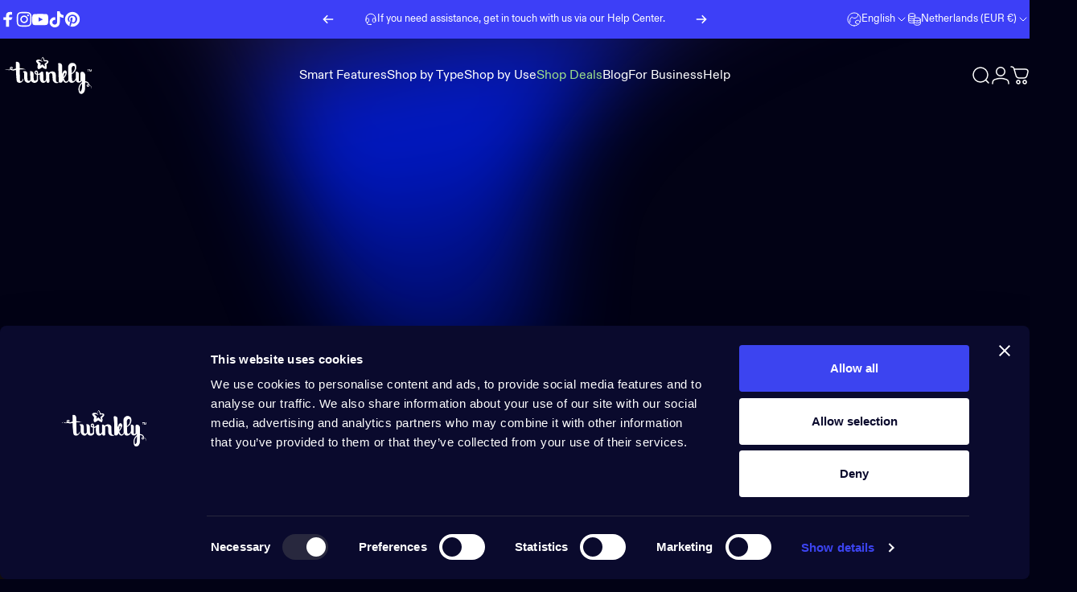

--- FILE ---
content_type: text/html; charset=utf-8
request_url: https://twinkly.com/web-pixels@fcfee988w5aeb613cpc8e4bc33m6693e112/custom/web-pixel-240353657@2/sandbox/modern/en-nl/pages/technology
body_size: 9504
content:
<!DOCTYPE html>
<html>
  <head>
    <meta charset="utf-8">
    <title>Web Pixels Manager Sandbox</title>
    <script src="https://twinkly.com/cdn/wpm/sfcfee988w5aeb613cpc8e4bc33m6693e112m.js"></script>

    <script type="text/javascript">
  (function(shopify) {shopify.extend('WebPixel::Render', function(api) {
var analytics=api.analytics,browser=api.browser,init=api.init;
// Added with Analyzify v4 - "08-09-2025 09:27"
// VARIABLES
const px_config = {
    GTM: {
        id: "GTM-MX47687"
    },
    GADS: {
        feed_region: "IT",
        feed_country: "IT",
        feed_language: "".length > 1 ? "" : null,
        merchant_id: "".length > 1 ? "" : null,
        business_vertical: "retail" //constant
    },
    flags: {
        page_viewed: true, //constant
        product_viewed: false, //constant
        product_added_to_cart: false, //constant
        product_removed_from_cart: false, //constant
        cart_viewed: false, //constant
        checkout_started: false, //constant
        accelerated_checkout_started: true, //constant
        payment_option: true, //constant
        input_changed: true, // constant
        ui_extension_errored: true, // constant
        alert_displayed: true, // constant
        checkout_contact_info_submitted: true, //constant
        checkout_address_info_submitted: true, //constant
        checkout_shipping_info_submitted: true, //constant
        payment_info_submitted: true, //constant
        checkout_completed: true, //constant
    },
    user_data: null, //constant
    /*
    user_data
    
    Options:
      - email: only email & sha256_email_address
      - null: detailed user parameters
    
    */
};

const add_to_cart_only_collections = false;
const add_to_cart_only_pdp = false;
const add_to_cart_only_home = false;
const add_to_cart_only_pages = false;
/*
Configuration for "Add to Cart" event tracking:

add_to_cart_only_pdp: 
  - When true, tracks add to cart events on product detail pages (/products/*)
  - Set to false to disable tracking on product pages
  - by default it is true

add_to_cart_only_collections:
  - When true, tracks add to cart events on collection pages (/collections/*)
  - Set to false to disable tracking on collection pages
  - by default it is false

add_to_cart_only_home:
  - When true, tracks add to cart events on the homepage (/)
  - Set to false to disable tracking on the homepage
  - by default it is false

add_to_cart_only_pages:
  - When true, tracks add to cart events on the pages you specify
  - Set to false to disable tracking on the pages you specify
  - by default it is false

These settings allow you to control where add to cart events are tracked.
You can enable/disable tracking for specific page types independently.
*/

const consentModeEnabled = "true";
/*
consent_mode

Options:
  - true: Consent Mode enabled
  - false: Consent Mode disabled

*/

const itemName_option = null; //constant
/*
itemName_option

Options:
  - item_name_alt: untranslatedTitle
  - null:

*/

const totalValue_option = null; // 'net', 'no_shipping', 'no_tax', null
/*
totalValue_option

Options:
  - net: without shipping and taxes; usage example: 'net'
  - no_shipping: without shipping; usage example: 'no_shipping'
  - no_tax: without taxes; usage example: 'no_tax'
  - null: total price with shipping and taxes; usage example: null
  Use quotes to set the value except for null as shown above.
*/

const debug = {
  status: false,
  dlv: false,
  detail: false,
  callback: false,
  color: "background:#368bca;color:#fff;",
  msg: "Analyzify GTM Pixel ->"
}

const version = "1.4.24";
const gtmENV = "";
const gtmServer = "https://www.googletagmanager.com";

// Please do not modify these parameters unless you are aware of their functions
const gtmEventQueue = false;
const gtmConsentUpdate = true;

window.dataLayer = window.dataLayer || [];

let gtmInitialized = false;
const eventQueue = [];
let initialParams = null;

// Functions
async function GTM_init(GTM_ID, consentModeEnabled) {
  if (debug.status) console.log(`%c%s Initializing GTM: ${GTM_ID}`, debug.color, debug.msg);

  if (!gtmInitialized) {
    
    // Check if consent mode is enabled
    if (consentModeEnabled) {
      await GTM_consent_mode();
    }

    const getMarketCookie = await browser.cookie.get('azfy_market');
    const getShopCookie = await browser.cookie.get('azfy_shop');
    const marketCookie = getMarketCookie ? JSON.parse(getMarketCookie) : null;
    const shopCookie = getShopCookie ? JSON.parse(getShopCookie) : null;
    window.dataLayer.push({
      event: 'ee_initial',
      storefront_url: initData?.shop?.storefrontUrl || null,
      store_name: initStore.replace('https://','').replace('.myshopify.com',''),
      store_url: initStore.startsWith('https://') ? initStore : `https://${initStore}`,
      market_language: marketCookie?.language?.includes('-') ? marketCookie?.language?.split('-')[0] : marketCookie?.language || null,
      market_country: marketCookie?.country?.toLowerCase() || null,
      shop_country: initData?.shop?.countryCode?.toLowerCase() || shopCookie?.country?.toLowerCase() || null,
      shop_locale: shopCookie?.locale || null,
      cart_id: initCart?.id || null,
    });

    // Load GTM script
    loadGtmScript(GTM_ID);

    gtmInitialized = true;

    if (debug.status) console.log('%c%s GTM_init completed successfully.', debug.color, debug.msg);
  }
}

async function loadGtmScript(GTM_ID) {
  // GTM script
  (function (w, d, s, l, i) {
    w[l] = w[l] || [];
    w[l].push({ "gtm.start": new Date().getTime(), event: "gtm.js" });
    const f = d.getElementsByTagName(s)[0],
          j = d.createElement(s),
          dl = l !== "dataLayer" ? "&l=" + l : "";
    j.async = true;
    j.src = gtmServer.trim() + "/gtm.js?id=" + i + dl + gtmENV.trim();
    f.parentNode.insertBefore(j, f);
  })(window, document, "script", "dataLayer", GTM_ID);

  if (debug.status) console.log('%c%s loadGtmScript is initiated!', debug.color, debug.msg);
}

const initData = init?.data || {};
const initCart = initData?.cart || {};
const initStore = initData?.shop?.myshopifyDomain || {};
const initCurrency = initCart?.cost?.totalAmount?.currencyCode || null;

if (debug.status && debug.detail) console.log('%c%s initData', debug.color, debug.msg, initData);

async function GTM_consent_mode() {

  // GTAG
  function gtag() {
    window.dataLayer.push(arguments);
  }

  /*
  (async () => {
    gtag('get', px_config.GA4.id, 'session_id', async (sid) => {
      console.log('GA4: session_id', sid, 'an_ga4_gads', 'gtag');

      // sessionStorage keys: azfy_sid_pr & azfy_sid_sc
      const azfy_sid_pr = await browser.sessionStorage.getItem('azfy_sid_pr');
      console.log('GA4: azfy_sid_pr', azfy_sid_pr);
      gtag('set', { 'session_id': azfy_sid_pr });
      
    });
  })();
  */

  try {
    const consent_version = "2.0";
    let initConsent = init?.customerPrivacy || {};

    const consentSettings = {
      ad_storage: initConsent?.marketingAllowed ? "granted" : "denied",
      analytics_storage: "granted",
      ad_user_data: initConsent?.marketingAllowed ? "granted" : "denied",
      ad_personalization: initConsent?.marketingAllowed ? "granted" : "denied",
      analyzify_consent: initConsent?.analyticsProcessingAllowed && initConsent?.marketingAllowed ? "granted" : "denied",
    };

    if (debug?.status) {
      console.log("%c%s Final Consent Settings", debug.color, debug.msg, consentSettings);
    }

    // Custom Event
    window.dataLayer.push({
      event: "consentUpdate",
      status: 'default',
      ...consentSettings
    });

    const consentObj = {
      ...consentSettings,
      wait_for_update: 500
    };

    // GTAG - Consent
    gtag("consent", "default", consentObj);
    if (gtmConsentUpdate) {
      gtag("consent", "update", consentObj);
    }

    if (debug.status) console.log(`%c%s Consent settings applied (v${consent_version})`, debug.color, debug.msg, consentObj);

  } catch (error) {
    if (debug.status) console.log("%c%s Error fetching or parsing consent cookie:", debug.color, debug.msg, error);
  }

  if (debug.status) console.log('%c%s GTM_consent_mode is initiated!', debug.color, debug.msg);

}

const eventIDsQueue = [];
function shouldTrigger(event) {
  const now = new Date(event.timestamp).getTime();

  // Find previous event with same name
  const lastEvent = eventIDsQueue.find(e => e.name === event.name);

  if (lastEvent) {
    const previous = new Date(lastEvent.timestamp).getTime();
    const diffSeconds = (now - previous) / 1000;

    if (diffSeconds < 3) {
      console.log(`${event.name} is already triggered!`);
      return false; // too soon
    }
  }

  // Add new event to the queue
  eventIDsQueue.push({ name: event.name, timestamp: event.timestamp });

  return true; // safe to trigger
}

// Event Handling and Queue
async function pushDataLayer(event, data) {
  try {

    if (!gtmInitialized && gtmEventQueue) {
      if (debug.status) console.log('%c%s Queuing event:', debug.color, debug.msg, event);
      eventQueue.push({ event, data });
      return;
    }

    const resolvedData = await data;

    if(debug.status && debug.detail) console.log('%c%s resolvedData', debug.color, debug.msg, resolvedData);

    // Get market and shop cookies
    const getMarketCookie = await browser.cookie.get('azfy_market');
    const getShopCookie = await browser.cookie.get('azfy_shop');
    const marketCookie = getMarketCookie ? JSON.parse(getMarketCookie) : null;
    const shopCookie = getShopCookie ? JSON.parse(getShopCookie) : null;

    const dlvObj = {
      event,
      analyzify_source: "advanced",
      debug_pixel_mode: debug.status && debug.detail ? true : false,
      ...resolvedData,
      eventCallback: () => {
        if (debug.status) console.log(`%c%s Event "${event}" pushed successfully.`, debug.color, debug.msg);
      },
      store_name: initStore.replace('https://','').replace('.myshopify.com',''),
      store_url: initStore.startsWith('https://') ? initStore : `https://${initStore}`,
      cart_id: data?.cart_id || initCart?.id || null,
      market_language: data?.market_language || marketCookie?.language?.includes('-') ? marketCookie?.language?.split('-')[0] : marketCookie?.language || null,
      market_country: data?.market_country || marketCookie?.country?.toLowerCase() || null,
      shop_country: initData?.shop?.countryCode?.toLowerCase() || shopCookie?.country?.toLowerCase() || null,
      shop_locale: shopCookie?.locale || null,
      eventTimeout: 2000,
    }

    if(px_config.GADS.feed_region) dlvObj.aw_feed_country = px_config.GADS.feed_region;
    if(px_config.GADS.feed_language) dlvObj.aw_feed_language = px_config.GADS.feed_language;
    if(px_config.GADS.merchant_id) dlvObj.aw_merchant_id = px_config.GADS.merchant_id;

    window.dataLayer.push(dlvObj);

    if (debug.status) console.log(`%c%s ${event}`, debug.color, debug.msg, data);
    if (debug.detail) console.log(`%c%s dataLayer Object`, debug.color, debug.msg, dlvObj);
    if (debug.dlv) console.log("%c%s dataLayer", debug.color, debug.msg, window.dataLayer);
  } catch (error) {
    console.error('%c%s Error in pushDataLayer:', debug.color, debug.msg, error);
  }
}

async function processEventQueue() {
  while (eventQueue.length > 0) {
    const { event, data } = eventQueue.shift(); // Get the first event
    await pushDataLayer(event, data);
  }
}

async function hashValue(value) {
    if (!value) return null;
  
    // Check if crypto and subtle are available
    if (typeof window === 'undefined' || !window.crypto || !window.crypto.subtle) {
      console.error('Crypto API is not available in this browser. Unable to hash value.');
      return null;
    }
  
    try {
      const encoder = new TextEncoder();
      const data = encoder.encode(value);
      const hashBuffer = await window.crypto.subtle.digest('SHA-256', data);
      const hashArray = Array.from(new Uint8Array(hashBuffer));
      return hashArray.map(b => b.toString(16).padStart(2, '0')).join('');
    } catch (error) {
      console.error('Error while hashing value:', error);
      return null;
    }
}

const getTotalValue = (value = 0, shipping = 0, taxes = 0) => {
  switch (totalValue_option) {
    case "net":
      return value - shipping - taxes;

    case "no_shipping":
      return value - shipping;

    case "no_tax":
      return value - taxes;

    default:
      return value;
  }
};

function parseQueryString(queryString){
  try {
    const query = {};
  
    if (!queryString || typeof queryString !== 'string') {
      return query;
    }
  
    // First decode the entire string to handle encoded characters
    const decodedString = decodeURIComponent(queryString);
    const pairs = (decodedString[0] === '?' ? decodedString.slice(1) : decodedString).split('&');

    for (const pair of pairs) {
      if (!pair) continue;
      const [key, ...values] = pair.split('=');
      if (key) {
        query[key] = values.join('=') || '';
      }
    }

    if(debug.status && debug.detail) console.log('%c%s query', debug.color, debug.msg, query);
    return query;

  } catch (error) {
    console.error('Error parsing query string:', error);
    return {};
  }
}

const urlReplaceWithParams = async function(decodedValue, eventData) {
  try {
    if (!eventData?.page_location) {
      console.error('No page_location found');
      return eventData?.page_location;
    }

    if(debug.status) console.log('%c%s eventData:', debug.color, debug.msg, eventData);

    // Parse current URL parameters
    const currentParams = parseQueryString(eventData?.query);
    if(debug.status) console.log('%c%s currentParams:', debug.color, debug.msg, currentParams);

    // Parse cookie parameters from the already decoded value
    const cookieParams = parseQueryString(decodedValue);
    if(debug.status) console.log('%c%s cookieParams:', debug.color, debug.msg, cookieParams);

    // Create new URLSearchParams
    const params = new URLSearchParams();

    // First add current URL parameters
    for (const key in currentParams) {
      if (currentParams.hasOwnProperty(key)) {
        params.set(key, currentParams[key]);
      }
    }

    // Then add cookie parameters that don't exist in URL
    for (const key in cookieParams) {
      if (cookieParams.hasOwnProperty(key) && !currentParams[key]) {
        params.set(key, cookieParams[key]);
      }
    }

    const searchParams = params.toString();
    if (!searchParams) return eventData?.page_location;

    // Create new URL with the parameters
    const baseUrl = eventData?.page_location.split('?')[0];
    return `${baseUrl}?${searchParams}`;

  } catch (error) {
    console.error('Error replacing URL with params:', error);
    return eventData?.page_location;
  }
};

const pageData = async (event) => {
  const document = event?.context?.document;
  if (!document) {
    console.warn("Document context is not available in the event:", event);
    return {}; // Return an empty object or default values
  }

  // Destructure properties from document.location for better readability
  const {
    href: page_location,
    pathname: page_path,
    search: query,
    hostname,
  } = document?.location || {};

  const page_referrer = document?.referrer;
  const page_title = document?.title;

  // Define path type mapping
  const pathTypeMapping = [
    { type: 'category', includes: '/collections' },
    { type: 'product', includes: '/products' },
    { type: 'basket', includes: '/cart' },
    { type: 'homepage', equals: '/' },
    { type: 'other', includes: ['/checkouts', '/review', 'stock_problems', 'forward', 'processing'] },
    { type: 'purchase', includes: ['/thank_you', '/thank-you'] },
  ];

  // Determine page type
  const page_type = pathTypeMapping.reduce((acc, { type, includes, equals }) => {
    if (acc !== 'other') return acc; // If already found, skip further checks

    if (equals && page_path === equals) {
      return type; // Match found for equals
    }

    if (includes && (Array.isArray(includes) ? includes.some(i => page_path.includes(i)) : page_path.includes(includes))) {
      return type; // Match found for includes
    }

    return acc; // Return current accumulator value
  }, 'other'); // Default value

  // Return the structured page data
  return {
    page_title,
    query,
    hostname,
    page_path,
    page_referrer,
    page_location: encodeURI(page_location),
    page_type
  };
};

const getItemObj = async (itemObj) => {
  if(!itemObj) return {};
  if(debug.status && debug.detail) console.log('%c%s itemObj', debug.color, debug.msg, itemObj);
  try {

    const item = itemObj?.variant || itemObj?.merchandise || itemObj?.productVariant;
    if(!item) return {};

    const discountAll = itemObj?.discountAllocations?.reduce((total, discount) => total + (parseFloat(discount?.amount?.amount) || 0), 0) || 0;
    const computedDiscount = itemObj?.finalLinePrice?.amount < item?.price?.amount ? item?.price?.amount - itemObj?.finalLinePrice?.amount : 0;
    const getDiscount = Math.abs((discountAll || computedDiscount).toFixed(2));

    const item_properties = itemObj?.properties || null;
    if (debug.status && debug.detail) console.log('%c%s item_properties', debug.color, debug.msg, item_properties);

    const itemData = {
      item_id: item?.product?.id || itemObj?.id || null,
      item_name: (itemName_option ? item.product.untranslatedTitle : item?.product?.title || itemObj?.title) || null,
      item_category: item?.product?.type || null,
      item_brand: item?.product?.vendor || null,
      item_sku: item?.sku || null,
      discount: getDiscount || 0,
      item_variant: item?.title || null,
      item_variant_id: item?.id || null,
      price: item?.price?.amount || itemObj?.finalLinePrice?.amount || 0,
      quantity: item?.quantity || itemObj?.quantity || 1,
      currency: item?.price?.currencyCode || itemObj?.finalLinePrice?.currencyCode || initCurrency,
      id: `shopify_${px_config.GADS.feed_region}_${item?.product?.id}_${item?.id}`,
      business_vertical: px_config.GADS.business_vertical || "retail",
    };

    if(debug.status && debug.detail) console.log('%c%s itemData', debug.color, debug.msg, itemData);
    return itemData;
  } catch (err) {
    console.error('%c%s Error in getItemObj:', debug.color, debug.msg, err);
  }
};

const getCartObj = async (cartData) => {
  if(!cartData) return {};
  if(debug.status && debug.detail) console.log('%c%s cartData', debug.color, debug.msg, cartData);
  try {

    if(!cartData) return {};

    let productData = [];
    if (Array.isArray(cartData)) {
      productData = await Promise.all(cartData.map(async (item) => {
        const itemData = await getItemObj(item);
        return { ...itemData, quantity: item?.quantity || 1 };
      }));
    } else {
      const itemData = await getItemObj(cartData);
      productData = [{ ...itemData, quantity: cartData?.quantity || 1 }];
    }
    
    if(!productData) return {};
    
    const userData = await getUserData({}, initData);

    return {
      ecommerce: {
        items: productData,
        value: cartData?.cost?.totalAmount?.amount || 0,
        total_quantity: cartData?.quantity || 1,
        total_items: [productData].length || 1,
        cart_id: cartData?.id || initCart?.id || null,
        currency: cartData?.cost?.totalAmount?.currencyCode || initCurrency,
      },
      user: userData,
    };
  } catch (err) {
    console.error('%c%s Error in getCartObj:', debug.color, debug.msg, err);
  }
};

const getCheckoutObj = async (checkoutData, step = null) => {
  if (debug.status && debug.detail) console.log('%c%s checkoutData', debug.color, debug.msg, checkoutData);
  try {

    if(!checkoutData) return {};

    // Resolve promises for all line items
    const productData = await Promise.all(
      checkoutData.lineItems.map(async (item) => {
        const itemData = await getItemObj(item);
        return {
          ...itemData,
          quantity: item?.quantity || 1,
        };
      })
    );
    
    const userData = await getUserData(checkoutData, initData);

    const allDiscountCodes = checkoutData?.discountApplications
      .filter(discount => discount.type === 'DISCOUNT_CODE' || discount.type === 'CODE')
      .map(discount => discount.title) || null;

    const shippingTiers = checkoutData?.delivery?.selectedDeliveryOptions
      .filter(option => option.type === 'shipping')
      .map(option => option.title) || null;

    const lineItemPrice = Array.isArray(productData) ? productData.reduce((total, item) => {
      const price = parseFloat(item?.price || 0);
      const quantity = parseInt(item?.quantity || 1, 10);
      return total + (price * quantity);
    }, 0) : 0;
    
    const subTotal = checkoutData?.subtotalPrice?.amount || 0;
    const discount = checkoutData?.discountsAmount?.amount || checkoutData?.discountApplications[0]?.amount || 0;
    const coupon = allDiscountCodes.length > 0 ? allDiscountCodes.join(', ') : checkoutData?.discountApplications[0]?.title || null;
    const token = checkoutData?.token || null;
    const localization = checkoutData?.localization || null;

    return {
      checkout_step: step,
      total_value_format: totalValue_option || null,
      ecommerce: {
        items: productData,
        coupon: coupon,
        cart_id: initCart?.id || null,
        discount: (coupon == null) ? 0 : (discount > 0) ? discount : lineItemPrice,
        value: checkoutData?.totalPrice?.amount || 0,
        currency: checkoutData?.currencyCode || initCurrency,
        subtotal: subTotal > 0 ? subTotal : lineItemPrice || 0,
        token: token,
        shipping: checkoutData?.shippingLine?.price?.amount || 0,
        tax: checkoutData?.totalTax?.amount || 0,
        transaction_id: checkoutData?.order?.id || token || null,
        shipping_tier: Array.isArray(shippingTiers) ? shippingTiers.join(', ') : shippingTiers,
        payment_type: checkoutData?.transactions.length > 0 ? checkoutData?.transactions[0]?.gateway : null,
        total_quantity: getTotalQuantity(productData),
        total_items: productData.length || 1,
      },
      user: userData,
      market_language: localization?.language?.isoCode?.includes('-') ? localization?.language?.isoCode?.split('-')[0] : localization?.language?.isoCode || null,
      market_country: localization?.country?.isoCode?.toLowerCase() || null
    };
  } catch (err) {
    console.error('%c%s Error in getCheckoutObj:', debug.color, debug.msg, err);
  }
};

const getCommonData = async (event) => {
  if (!event || !event.context) {
    console.warn("Invalid event object. Missing context or event is undefined.", event);
    return {}; // Return a default empty object or handle as needed
  }
  const pageObj = await pageData(event);
  return {
    timestamp: event.timestamp,
    event_id: event.id?.replaceAll("-", "") || null,
    analyzify_source: "advanced",
    implementation_type: "custom pixel",
    cd: event?.clientId,
    ...pageObj
  };
};

function doesPagePath(event, paths, scope = 'contain') {
  const document = event.context.document;
  const pagePath = document.location.pathname;

  return paths.some((path) => {
    switch (scope) {
      case 'start':
        return pagePath.startsWith(path);
      case 'equal':
        return pagePath === path;
      case 'does_not_contain':
        return !pagePath.includes(path);
      case 'contain':
      default:
        return pagePath.includes(path);
    }
  });
}

const getUserData = async (checkoutData, initData) => {
    // Extract data from init
    const initCustomer = initData?.customer || {};
    const initEmail = initCustomer.email || initData?.email || null;
    const initPhone = initCustomer.phone || initData?.phone || null;

    // Extract data from checkoutData
    const checkoutCustomer = checkoutData?.order?.customer || {};
    const checkoutEmail = checkoutData?.email || checkoutCustomer?.email || null;
    const checkoutPhone = checkoutData?.phone || checkoutCustomer?.phone || null;
    const billingAddress = checkoutData?.billingAddress || {};
    const shippingAddress = checkoutData?.shippingAddress || {};

    // Determine the primary data source for user info
    const email = checkoutEmail || initEmail || null;
    const phone = checkoutPhone || initPhone || billingAddress?.phone || shippingAddress?.phone || null;
    const customerId = checkoutCustomer?.id || initCustomer?.id || null;
    const isFirstOrder = checkoutCustomer?.isFirstOrder || initCustomer?.isFirstOrder || null;
    const firstName = billingAddress?.firstName || shippingAddress?.firstName || initCustomer?.firstName || null;
    const lastName = billingAddress?.lastName || shippingAddress?.lastName || initCustomer?.lastName || null;
    const street = `${billingAddress?.address1 || shippingAddress?.address1 || ''} ${billingAddress?.address2 || shippingAddress?.address2 || ''}`.trim();

    // Hash email and phone
    const customerId_hashed = await hashValue(customerId);
    const email_hashed = await hashValue(email);
    const phone_hashed = await hashValue(phone);
    const firstName_hashed = await hashValue(firstName);
    const lastName_hashed = await hashValue(lastName);
    const street_hashed = await hashValue(street);

    // Create the final user data object
    const userData = px_config.user_data === 'email' ? {
        email: email,
        sha256_email_address: email_hashed,
    } : {
        id: customerId,
        user_id: customerId_hashed,
        email_address: email, // new version
        email: email, // old version
        sha256_email_address: email_hashed,
        phone_number: phone, // new version
        phone: phone, // old version
        sha256_phone_number: phone_hashed,
        first_name: firstName,
        sha256_first_name: firstName_hashed,
        last_name: lastName,
        sha256_last_name: lastName_hashed,
        address1: billingAddress?.address1 || shippingAddress?.address1 || null,
        address2: billingAddress?.address2 || shippingAddress?.address2 || null,
        sha256_street: street_hashed,
        city: billingAddress?.city || shippingAddress?.city || null,
        country: billingAddress?.country || shippingAddress?.country || null,
        countryCode: billingAddress?.countryCode || shippingAddress?.countryCode || null,
        province: billingAddress?.province || shippingAddress?.province || null,
        provinceCode: billingAddress?.provinceCode || shippingAddress?.provinceCode || null,
        zip: billingAddress?.zip || shippingAddress?.zip || null,
        orders_count: initCustomer?.ordersCount || null,
        is_first_order: isFirstOrder ? true : false,
        new_customer: initCustomer?.ordersCount === 0 || isFirstOrder ? true : false,
    };

    if (debug.status && debug.detail) console.log('%c%s userData', debug.color, debug.msg, userData);

    return userData;
};

const getTotalQuantity = (price) => price.reduce((a, b) => a + b.quantity, 0);

if (debug.status) console.log(`%c%s Checkout Only Customer Events Pixel for ${px_config.GTM.id} initiated. Version: ${version}`, debug.color, debug.msg);

// BUILD-IN EVENTS

// GENERAL EVENTS

const logEventDebug = (eventName) => {
  if (debug.status) {
      console.log(`%c%s all_events -> ${eventName}`, debug.color, debug.msg);
  }
}

analytics.subscribe("all_events", async (event) => {
    try {
        const eventHandlers = {
            page_viewed: async () => {
              try {
                if(px_config.flags.page_viewed){
                  // Check if the page is a checkout page
                  if (doesPagePath(event, ['/checkouts', '/orders'], 'contain')) {
                      await GTM_init(px_config.GTM.id, consentModeEnabled);
                      const commonData = await getCommonData(event);
                      await pushDataLayer("ee_page_view", commonData);
                  }
                }
              } catch (error) {
                  console.error('Error in page_viewed:', error);
              }
            },
            product_viewed: async () => {
              try {
                if(px_config.flags.product_viewed){
                  await GTM_init(px_config.GTM.id, consentModeEnabled);
                  const commonData = await getCommonData(event);
                  const productData = await getItemObj(event?.data);
                  await pushDataLayer("ee_view_item_px", {
                    ...commonData,
                    ecommerce: {
                      items: [productData],
                      value: Number(parseFloat(productData?.price).toFixed(2)),
                      currency: productData?.currency || initCurrency,
                      discount: [productData]?.reduce((total, item) => total + (item.discount || 0), 0) || 0,
                    },
                  });
                }
              } catch (error) {
                  console.error(`Error in ${event.name}:`, error);
              }
            },
            product_added_to_cart: async () => {
              try {
                if(px_config.flags.product_added_to_cart && shouldTrigger(event)){
                  await GTM_init(px_config.GTM.id, consentModeEnabled);
                  const pushData = async () => {
                    const commonData = await getCommonData(event);
                    const cartData = await getCartObj(event?.data?.cartLine);
                    await pushDataLayer("ee_add_to_cart_px", {
                      ...commonData,
                      ...cartData
                    });
                  };

                  // only product detail pages
                  if(
                    add_to_cart_only_pdp &&
                    (
                      doesPagePath(event, ['/products'], 'contain') &&
                      doesPagePath(event, ['/collections'], 'does_not_contain')
                    ) ||
                    (
                      doesPagePath(event, ['/collections'], 'contain') &&
                      doesPagePath(event, ['/products'], 'contain')
                    )
                  ){
                    await pushData();
                  }
            
                  // only collection pages
                  if(
                    add_to_cart_only_collections &&
                    doesPagePath(event, ['/collections'], 'contain') &&
                    doesPagePath(event, ['/products'], 'does_not_contain')
                  ){
                    await pushData();
                  }
                  
                  // only for homepage
                  if (
                    add_to_cart_only_home &&
                    doesPagePath(event, ["/"], 'equal')
                  ) {
                    await pushData();
                  }

                  // only for custom pages
                  if (
                    add_to_cart_only_pages &&
                    doesPagePath(event, ["/pages"], 'contain')
                  ) {
                    await pushData();
                  }

                }
              } catch (error) {
                  console.error(`Error in ${event.name}:`, error);
              }
            },
            product_removed_from_cart: async () => {
              try {
                if(px_config.flags.product_removed_from_cart && shouldTrigger(event)){
                  await GTM_init(px_config.GTM.id, consentModeEnabled);
                  const commonData = await getCommonData(event);
                  const cartData = await getCartObj(event.data.cartLine);
                  await pushDataLayer("ee_remove_from_cart_px", {
                    ...commonData,
                    ...cartData
                  });
                }
              } catch (error) {
                  console.error(`Error in ${event.name}:`, error);
              }
            },
            cart_viewed: async () => {
              try {
                if(px_config.flags.cart_viewed){
                  await GTM_init(px_config.GTM.id, consentModeEnabled);
                    const commonData = await getCommonData(event);
                    const cartData = await getCartObj(event.data?.cart?.lines);
                    await pushDataLayer("ee_view_cart_px", {
                      ...commonData,
                      ...cartData,
                      cart_id: event.data?.cart?.id || null,
                    });
                }
              } catch (error) {
                  console.error(`Error in ${event.name}:`, error);
              }
            },
            checkout_started: async () => {
              try {
                if(px_config.flags.checkout_started){
                  const checkoutData = await getCheckoutObj(event.data.checkout, "started");
                  const commonData = await getCommonData(event);
                  await pushDataLayer("ee_begin_checkout_px", {
                      ...commonData,
                      ...checkoutData
                  });
                }
              } catch (error) {
                  console.error(`Error in ${event.name}:`, error);
              }
            },
            accelerated_checkout_started: async () => {
              try {
                if(px_config.flags.accelerated_checkout_started){
                  const checkoutData = await getCheckoutObj(event.data.checkout, "accelerated");
                  const commonData = await getCommonData(event);
                  await pushDataLayer("ee_accelerated_checkout", {
                      ...commonData,
                      data: {
                          payment_method: event.data?.acceleratedCheckout?.name || null,
                          ...checkoutData
                      }
                  });
                }
              } catch (error) {
                  console.error(`Error in ${event.name}:`, error);
              }
            },
            checkout_contact_info_submitted: async () => {
              try {
                if(px_config.flags.checkout_contact_info_submitted){
                  const checkoutData = await getCheckoutObj(event.data.checkout, "contact");
                  const commonData = await getCommonData(event);
                  await pushDataLayer("ee_add_contact_info", {
                      ...commonData,
                      ...checkoutData
                  });
                }
              } catch (error) {
                  console.error(`Error in ${event.name}:`, error);
              }
            },
            checkout_address_info_submitted: async () => {
              try {
                if(px_config.flags.checkout_address_info_submitted){
                  const checkoutData = await getCheckoutObj(event.data.checkout, "address");
                  const commonData = await getCommonData(event);
                  await pushDataLayer("ee_add_address_info", {
                      ...commonData,
                      ...checkoutData
                  });
                }
              } catch (error) {
                  console.error(`Error in ${event.name}:`, error);
              }
            },
            checkout_shipping_info_submitted: async () => {
              try {
                if(px_config.flags.checkout_shipping_info_submitted){
                  const checkoutData = await getCheckoutObj(event.data.checkout, "shipping");
                  const commonData = await getCommonData(event);
                  await pushDataLayer("ee_add_shipping_info", {
                      ...commonData,
                      ...checkoutData
                  });
                }
              } catch (error) {
                  console.error(`Error in ${event.name}:`, error);
              }
            },
            payment_info_submitted: async () => {
              try {
                if(px_config.flags.payment_info_submitted){
                  let paymentInfoSubmittedProcessed = false;
                  if (!paymentInfoSubmittedProcessed) {
                    const checkoutData = await getCheckoutObj(event.data.checkout, "payment");
                    const commonData = await getCommonData(event);
                    await pushDataLayer("ee_add_payment_info", {
                        ...commonData,
                        ...checkoutData
                    });
                    paymentInfoSubmittedProcessed = true;
                  }
                }
              } catch (error) {
                  console.error(`Error in ${event.name}:`, error);
              }
            },
            checkout_completed: async () => {
              try {
                if(px_config.flags.checkout_completed){
                  await GTM_init(px_config.GTM.id, consentModeEnabled);
                  const checkoutData = await getCheckoutObj(event.data.checkout, "thank_you");
                  const commonData = await getCommonData(event);
                  await pushDataLayer("ee_purchase", {
                    ...commonData,
                    ...checkoutData
                  });
                }
              } catch (error) {
                console.error(`Error in ${event.name}:`, error);
              }
            },
            clicked: async () => {
              try {
                if(
                  px_config.flags.payment_option &&
                  event.data.element.id === "payment_basic"
                ) {
                    const commonData = await getCommonData(event);
                    await pushDataLayer("ee_payment_option", {
                        ...commonData,
                        option_id: event.data?.element?.id || null,
                        option_value: event.data?.element?.value || null
                    });
                }
              } catch (error) {
                  console.error(`Error in ${event.name}:`, error);
              }
            },
            input_changed: async () => {
              try {
                if(
                  px_config.flags.input_changed &&
                  event.data.element.id === "summary_reductions" &&
                  event.data.element.value !== ''
                ) {
                    const commonData = await getCommonData(event);
                    await pushDataLayer("ee_coupon_defined", {
                        ...commonData,
                        option_id: event.data?.element?.id || null,
                        option_value: event.data?.element?.value || null
                    });
                }
              } catch (error) {
                  console.error(`Error in ${event.name}:`, error);
              }
            },
            ui_extension_errored: async () => {
              try {
                if(px_config.flags.ui_extension_errored){
                  const commonData = await getCommonData(event);
                  await pushDataLayer("ee_ui_extension_errored", {
                    ...commonData,
                    error_message: event.data?.error?.message || null,
                    error_trace: event.data?.error?.trace || null,
                    error_type: event.data?.error?.type || null,
                  });
                }
              } catch (error) {
                console.error(`Error in ${event.name}:`, error);
              }
            },
            alert_displayed: async () => {
              try {
                if(px_config.flags.alert_displayed){
                  const commonData = await getCommonData(event);
                  await pushDataLayer("ee_alert_displayed", {
                    ...commonData,
                    alert_message: event.data?.alert?.message || null,
                    alert_type: event.data?.alert?.type || null,
                    alert_value: event.data?.alert?.value || null,
                  });
                }
              } catch (error) {
                console.error(`Error in ${event.name}:`, error);
              }
            }
        }

        if (eventHandlers[event.name]) {
            eventHandlers[event.name]();
            logEventDebug(event.name);
        }
    } catch (error) {
        console.error('all_events error:', error);
    }
});

});})(self.webPixelsManager.createShopifyExtend('240353657', 'custom'));

</script>

  </head>
  <body></body>
</html>


--- FILE ---
content_type: text/css
request_url: https://twinkly.com/cdn/shop/t/25/assets/twinkly.css?v=153847917236797248821765897808
body_size: 370
content:
.template-customers-register button.button--primary .btn-text{opacity:1!important}.template-customers-register button.button--primary .btn-loader{opacity:0!important}.header__menu .list-menu li:nth-child(4) a.menu__item.text-sm-lg{color:#9cdd8b}.drawer__content .drawer__menu li.drawer__menu-group:nth-child(4) a.drawer__menu-item.block{color:#9cdd8b}.drawer__content .drawer__menu.active li.drawer__menu-group:nth-child(4) a.drawer__menu-item.block{color:#fff}@media screen and (max-width: 639px){.js .drawer__close{opacity:1;inset-inline-end:var(--sp-7);inset-block-start:var(--sp-4)}.js .drawer__close{height:var(--sp-9);width:var(--sp-9)}.js .drawer__close .btn-text{background:#fff}}.template-product .breadcrumb ul li:last-child{display:none}.js .drawer__header:before{background-color:#3d3ff7}#shopify-section-template--25200781295993__main-article-banner .banner__media picture img{transform-origin:bottom!important;transform:scale(1)!important}.article.page-width img{border-radius:var(--rounded-block)}.announcement-text.leading-tight{text-align:center}#CybotCookiebotDialogPoweredbyCybot{visibility:hidden}#CookiebotWidget .CookiebotWidget-body .CookiebotWidget-main-logo{display:none!important}.article-card__media .badge{text-transform:capitalize}@media screen and (max-width: 600px){.specification.grid-cols-2{grid-template-columns:repeat(1,minmax(0,1fr))}}@media screen and (max-width: 600px){.video-hero .play-button{width:var(--sp-13)!important;height:var(--sp-13)!important}.badge-new{vertical-align:middle!important}}@media screen and (min-width: 700px){.video-hero .play-button{height:var(--sp-20);width:var(--sp-20)}}.deferred-poster .play-button,.play-button{background-color:#3d3ff7}li a.heading.reversed-link{display:inline-flex}.mega-menu__container{background-color:#01011d}.badge-new{background-color:#3d3ff7;color:#fff;font-size:10px;padding:2px 5px;border-radius:4px;margin-left:5px;margin-top:5px;height:min-content;letter-spacing:1.5px;text-transform:uppercase;font-weight:400;vertical-align:text-top;font-family:var(--font-body-family)}.mega-menu__footer:before{background-color:#ffffff4d}.product__media.card.media img,.product__thumbnail.media img{object-fit:cover}@keyframes gradient{0%{background-position:0% 50%}50%{background-position:100% 50%}to{background-position:0% 50%}}.header-section .header:before{-webkit-backdrop-filter:blur(30px) saturate(1.5);backdrop-filter:blur(30px) saturate(1.5);background-color:#0202152b}.timeline__item-content>p{display:none}.tab-list .tab__item.button--primary{background:#fff;background-color:#fff;color:#020215}.tab-list .tab__item.button--secondary .btn-fill{background:#fff;background-color:#fff}.tab-list .tab__item.button--secondary{color:#fff}.tab__item.button--secondary:hover .btn-text{color:#020215}.heading.leading-tight{padding-left:0}.heading.subtext-lg{font-family:var(--font-body-family)}.shopify-section-group-footer-group .js .footer-group .section--rounded:before{background-image:url(/cdn/shop/files/bg-pattern-flip.png?v=1746539630);background-size:cover;background-repeat:no-repeat;background-position:bottom right}.shopify-section-group-footer-group .js .footer-group .section--rounded:before{background-image:url(/cdn/shop/files/bg-pattern-flip.png?v=1746539630);background-size:cover;background-repeat:no-repeat;background-position:bottom right}
/*# sourceMappingURL=/cdn/shop/t/25/assets/twinkly.css.map?v=153847917236797248821765897808 */


--- FILE ---
content_type: text/javascript; charset=utf-8
request_url: https://twinkly.com/web-pixels@fcfee988w5aeb613cpc8e4bc33m6693e112/web-pixel-2315846009@524f6c1ee37bacdca7657a665bdca589/sandbox/worker.modern.js
body_size: -675
content:
importScripts('https://twinkly.com/cdn/wpm/sfcfee988w5aeb613cpc8e4bc33m6693e112m.js');
globalThis.shopify = self.webPixelsManager.createShopifyExtend('2315846009', 'APP');
importScripts('/web-pixels/strict/app/web-pixel-2315846009@524f6c1ee37bacdca7657a665bdca589.js');


--- FILE ---
content_type: application/javascript
request_url: https://twinkly.com/apps/accessibility/assets/js/asm0tc-ji.myshopify.com.js
body_size: 79165
content:
var appify_aca_options = {"myshopify_domain":"asm0tc-ji.myshopify.com","access_token":"","app_plan":1,"options":{"status":true,"settings":{"position":"0","widget_icon_relative_position":"5px","icon_size":"50px","widget_icon_radius":"50px","icon_animation":true},"color_setting":{"background_color":"#0073E6","textColor":"#fff","linkColor":"#FF0004","titleColor":"#FFF100","tooltip_color":"#FFB400","read_focus_color":"#FF8B00"},"theme_setting":{"theme_type":"1","widget_radius":"25px","widget_horizontal_relative_position":"0px","widget_vertical_relative_position":"0px","widget_container_radius":"0px"},"advanced_setting":{"statment":false,"statment_link_text":"Accessibility statement","statment_link":"https://www.appifycommerce.com/accessibility-statement/","developer_badge":false,"statment_type":"external"},"button_text_data":{"decrease_text":"Decrease Font","increase_text":"Increase Font Size","line_height":"Line Height","letter_spacing":"Letter Spacing","tooltip":"Tooltip","read_focus":"Read Focus","text_align":"Text Align","disable":"Reset","page_structure":"","keyboard_navigation":""},"color_text_data":{"grayscale":"Grayscale","invert_colors":"Invert Colors","highlight_links":"Highlight Links","highlight_headers":"Hightlight Headers"},"speech_text_data":{"read_selected":"Read Selected","read_page":"Read Page","mute_sounds":"Mute Sounds"},"image_text_data":{"curser":"Change Curser","pause_animation":"Pause Animation ","change_fonts":"Change Fonts Type","hide_images":"Hide Images"},"custom_css":"//.aca_ui_container{display:none;}","developer_details":{"selected_text_warning":"Please select desired text first","title":"Accessibility Menu","version_badge":true,"version":"Beta v3.1.0","developed_by":"Developed by","organization_name":"AppifyCommerce","organization_link":"https://appifycommerce.com/"},"default_language":"en-us","accessibility_text_data":{"hide_widget":"","keyboard_shortcuts":""}},"script_details":{"id":"","src":"","createdAt":"","updatedAt":"","displayScope":"","cache":false}};
const _0x1ffbb4=_0x1232;function _0x388c(){const _0x421b3f=['href','#FFC0CB','Nustatyti\x20iš\x20naujo','No\x20data\x20found','<svg\x20class=\x22aca_svg_read_page\x22\x20\x20xmlns=\x22http://www.w3.org/2000/svg\x22\x20version=\x221.2\x22\x20viewBox=\x220\x200\x2070\x2031\x22><path\x20fill=\x22none\x22\x20stroke=\x22currentColor\x22\x20stroke-linecap=\x22round\x22\x20stroke-width=\x222\x22\x20d=\x22M69\x2018h-4.875c-.8284271\x200-1.5-.6715729-1.5-1.5v-2.125c0-1.1736051-.9513949-2.125-2.125-2.125s-2.125.9513949-2.125\x202.125V20.5c0\x201.1045695-.8954305\x202-2\x202h-.25c-1.1045695\x200-2-.8954305-2-2v-9.625c0-1.1736051-.9513949-2.125-2.125-2.125s-2.125.9513949-2.125\x202.125V22.5c0\x201.1045695-.8954305\x202-2\x202h-.25c-1.1045695\x200-2-.8954305-2-2V7.75c0-1.1045695-.8954305-2-2-2h-.25c-1.1045695\x200-2\x20.8954305-2\x202v18c0\x201.1045695-.8954305\x202-2\x202h-.3164062c-1.1045695\x200-2-.8954305-2-2V3c0-1.1045695-.8954306-2-2-2H34.875c-1.1045695\x200-2\x20.8954305-2\x202v24.5c0\x201.1045695-.8954305\x202-2\x202h-.25c-1.1045695\x200-2-.8954305-2-2v-21c0-1.1045695-.8954305-2-2-2h-.25c-1.1045695\x200-2\x20.8954305-2\x202v17.25c0\x201.1045695-.8954305\x202-2\x202h-.25c-1.1045695\x200-2-.8954305-2-2v-13c0-1.1045695-.8954305-2-2-2h-.25c-1.1045695\x200-2\x20.8954305-2\x202v8.75c0\x201.1045695-.8954305\x202-2\x202h-.25c-1.1045695\x200-2-.8954305-2-2v-5.125c0-1.1736051-.9513949-2.125-2.125-2.125-1.173605\x200-2.125.9513949-2.125\x202.125V16.5c0\x20.8284271-.671573\x201.5-1.5\x201.5H1h0\x22/></svg>','includes','फोकस\x20पढ़ें','log','失読症','Italiano\x20(Italian)','ミュート音','Μειώστε\x20το\x20μέγεθος\x20γραμματοσειράς','clientHeight','הפרעת\x20קשב\x20וריכוז','Zugänglichkeitsprofil','Inverter\x20farver','#0073E6','div[type=aca_cf]','<svg\x20class=\x22aca_svg_line_height\x22\x20xmlns=\x22http://www.w3.org/2000/svg\x22\x20version=\x221.2\x22\x20viewBox=\x220\x200\x2047\x2025\x22\x20style=\x22padding:\x2013px;\x22><g\x20fill=\x22none\x22\x20fill-rule=\x22evenodd\x22><path\x20stroke=\x22currentColor\x22\x20stroke-linecap=\x22round\x22\x20stroke-width=\x222\x22\x20d=\x22M3.99999962\x202.71042226V22.7104223\x22/><path\x20fill=\x22currentColor\x22\x20d=\x22m.16814235\x2020.5270412\x203.44487862\x204.2104072c.17486379.2137224.48987514.2452235.70359754.0703597a.4999988.4999988\x200\x200\x200\x20.07035976-.0703597l3.44487862-4.2104072c.17486378-.2137225.14336265-.5287338-.07035976-.7035976-.08933106-.073089-.20119771-.1130213-.31661889-.1130213H.555121c-.27614238\x200-.5.2238576-.5.5\x200\x20.1154211.0399323.2272878.11302135.3166189Zm0-16.1332381L3.61302097.18339592c.17486379-.21372241.48987514-.24522355.70359754-.07035976a.49999975.49999975\x200\x200\x201\x20.07035976.07035976l3.44487862\x204.2104072c.17486378.2137224.14336265.52873375-.07035976.70359754-.08933106.07308905-.20119771.11302135-.31661889.11302135H.555121c-.27614237\x200-.5-.22385762-.5-.5\x200-.11542118.0399323-.22728783.11302135-.3166189Z\x22/><path\x20stroke=\x22currentColor\x22\x20stroke-linecap=\x22round\x22\x20stroke-linejoin=\x22round\x22\x20stroke-width=\x222\x22\x20d=\x22M15.4999996\x201.71042226h30m-30\x207h30m-30\x207.00000004h30m-30\x207h24\x22/></g></svg>','startSelected','Navigation\x20au\x20clavier','कर्सर\x20बदलें','button','version_badge','Ausgewählt\x20lesen','color_text_data','[class^=\x22aca_svg_\x22]','Moñe’ẽrã\x20Ojeporavóva','aca_it','aca_svg_check_mark','Klaviatuuri\x20navigeerimine','back','dyslexia','button_text_data','gid://shopify/ScriptTag/189922607158','aca-','Mute\x20Sounds','readpage','وقفة\x20الرسوم\x20المتحركة','2024-01-19T05:53:23Z','Bağlantıları\x20Vurgula','Unnamed','postMessage','Umi\x20Sonido\x20Mudo','div[type=aca_rs]','beforeend','Επισημάνετε\x20συνδέσμους','आंधळा','aca_page_structure_popup_close','<div\x20class=\x22aca_custom_flag\x22>','2766054pdbhqJ','امیجز\x20چھپائیں۔','contains','<svg\x20xmlns=\x22http://www.w3.org/2000/svg\x22\x20class=\x22aca_svg_read_focus\x22\x20fill=\x22none\x22\x20version=\x221.2\x22\x20viewBox=\x220\x200\x2036\x2026\x22><path\x20fill=\x22currentColor\x22\x20fill-rule=\x22evenodd\x22\x20d=\x22M28.993.0000711V0l-.0113.0000223-24.98564.049276C3.44479.0503855\x202.94455.275608\x202.58439.636476\x202.22424.997344\x202\x201.49803\x202\x202.04929V24c0\x20.552.22484\x201.0533.58579\x201.4142C2.94673\x2025.7751\x203.44796\x2026\x204\x2026h28c.552\x200\x201.0533-.2249\x201.4142-.5858C33.7752\x2025.0533\x2034\x2024.552\x2034\x2024V13.778c-.014.1248-.1199.2219-.2484.2219H32.2V24c0\x20.0555-.0214.1042-.0586.1414S32.0555\x2024.2\x2032\x2024.2H4c-.05548\x200-.10424-.0214-.14142-.0586C3.8214\x2024.1042\x203.8\x2024.0555\x203.8\x2024V13.9999H2.25156c-.13807\x200-.25-.112-.25-.25v-1.5c0-.1381.11193-.25.25-.25H3.8V2.04929c0-.05539.02135-.10411.05844-.14128.03709-.03716.08577-.05861.14117-.05872l24.97999-.04926\x203.0225.03203h.0001c.055.0006.1033.02223.14.05932.0367.0371.0578.08561.0578.14067v9.96785h1.5516c.1285\x200\x20.2344.097.2484.2218V2.03205c0-.54789-.2216-1.046139-.5783-1.406664-.3567-.360523-.8525-.5873892-1.4004-.5932238v-4e-7L28.993.0000711Z\x22\x20clip-rule=\x22evenodd\x22/><path\x20fill=\x22currentColor\x22\x20fill-rule=\x22evenodd\x22\x20d=\x22M35\x208.99976H1c-.552285\x200-1\x20.44771-1\x201v6.00004c0\x20.5522.447715\x201\x201\x201h34c.5523\x200\x201-.4478\x201-1V9.99976c0-.55229-.4477-1-1-1ZM2.25\x2011.9998h31.5c.1381\x200\x20.25.1119.25.25v1.5c0\x20.138-.1119.25-.25.25H2.25c-.13807\x200-.25-.112-.25-.25v-1.5c0-.1381.11193-.25.25-.25Z\x22\x20clip-rule=\x22evenodd\x22/></svg>','Przeczytaj\x20wybrane','Pelēktoņi','aca_eco_mode','પૃષ્ઠ\x20માળખું','aca_rp','cancel','Iezīmējiet\x20saites','눈이\x20먼','toString','Skjul\x20widget','فوکس\x20پڑھیں','border-bottom:2px\x20solid\x20','Тип\x20шрифта','Highlight\x20Headers','Curseur','text_align','Šriftų\x20tipas','.acc_card_read_buttons','removeEventListener','ツールチップ','विजेट\x20लपवा','visually_impaired','\x22\x20target=\x22_blank\x22\x20tabindex=\x22103\x22\x20role=\x22button\x22\x20aria-label=\x22Accessibility\x20statement\x22>','</span>\x0a\x20\x20\x20\x20\x20\x20<div\x20class=\x22aca_profile_box_selected\x20DisplayNone\x22>','Ombotuichave\x20Fuente\x20tuichakue',';\x0a\x20\x20\x20\x20\x20\x20--aca-widget-radius:\x20','aca-tabindex','ફોકસ\x20વાંચો','innerHTML','إخفاء\x20القطعة','âm\x20thanh\x20tắt\x20tiếng','머리글\x20강조\x20표시','querySelector','origin','Dyslexia',';\x0a\x20\x20\x20\x20\x20\x20--aca-background-color:\x20','Διαβάστε\x20Εστίαση','sort','Kursors','\x0a\x20\x20<div\x20class=\x22aca_card_footer_reset\x22>\x0a\x20\x20\x20\x20<div\x20class=\x22aca_card_footer_reset_button\x22\x20type=\x22aca_reset\x22\x20','filter','flag_usa','three','#FF0000','Ctrl\x20/\x20⌘,\x20Shift,\x20Q','title','Δρομέας','toLowerCase','Ripristina','6608250BBmLBU','Invertuoti\x20spalvas','app_plan','main_icon','无障碍菜单','Tööriistanõuanded','Burtu\x20atstarpes','aca_ic','प्रवेशयोग्यता\x20प्रोफाइल','v3.2.52','Loe\x20lehte','\x0a\x20\x20<span\x20class=\x27aca_lang_select_span\x27>','文字對齊','Increase\x20Font\x20Size','header,\x20footer,\x20nav,\x20main,\x20section','pause_animation','键盘导航','קרא\x20את\x20נבחרים','कर्सर','.aca_statement_container','aca_card_box_text','Visually-impaired','heading-','التشبع','getComputedStyle','هيكل\x20الصفحة','checked','הפוך\x20צבעים','\x0a\x20\x20\x20\x20<div\x20class=\x22','Ctrl\x20/\x20⌘,\x20Shift,\x20M','highlight_links','insertAdjacentHTML','split','eesti\x20keel\x20(Estonian)','Satır\x20Yüksekliği','<svg\x20xmlns=\x22http://www.w3.org/2000/svg\x22\x20class=\x22aca_svg_page_structure\x22\x20viewBox=\x220\x200\x20512\x20512\x22><path\x20d=\x22M434.8\x20137.65l-149.36-68.1c-16.19-7.4-42.69-7.4-58.88\x200L77.3\x20137.65c-17.6\x208-17.6\x2021.09\x200\x2029.09l148\x2067.5c16.89\x207.7\x2044.69\x207.7\x2061.58\x200l148-67.5c17.52-8\x2017.52-21.1-.08-29.09zM160\x20308.52l-82.7\x2037.11c-17.6\x208-17.6\x2021.1\x200\x2029.1l148\x2067.5c16.89\x207.69\x2044.69\x207.69\x2061.58\x200l148-67.5c17.6-8\x2017.6-21.1\x200-29.1l-79.94-38.47\x22\x20fill=\x22none\x22\x20stroke=\x22currentColor\x22\x20stroke-linecap=\x22round\x22\x20stroke-linejoin=\x22round\x22\x20stroke-width=\x2232\x22/><path\x20d=\x22M160\x20204.48l-82.8\x2037.16c-17.6\x208-17.6\x2021.1\x200\x2029.1l148\x2067.49c16.89\x207.7\x2044.69\x207.7\x2061.58\x200l148-67.49c17.7-8\x2017.7-21.1.1-29.1L352\x20204.48\x22\x20fill=\x22none\x22\x20stroke=\x22currentColor\x22\x20stroke-linecap=\x22round\x22\x20stroke-linejoin=\x22round\x22\x20stroke-width=\x2232\x22/></svg>','\x0a\x20\x20\x20\x20</div>','.aca_keyboard_shortcuts_close','छवियां\x20छुपाएं','Vaigista\x20helid','글꼴\x20크기\x20줄이기','start','<svg\x20xmlns=\x22http://www.w3.org/2000/svg\x22\x20class=\x22aca_cancel_icon\x22\x20shape-rendering=\x22geometricPrecision\x22\x20text-rendering=\x22geometricPrecision\x22\x20image-rendering=\x22optimizeQuality\x22\x20fill-rule=\x22evenodd\x22\x20clip-rule=\x22evenodd\x22\x20viewBox=\x220\x200\x20512\x20511.99\x22><path\x20class=\x22aca_cancel_icon_path\x22\x20fill-rule=\x22nonzero\x22\x20d=\x22M256\x200c70.68\x200\x20134.7\x2028.66\x20181.02\x2074.98C483.34\x20121.3\x20512\x20185.32\x20512\x20256s-28.66\x20134.69-74.98\x20181.01C390.7\x20483.33\x20326.68\x20511.99\x20256\x20511.99s-134.7-28.66-181.02-74.98C28.66\x20390.69\x200\x20326.68\x200\x20256c0-70.68\x2028.66-134.7\x2074.98-181.02C121.3\x2028.66\x20185.32\x200\x20256\x200zm-73.19\x20174.9h146.37c4.81\x200\x208.74\x204.02\x208.74\x208.75v144.68c0\x204.73-4\x208.74-8.74\x208.74H182.81c-4.73\x200-8.73-3.92-8.73-8.74V183.65c0-4.81\x203.93-8.75\x208.73-8.75zm229.94-75.65C372.64\x2059.15\x20317.21\x2034.33\x20256\x2034.33c-61.21\x200-116.64\x2024.82-156.75\x2064.92-40.1\x2040.11-64.92\x2095.54-64.92\x20156.75\x200\x2061.21\x2024.82\x20116.63\x2064.92\x20156.74\x2040.11\x2040.1\x2095.54\x2064.92\x20156.75\x2064.92\x2061.21\x200\x20116.64-24.82\x20156.75-64.92\x2040.1-40.11\x2064.92-95.53\x2064.92-156.74\x200-61.21-24.82-116.64-64.92-156.75z\x22/></svg>','This\x20feature\x20is\x20limited\x20to\x20this\x20plan\x20you\x20can\x20not\x20change\x20the\x20languages.\x20Please\x20contact\x20store\x20owner\x20to\x20upgrade\x20plan\x20to\x20use\x20this\x20change\x20langugage\x20feature','Accessiblity\x20preview\x20is\x20not\x20supported\x20to\x20your\x20window\x20due\x20to\x20some\x20localdata(localStorage)\x20is\x20not\x20accessible','యాక్సెసిబిలిటీ\x20మెనూ','آوازیں\x20خاموش\x20کریں۔','Με\x20προβλήματα\x20όρασης','<svg\x20xmlns=\x22http://www.w3.org/2000/svg\x22\x20viewBox=\x220\x200\x2055.2\x2038.4\x22><g\x20fill-rule=\x22evenodd\x22\x20clip-rule=\x22evenodd\x22><path\x20d=\x22M3.03\x200h49.13c1.67\x200\x203.03\x201.36\x203.03\x203.03v32.33c0\x201.66-1.36\x203.02-3.02\x203.03H3.02C1.36\x2038.4\x200\x2037.03\x200\x2035.37V3.03C0\x201.36\x201.36\x200\x203.03\x200z\x22/><path\x20d=\x22M0\x2012.8h55.2v22.57c0\x201.67-1.36\x203.03-3.03\x203.03H3.03C1.36\x2038.4\x200\x2037.04\x200\x2035.37V12.8z\x22\x20fill=\x22#d00\x22/><path\x20d=\x22M0\x2025.6h55.2v9.77c0\x201.66-1.36\x203.02-3.02\x203.03H3.03A3.04\x203.04\x200\x20010\x2035.37V25.6z\x22\x20fill=\x22#ffce00\x22/></g></svg>','clientX','\x0a\x20\x20\x20\x20\x20\x20\x20\x20\x20\x20</span>\x0a\x20\x20\x20\x20\x20\x20\x20\x20\x20\x20','h1,h2,h3,h4,h5,h6:not(.aca_developer_link)','aca_hh','Profilo\x20di\x20accessibilità','aca_theme','高亮链接','Ctrl\x20/\x20⌘,\x20Shift,\x20L','ADHD','background:','Điều\x20hướng\x20bàn\x20phím','.aca_svg_text_align','!important;color:','प्रवेशयोग्यता\x20विधान','div[type=aca_it]','flag_hb','Расстояние\x20между\x20буквами','change','饱和度','無障礙聲明','<svg\x20xmlns=\x22http://www.w3.org/2000/svg\x22\x20class=\x22ionicon\x20aca_eco_mode\x22\x20viewBox=\x220\x200\x20512\x20512\x22><path\x20d=\x22M321.89\x20171.42C233\x20114\x20141\x20155.22\x2056\x2065.22c-19.8-21-8.3\x20235.5\x2098.1\x20332.7\x2077.79\x2071\x20197.9\x2063.08\x20238.4-5.92s18.28-163.17-70.61-220.58zM173\x20253c86\x2081\x20175\x20129\x20292\x20147\x22\x20fill=\x22none\x22\x20stroke=\x22currentColor\x22\x20stroke-linecap=\x22round\x22\x20stroke-linejoin=\x22round\x22\x20stroke-width=\x2232\x22/></svg>','Hide\x20Images','છબીઓ\x20છુપાવો','Sumažinti\x20šrifto\x20dydį','minHeight','Mode\x20éco','.aca_enlarge_text','View\x20Page\x20Structure','#aca_read_focus,\x20#aca_read_mask_top,\x20#aca_read_mask_bottom','widget_radius','letter_spacing','scrollX','Malvoyant','Moñe’ẽrã\x20Página','match','https://appifycommerce.com/','#FFF100','실독증','Akls','removeItem','પસંદ\x20કરેલ\x20વાંચો','orange','aca_rf','Peida\x20vidin','Заявление\x20о\x20доступности','startsWith','Discapacitados\x20visuales','aca-zoom-out','div[type=aca_gs]','setItem','stringify','Samaziniet\x20fonta\x20lielumu','Skjul\x20billeder','getAttribute','無障礙選單','titleColor','Textausrichtung','視覚障害','Tạm\x20dừng\x20hoạt\x20hình','aca_read_focus','增加字体大小','Zmniejsz\x20rozmiar\x20czcionki','Graustufen','Teksto\x20lygiavimas','색상\x20반전','无障碍简介','pause','Дислексия','.aca_profile_box','Disleksija','click','font-size','\x22\x20style=\x22','फॉन्ट\x20आकार\x20कमी\x20करा','aca-enlarged-mode','.aca_card_footer_reset_button','textColor','Navegación\x20por\x20teclado','લિંક્સ\x20હાઇલાઇટ\x20કરો','querySelectorAll','ArrowRight','선택한\x20항목\x20읽기','Ocultar\x20widget','Suspendre\x20l\x27animation','Metin\x20Hizalama','Minska\x20teckenstorleken','Tipo\x20de\x20fonte','icon','Portuguese\x20(Portugal)','.aca_ui_container','Accessibility\x20Statement','right:\x200;','Verktygstips','\x0a\x20\x20\x20\x20\x20\x20\x20\x20<span\x20class=\x27aca_lang_select_span\x27>','Letter\x20Spacing','http://localhost:3000','Tangentbordsnavigering','کرسر','ફોન્ટ\x20પ્રકાર','aca_read_mask_top','Helvetica','Lasīt\x20atlasītos','अभिगम्यता\x20मेनू','organization_name','.aca_card_header_close','Chú\x20giải\x20công\x20cụ','div','Schriftgröße\x20vergrößern','Sæt\x20animation\x20på\x20pause','కర్సర్','\x0a\x20\x20<br\x20class=\x22aca-line-break\x22/>\x0a\x20\x20<span\x20class=\x22aca_website_text\x22>www.appifycommerce.com</span>\x0a\x20\x20</a>','સંતૃપ્તિ','<svg\x20xmlns=\x22http://www.w3.org/2000/svg\x22\x20class=\x22ionicon\x20aca_svg_footer\x22\x20viewBox=\x220\x200\x20512\x20512\x22><path\x20d=\x22M432\x20448a15.92\x2015.92\x200\x2001-11.31-4.69l-352-352a16\x2016\x200\x200122.62-22.62l352\x20352A16\x2016\x200\x2001432\x20448zM248\x20315.85l-51.79-51.79a2\x202\x200\x2000-3.39\x201.69\x2064.11\x2064.11\x200\x200053.49\x2053.49\x202\x202\x200\x20001.69-3.39zM264\x20196.15L315.87\x20248a2\x202\x200\x20003.4-1.69\x2064.13\x2064.13\x200\x2000-53.55-53.55\x202\x202\x200\x2000-1.72\x203.39z\x22/><path\x20d=\x22M491\x20273.36a32.2\x2032.2\x200\x2000-.1-34.76c-26.46-40.92-60.79-75.68-99.27-100.53C349\x20110.55\x20302\x2096\x20255.68\x2096a226.54\x20226.54\x200\x2000-71.82\x2011.79\x204\x204\x200\x2000-1.56\x206.63l47.24\x2047.24a4\x204\x200\x20003.82\x201.05\x2096\x2096\x200\x2001116\x20116\x204\x204\x200\x20001.05\x203.81l67.95\x2068a4\x204\x200\x20005.4.24\x20343.81\x20343.81\x200\x200067.24-77.4zM256\x20352a96\x2096\x200\x2001-93.3-118.63\x204\x204\x200\x2000-1.05-3.81l-66.84-66.87a4\x204\x200\x2000-5.41-.23c-24.39\x2020.81-47\x2046.13-67.67\x2075.72a31.92\x2031.92\x200\x2000-.64\x2035.54c26.41\x2041.33\x2060.39\x2076.14\x2098.28\x20100.65C162.06\x20402\x20207.92\x20416\x20255.68\x20416a238.22\x20238.22\x200\x200072.64-11.55\x204\x204\x200\x20001.61-6.64l-47.47-47.46a4\x204\x200\x2000-3.81-1.05A96\x2096\x200\x2001256\x20352z\x22/></svg>','</div>\x0a\x20\x20\x20\x20</div>\x0a\x20\x20\x20\x20','Deficiente\x20visual','Diminuir\x20o\x20tamanho\x20da\x20fonte','Bilder\x20ausblenden','سنترپتی','Tillgänglighetsförklaring','이미지\x20숨기기','Lire\x20la\x20page','invert_colors','clientY','ચૂપ\x20ધ્વનિ','aca_cf','מצב\x20חסכוני','mute','splice','map','ارتفاع\x20الخط','forEach','Right','aca_profile','aca_icon_animation','રીસેટ\x20કરો','画像を非表示','Letrakuéra\x20Ñembosaraipavẽ','Teclado\x20rehegua\x20jeguata','Pime','\x22\x20tabindex=','अभिगम्यता\x20प्रोफ़ाइल','landmark-','zh-TW','Tillgänglighetsprofil','Deutsch\x20(German)','Cancel\x20hide\x20widget','Tastaturnavigation','aria-label','#FFB400','Ohecha’ỹva','Pause\x20Animation','음소거','Ocultar\x20imágenes','<div\x20class=\x22aca_card_row\x22>','svg','normal','OFF','check_mark2','Еко\x20режим','closest','Wysokość\x20linii','Padidinkite\x20šrifto\x20dydį','invertcolor','aca_page_structure_popup','દૃષ્ટિહીન','Навигация\x20с\x20помощью\x20клавиатуры','warning','offsetParent','<svg\x20xmlns=\x22http://www.w3.org/2000/svg\x22\x20class=\x22ionicon\x20aca_svg_warning\x22\x20viewBox=\x220\x200\x20512\x20512\x22><path\x20d=\x22M85.57\x20446.25h340.86a32\x2032\x200\x200028.17-47.17L284.18\x2082.58c-12.09-22.44-44.27-22.44-56.36\x200L57.4\x20399.08a32\x2032\x200\x200028.17\x2047.17z\x22\x20fill=\x22none\x22\x20stroke=\x22currentColor\x22\x20stroke-linecap=\x22round\x22\x20stroke-linejoin=\x22round\x22\x20stroke-width=\x2232\x22/><path\x20d=\x22M250.26\x20195.39l5.74\x20122\x205.73-121.95a5.74\x205.74\x200\x2000-5.79-6h0a5.74\x205.74\x200\x2000-5.68\x205.95z\x22\x20fill=\x22none\x22\x20stroke=\x22currentColor\x22\x20stroke-linecap=\x22round\x22\x20stroke-linejoin=\x22round\x22\x20stroke-width=\x2232\x22/><path\x20d=\x22M256\x20397.25a20\x2020\x200\x201120-20\x2020\x2020\x200\x2001-20\x2020z\x22/></svg>','Παύση\x20κινούμενων\x20εικόνων','页面结构','字體類型','.acc_card_pause_button','6856PxzhRs','Accessibility\x20Profile','.aca_card_footer_reset','Dicas\x20de\x20ferramentas','aca-hide-images','ॲनिमेशनला\x20विराम\x20द्या','aca-reading-pause','Open\x20and\x20close\x20the\x20widget','Leer\x20página','Przeczytaj\x20stronę','Información\x20sobre\x20herramientas','Læs\x20side','block','shop','グレースケール','Inverti\x20i\x20colori','letter-spacing','Ler\x20página','حرکت\x20پذیری\x20کو\x20روکیں۔','Blind','\x0a\x20\x20\x20\x20<div\x20class=\x22aca_card_header\x22>\x0a\x20\x20\x20\x20\x20\x20<div\x20class=\x22aca_card_header_title\x22>\x0a\x20\x20\x20\x20\x20\x20\x20\x20<div\x20class=\x22aca_card_header_title_with_subheader\x22>\x0a\x20\x20\x20\x20\x20\x20\x20\x20\x20\x20<span\x20class=\x22aca_card_header_title_span\x22>\x0a\x20\x20\x20\x20\x20\x20\x20\x20\x20\x20\x20\x20','aca_card\x20DisplayNone\x20','TDAH','アクセシビリティ\x20メニュー','\x0a\x20\x20\x20\x20<div\x20id=\x22aca-icon-loader\x22\x20class=\x22aca-icon-loader\x22>&nbsp;</div>\x0a\x20\x20\x20\x20</div>','Ordblindhed','Yazı\x20Tipleri','Pausar\x20animação','Error\x20fetching\x20JSON:','image_text_data','swe','tagName','ko-ko','mousemove','منتخب\x20پڑھیں','h1,\x20h2,\x20h3,\x20h4,\x20h5,\x20h6','Perfil\x20de\x20accesibilidad','50%','iframe','Выделить\x20заголовки','line_height','\x22\x20role=\x22button\x22\x20aria-label=\x22','<svg\x20xmlns=\x22http://www.w3.org/2000/svg\x22\x20width=\x22512\x22\x20height=\x22512\x22\x20viewBox=\x220\x200\x20512\x20512\x22\x20><mask\x20id=\x22a\x22><circle\x20cx=\x22256\x22\x20cy=\x22256\x22\x20r=\x22256\x22\x20fill=\x22#fff\x22/></mask><g\x20mask=\x22url(#a)\x22><path\x20fill=\x22#d80027\x22\x20d=\x22M0\x200h512v512H0z\x22/><path\x20fill=\x22#ffda44\x22\x20d=\x22m256\x20133.6\x2027.6\x2085H373L300.7\x20271l27.6\x2085-72.3-52.5-72.3\x2052.6\x2027.6-85-72.3-52.6h89.4z\x22/></g></svg>','<svg\x20class=\x22aca_svg_text_align\x22\x20style=\x22padding:13px\x22\x20xmlns=\x22http://www.w3.org/2000/svg\x22\x20version=\x221.2\x22\x20viewBox=\x220\x200\x2032\x2024\x22\x20>\x20<path\x20class=\x22aca_svg_text_align_path\x22\x20fill=\x22none\x22\x20stroke=\x22currentColor\x22\x20stroke-linecap=\x22round\x22\x20stroke-linejoin=\x22round\x22\x20stroke-width=\x222\x22\x20d=\x22M1\x201.5h30m-25\x207h25m-30\x207h30m-24\x207h24\x22\x20/></svg>','transition','childList','Izlasiet\x20Fokuss','aca_tooltip','Navigazione\x20tramite\x20tastiera','Emoñe’ẽ\x20Enfoque','theme_setting','Structure\x20des\x20pages','减小字体大小','aca_pa','div[type=aca_cc]','Ler\x20selecionado','\x20aca_card_box_','</div>\x0a\x20\x20\x20\x20</div>\x0a\x20\x20\x20\x20<div\x20class=\x22aca_card_footer_hide_widget\x22\x20type=\x22aca_hide_widget\x22\x20','Reiniciar','it-it','Emomba’eguasu\x20umi\x20iñakãrapu’ãva','Dislessia','read_page','Töne\x20stummschalten','Читать\x20страницу','المؤشر','<svg\x20xmlns=\x22http://www.w3.org/2000/svg\x22\x20class=\x22aca_statement_icon\x20ionicon\x22\x20viewBox=\x220\x200\x20512\x20512\x22><path\x20fill=\x22none\x22\x20stroke=\x22currentColor\x22\x20stroke-linecap=\x22round\x22\x20stroke-linejoin=\x22round\x22\x20stroke-width=\x2232\x22\x20d=\x22M112\x20160l-64\x2064\x2064\x2064\x22/><path\x20d=\x22M64\x20224h294c58.76\x200\x20106\x2049.33\x20106\x20108v20\x22\x20fill=\x22none\x22\x20stroke=\x22currentColor\x22\x20stroke-linecap=\x22round\x22\x20stroke-linejoin=\x22round\x22\x20stroke-width=\x2232\x22/></svg>','زيادة\x20حجم\x20الخط','ટેક્સ્ટ\x20સંરેખિત\x20કરો','قابل\x20رسائی\x20مینو','ઍક્સેસિબિલિટી\x20મેનૂ','フォントサイズを大きくする','Перезагрузить','ΔΕΠΥ','<div\x20class=\x22aca_read_focus_arrow\x22\x20style=\x22left:\x2050%;\x22></div>','statment_type','Modo\x20Eco','text_align_right','ta-IN','tooltip_color','<svg\x20xmlns=\x22http://www.w3.org/2000/svg\x22\x20width=\x22512\x22\x20height=\x22512\x22\x20viewBox=\x220\x200\x20512\x20512\x22\x20><mask\x20id=\x22a\x22><circle\x20cx=\x22256\x22\x20cy=\x22256\x22\x20r=\x22256\x22\x20fill=\x22#fff\x22/></mask><g\x20mask=\x22url(#a)\x22><path\x20fill=\x22#ffda44\x22\x20d=\x22m0\x20128\x20256-32\x20256\x2032v256l-256\x2032L0\x20384Z\x22/><path\x20fill=\x22#d80027\x22\x20d=\x22M0\x200h512v128H0zm0\x20384h512v128H0z\x22/><g\x20fill=\x22#eee\x22><path\x20d=\x22M144\x20304h-16v-80h16zm128\x200h16v-80h-16z\x22/><ellipse\x20cx=\x22208\x22\x20cy=\x22296\x22\x20rx=\x2248\x22\x20ry=\x2232\x22/></g><g\x20fill=\x22#d80027\x22><rect\x20width=\x2216\x22\x20height=\x2224\x22\x20x=\x22128\x22\x20y=\x22192\x22\x20rx=\x228\x22/><rect\x20width=\x2216\x22\x20height=\x2224\x22\x20x=\x22272\x22\x20y=\x22192\x22\x20rx=\x228\x22/><path\x20d=\x22M208\x20272v24a24\x2024\x200\x200\x200\x2024\x2024\x2024\x2024\x200\x200\x200\x2024-24v-24h-24z\x22/></g><rect\x20width=\x2232\x22\x20height=\x2216\x22\x20x=\x22120\x22\x20y=\x22208\x22\x20fill=\x22#ff9811\x22\x20ry=\x228\x22/><rect\x20width=\x2232\x22\x20height=\x2216\x22\x20x=\x22264\x22\x20y=\x22208\x22\x20fill=\x22#ff9811\x22\x20ry=\x228\x22/><rect\x20width=\x2232\x22\x20height=\x2216\x22\x20x=\x22120\x22\x20y=\x22304\x22\x20fill=\x22#ff9811\x22\x20rx=\x228\x22/><rect\x20width=\x2232\x22\x20height=\x2216\x22\x20x=\x22264\x22\x20y=\x22304\x22\x20fill=\x22#ff9811\x22\x20rx=\x228\x22/><path\x20fill=\x22#ff9811\x22\x20d=\x22M160\x20272v24c0\x208\x204\x2014\x209\x2019l5-6\x205\x2010a21\x2021\x200\x200\x200\x2010\x200l5-10\x205\x206c6-5\x209-11\x209-19v-24h-9l-5\x208-5-8h-10l-5\x208-5-8z\x22/><path\x20d=\x22M122\x20252h172m-172\x2024h28m116\x200h28\x22/><path\x20fill=\x22#d80027\x22\x20d=\x22M122\x20248a4\x204\x200\x200\x200-4\x204\x204\x204\x200\x200\x200\x204\x204h172a4\x204\x200\x200\x200\x204-4\x204\x204\x200\x200\x200-4-4zm0\x2024a4\x204\x200\x200\x200-4\x204\x204\x204\x200\x200\x200\x204\x204h28a4\x204\x200\x200\x200\x204-4\x204\x204\x200\x200\x200-4-4zm144\x200a4\x204\x200\x200\x200-4\x204\x204\x204\x200\x200\x200\x204\x204h28a4\x204\x200\x200\x200\x204-4\x204\x204\x200\x200\x200-4-4z\x22/><path\x20fill=\x22#eee\x22\x20d=\x22M196\x20168c-7\x200-13\x205-15\x2011l-5-1c-9\x200-16\x207-16\x2016s7\x2016\x2016\x2016c7\x200\x2013-4\x2015-11a16\x2016\x200\x200\x200\x2017-4\x2016\x2016\x200\x200\x200\x2017\x204\x2016\x2016\x200\x201\x200\x2010-20\x2016\x2016\x200\x200\x200-27-5c-3-4-7-6-12-6zm0\x208c5\x200\x208\x204\x208\x208\x200\x205-3\x208-8\x208-4\x200-8-3-8-8\x200-4\x204-8\x208-8zm24\x200c5\x200\x208\x204\x208\x208\x200\x205-3\x208-8\x208-4\x200-8-3-8-8\x200-4\x204-8\x208-8zm-44\x2010\x204\x201\x204\x208c0\x204-4\x207-8\x207s-8-3-8-8c0-4\x204-8\x208-8zm64\x200c5\x200\x208\x204\x208\x208\x200\x205-3\x208-8\x208-4\x200-8-3-8-7l4-8z\x22/><path\x20fill=\x22none\x22\x20d=\x22M220\x20284v12c0\x207\x205\x2012\x2012\x2012s12-5\x2012-12v-12z\x22/><path\x20fill=\x22#ff9811\x22\x20d=\x22M200\x20160h16v32h-16z\x22/><path\x20fill=\x22#eee\x22\x20d=\x22M208\x20224h48v48h-48z\x22/><path\x20fill=\x22#d80027\x22\x20d=\x22m248\x20208-8\x208h-64l-8-8c0-13\x2018-24\x2040-24s40\x2011\x2040\x2024zm-88\x2016h48v48h-48z\x22/><rect\x20width=\x2220\x22\x20height=\x2232\x22\x20x=\x22222\x22\x20y=\x22232\x22\x20fill=\x22#d80027\x22\x20rx=\x2210\x22\x20ry=\x2210\x22/><path\x20fill=\x22#ff9811\x22\x20d=\x22M168\x20232v8h8v16h-8v8h32v-8h-8v-16h8v-8zm8-16h64v8h-64z\x22/><g\x20fill=\x22#ffda44\x22><circle\x20cx=\x22186\x22\x20cy=\x22202\x22\x20r=\x226\x22/><circle\x20cx=\x22208\x22\x20cy=\x22202\x22\x20r=\x226\x22/><circle\x20cx=\x22230\x22\x20cy=\x22202\x22\x20r=\x226\x22/></g><path\x20fill=\x22#d80027\x22\x20d=\x22M169\x20272v43a24\x2024\x200\x200\x200\x2010\x204v-47h-10zm20\x200v47a24\x2024\x200\x200\x200\x2010-4v-43h-10z\x22/><g\x20fill=\x22#338af3\x22><circle\x20cx=\x22208\x22\x20cy=\x22272\x22\x20r=\x2216\x22/><rect\x20width=\x2232\x22\x20height=\x2216\x22\x20x=\x22264\x22\x20y=\x22320\x22\x20ry=\x228\x22/><rect\x20width=\x2232\x22\x20height=\x2216\x22\x20x=\x22120\x22\x20y=\x22320\x22\x20ry=\x228\x22/></g></g></svg>','curser','暂停动画','26259QNPqKM','הדגש\x20קישורים','Rīku\x20padomi','aca_arrow_down','\x0a\x20\x20\x20\x20</li>','Atiestatīt','removeChild','ટૂલટિપ્સ','<svg\x20xmlns=\x22http://www.w3.org/2000/svg\x22\x20\x20class=\x22aca_svg_check_mark\x20DisplayNone\x22\x20viewBox=\x220\x200\x2012\x208\x22\x20width=\x22100%\x22\x20height=\x22100%\x22><path\x20fill=\x22none\x22\x20stroke=\x22currentColor\x22\x20stroke-linecap=\x22round\x22\x20stroke-linejoin=\x22round\x22\x20stroke-width=\x221.75\x22\x20d=\x22m1.625\x204.625\x202.5\x202.5\x206.25-6.25\x22></path></svg>','div[type=aca_rf]','Vājredzīgi','فونٹس\x20کی\x20قسم','.aca_card_box_steps_sub','Confirm','हाइलाइट\x20हेडर','aca_ta','Juurdepääsetavuse\x20avaldus','Pausar\x20animación','.aca_profile_select_arrow','Araç\x20ipuçları','one','<svg\x20xmlns=\x22http://www.w3.org/2000/svg\x22\x20width=\x22900\x22\x20height=\x22600\x22\x20><g\x20fill-rule=\x22evenodd\x22><path\x20d=\x22M0\x200h900v600H0z\x22\x20fill=\x22#fe0000\x22/><path\x20d=\x22M0\x200h450v300H0z\x22\x20fill=\x22#000095\x22/></g><path\x20d=\x22M225\x2037.5l-56.25\x20209.928L322.428\x2093.75\x20112.5\x20150l209.928\x2056.25L168.75\x2052.572\x20225\x20262.5l56.25-209.928L127.572\x20206.25\x20337.5\x20150\x20127.572\x2093.75\x20281.25\x20247.428\x20225\x2037.5\x22\x20fill=\x22#fff\x22\x20paint-order=\x22markers\x20fill\x20stroke\x22/><circle\x20cy=\x22150\x22\x20cx=\x22225\x22\x20r=\x2260\x22\x20fill=\x22#fff\x22\x20stroke=\x22#000095\x22\x20stroke-width=\x227.5\x22/></svg>','\x0a\x20\x20\x20\x20<span\x20class=\x22aca_hide_title_text\x22>Page\x20Structure\x20(ALT/⌘+M)</span>\x0a\x20\x20\x20\x20<button\x20class=\x22aca_page_structure_popup_close\x22\x20tabindex=\x221\x22>&times;</button>\x0a\x20\x20','Animasyonu\x20Duraklat','[class^=\x22aca_\x22][role=\x22button\x22],\x20[class^=\x22aca_\x22]\x20a,\x20[class^=\x22aca_\x22]\x20select','\x22]\x20.aca_svg_check_mark','text-align','అక్షర\x20అంతరం','Accessibility\x20toolkit\x20not\x20working\x20only\x20on\x20registered\x20URL','Altezza\x20della\x20linea','30px','aca_hl','Allinea\x20il\x20testo','https://eca0-103-167-53-151.ngrok-free.app/assets/','\x20role=\x22button\x22\x20aria-label=\x22Accessibility\x20profiles\x22\x20tabindex=\x2254\x22>\x0a\x20\x20\x20\x20\x20\x20<div\x20class=\x27aca_profile_selector\x27>\x0a\x20\x20\x20\x20\x20\x20\x20\x20','icon_size','safari','hideWidget','접근성\x20설명','pop','arrow_left','<svg\x20fill=\x22#000000\x22\x20width=\x22800px\x22\x20height=\x22800px\x22\x20viewBox=\x220\x200\x2024\x2024\x22\x20xmlns=\x22http://www.w3.org/2000/svg\x22><path\x20d=\x22M21.938,10.654a.993.993,0,0,1,0,.692,13.449,13.449,0,0,1-1.08,2.263,1,1,0,0,1-1.715-1.029A11.284,11.284,0,0,0,19.928,11C18.451,7.343,15.374,5,12,5S5.549,7.343,4.072,11a9.315,9.315,0,0,0,6.167,5.787,1,1,0,1,1-.478,1.942,11.393,11.393,0,0,1-7.7-7.383.993.993,0,0,1,0-.692C3.773,6.005,7.674,3,12,3S20.227,6.005,21.938,10.654ZM12,15a4,4,0,1,1,4-4A4,4,0,0,1,12,15Zm2-4a2,2,0,1,0-2,2A2,2,0,0,0,14,11Zm5.707,4.293a1,1,0,0,0-1.414,0L17,16.586l-1.293-1.293a1,1,0,0,0-1.414,1.414L15.586,18l-1.293,1.293a1,1,0,1,0,1.414,1.414L17,19.414l1.293,1.293a1,1,0,0,0,1.414-1.414L18.414,18l1.293-1.293A1,1,0,0,0,19.707,15.293Z\x22/></svg>','Lapas\x20struktūra','Confirm\x20hide\x20widget','\x20aca_scrollbar2','Chế\x20độ\x20sinh\x20thái','Reading\x20Mask','Slēpt\x20logrīku','Læs\x20udvalgte','localStorage','Heightlight\x20Headers','en-us','İmleç','ArrowDown','\x0a\x20\x20\x20\x20<div\x20class=\x27aca_profiles\x20DisplayNone\x27>\x0a\x20\x20\x20\x20\x20\x20<div\x20class=\x27aca_profile_row\x27>','텍스트\x20정렬','Change\x20Curser','Links\x20hervorheben','Dölj\x20bilder','appendChild','無障礙設定檔','thang\x20độ\x20xám','remove','Saturación\x20rehegua','Teksta\x20līdzināšana','firstChild','#aca_toast','عسر\x20القراءة','innerHeight','\x0a\x20\x20\x20\x20<div\x20class=\x27aca_lang_select\x20','aca_shortcuts_footer','\x20Back</div>\x0a\x20\x20\x20\x20\x20\x20\x20\x20<div\x20class=\x22aca_statement_title\x22>Accessibility\x20Statement</div>\x0a\x20\x20\x20\x20\x20\x20</div>\x0a\x20\x20\x20\x20<div\x20class=\x22aca_statement_body\x20aca_scrollbar\x22>\x0a\x20\x20\x20\x20\x20\x20<p>\x0a\x20\x20\x20\x20\x20\x20\x20\x20We\x20understand\x20the\x20importance\x20of\x20accessibility\x20for\x20all\x20of\x20our\x20customers,\x20including\x20those\x20with\x20disabilities.\x20While\x20our\x20website\x20may\x20not\x20currently\x20meet\x20the\x20Web\x20Content\x20Accessibility\x20Guidelines\x20(WCAG)\x202.1,\x20Level\x20AA,\x20we\x20are\x20actively\x20working\x20towards\x20compliance\x20and\x20constantly\x20seeking\x20ways\x20to\x20improve\x20the\x20user\x20experience\x20for\x20all\x20of\x20our\x20customers.\x0a\x20\x20\x20\x20\x20\x20</p>\x0a\x20\x20\x20\x20\x20\x20<p>\x0a\x20\x20\x20\x20\x20\x20\x20\x20To\x20that\x20end,\x20we\x20have\x20implemented\x20a\x20variety\x20of\x20accessibility\x20tools\x20provided\x20by\x20third-party\x20app,\x20AppifyCommerce.\x20These\x20tools\x20include\x20features\x20such\x20as\x20keyboard\x20navigation,\x20high\x20contrast\x20mode,\x20font\x20resizing,\x20and\x20alternative\x20text\x20for\x20images\x20read\x20focus,\x20various\x20cursor\x20sizes.\x20We\x20have\x20also\x20incorporated\x20tools\x20to\x20help\x20with\x20visual\x20impairments,\x20such\x20as\x20screen\x20readers\x20and\x20text-to-speech\x20functionality.\x0a\x20\x20\x20\x20\x20\x20</p>\x0a\x20\x20\x20\x20\x20\x20<p>\x0a\x20\x20\x20\x20\x20\x20\x20\x20In\x20addition\x20to\x20these\x20technical\x20solutions,\x20we\x20have\x20also\x20made\x20a\x20commitment\x20to\x20providing\x20clear\x20and\x20easy-to-understand\x20information\x20on\x20our\x20website.\x20This\x20includes\x20using\x20simple\x20and\x20straightforward\x20language,\x20providing\x20alternative\x20text\x20for\x20images\x20and\x20videos,\x20and\x20including\x20clear\x20and\x20detailed\x20product\x20descriptions.\x0a\x20\x20\x20\x20\x20\x20</p>\x0a\x20\x20\x20\x20\x20\x20<p>\x0a\x20\x20\x20\x20\x20\x20\x20\x20We\x20understand\x20that\x20accessibility\x20is\x20an\x20ongoing\x20effort\x20and\x20that\x20there\x20may\x20be\x20areas\x20of\x20our\x20website\x20that\x20are\x20not\x20fully\x20accessible.\x20If\x20you\x20have\x20any\x20difficulty\x20accessing\x20our\x20website\x20or\x20have\x20any\x20suggestions\x20for\x20improvements,\x20please\x20contact\x20us\x20at\x20[email\x20or\x20phone\x20number].\x20We\x20will\x20make\x20every\x20effort\x20to\x20respond\x20to\x20your\x20request\x20as\x20soon\x20as\x20possible\x20and\x20work\x20towards\x20resolving\x20any\x20issues\x20you\x20may\x20have\x20encountered.\x0a\x20\x20\x20\x20\x20\x20</p>\x0a\x20\x20\x20\x20\x20\x20<p>\x0a\x20\x20\x20\x20\x20\x20\x20\x20We\x20also\x20strive\x20to\x20provide\x20equal\x20access\x20to\x20our\x20products\x20and\x20services,\x20including\x20our\x20online\x20store\x20and\x20customer\x20service\x20channels.\x20So,\x20we\x20are\x20always\x20open\x20to\x20feedback,\x20suggestions,\x20and\x20ideas\x20on\x20how\x20we\x20can\x20continue\x20to\x20improve\x20accessibility\x20on\x20our\x20website\x20and\x20in\x20all\x20aspects\x20of\x20our\x20business.\x0a\x20\x20\x20\x20\x20\x20</p>\x0a\x20\x20\x20\x20\x20\x20<p>\x0a\x20\x20\x20\x20\x20\x20\x20\x20Our\x20ultimate\x20goal\x20is\x20to\x20ensure\x20that\x20all\x20of\x20our\x20customers,\x20regardless\x20of\x20ability,\x20have\x20a\x20positive\x20and\x20seamless\x20experience\x20when\x20visiting\x20our\x20website\x20and\x20purchasing\x20from\x20our\x20store.\x20Thank\x20you\x20for\x20visiting\x20our\x20store\x20and\x20for\x20your\x20patience\x20as\x20we\x20continue\x20to\x20work\x20towards\x20full\x20compliance\x20with\x20the\x20WCAG\x20guidelines.\x0a\x20\x20\x20\x20\x20\x20</p>\x0a\x20\x20\x20\x20\x20\x20</div>\x0a\x20\x20\x20\x20\x20\x20<a\x20class=\x22aca_developer_link\x22\x20href=\x22https://appifycommerce.com/\x22\x20target=\x22blank\x22>Developed\x20by<br\x20class=\x22aca-line-break\x22\x20aca-font-size=\x2212px\x22\x20aca-line-height=\x2214px\x22\x20aca-letter-spacing=\x220pxpx\x22>AppifyCommerce</a>\x0a\x20\x20\x20\x20</div>','Synskadade','Suoni\x20muti','Σίγαση\x20ήχων','Tillgänglighetsmeny','Подсказки','flag_et','observe','ముఖ్య\x20శీర్షికలను\x20హైలైట్\x20చేయండి','글꼴\x20유형','Выделить\x20ссылки','Eco-Mode','theme_type','접근성\x20프로필','link','scrollY','custom','flag_la','<svg\x20class=\x22aca_svg_highlight_colors\x22\x20xmlns=\x22http://www.w3.org/2000/svg\x22\x20viewBox=\x220\x200\x20122.88\x20107.27\x22\x20style=\x22\x22><path\x20d=\x22M22.48\x200h77.92c6.15\x200\x2011.75\x202.53\x2015.82\x206.6\x204.11\x204.11\x206.67\x209.8\x206.67\x2016.06v61.96c0\x206.26-2.55\x2011.94-6.67\x2016.06-4.07\x204.07-9.67\x206.6-15.82\x206.6H22.48c-6.15\x200-11.75-2.53-15.82-6.6C2.55\x2096.56\x200\x2090.88\x200\x2084.62V22.65C0\x2016.39\x202.55\x2010.7\x206.66\x206.59\x2010.73\x202.53\x2016.33\x200\x2022.48\x200zm20.86\x2028.62h11.68v13.21h12.79V28.62h11.73v37.84H67.81V51.13H55.02v15.33H43.34V28.62zm-38.8\x2047.6c.79\x203.18\x202.34\x206.02\x204.44\x208.29\x203.09\x203.33\x207.35\x205.4\x2012.05\x205.4h80.83c.19\x200\x20.38\x200\x20.57-.01l1.15-.08c4.01-.44\x207.62-2.39\x2010.33-5.31\x202.1-2.26\x203.65-5.1\x204.44-8.28V22.65c0-4.85-2-9.28-5.21-12.49a17.95\x2017.95\x200\x2000-12.73-5.28H22.48c-4.97\x200-9.48\x202.02-12.73\x205.28-3.22\x203.22-5.21\x207.64-5.21\x2012.49v53.57z\x22/></svg>','減少字型大小','stopPropagation','ヘッダーを強調表示','Nutildyti\x20garsus','<div\x20class=\x22aca-safari-note\x22>Note:\x20In\x20Safari,\x20use\x20the\x20Command\x20(⌘)\x20key\x20with\x20Ctrl\x20key\x20and\x20the\x20shortcut\x20key\x20to\x20access\x20keyboard\x20shortcuts.</div>','تلميحات\x20الأدوات','text_align_justify','Types\x20de\x20polices','center_right','\x22\x20target=\x22blank\x22>','aca_postion_','Inverser\x20les\x20couleurs','Espacement\x20des\x20lettres','a:not(.aca_developer_link,.aca_footer_statment_link,.aca_card_header_shortcuts_link,.aca_developer_link2)','Disminuir\x20tamaño\x20de\x20fuente','la-la','\x0a\x20\x20\x20\x20\x20\x20\x20\x20</div>\x0a\x20\x20\x20\x20\x20\x20\x20\x20<span\x20class=\x22aca_card_header_shortcuts\x22>\x0a\x20\x20\x20\x20\x20\x20\x20\x20\x20\x20(CTRL/⌘+U)\x20\x0a\x20\x20\x20\x20\x20\x20\x20\x20\x20\x20<a\x20class=\x22aca_card_header_shortcuts_link\x22\x20type=\x22aca_keyboard_shortcuts_guide\x22\x20tabindex=\x221\x22\x20role=\x22button\x22\x20aria-label=\x22Accessibility\x20toolkit\x20keyboard\x20shortcuts\x22>Keyboard\x20Shortcuts</a>\x0a\x20\x20\x20\x20\x20\x20\x20\x20</span>\x0a\x20\x20\x20\x20\x20\x20</div>\x0a\x20\x20\x20\x20\x20\x20<div\x20class=\x22aca_card_header_close\x22\x20tabindex=\x22105\x22\x20role=\x22button\x22\x20aria-label=\x22Close\x20Accessibility\x20Toolkit\x22>','Türkiye\x20(Turkey)','load','.json','localeCompare','widget_icon_radius','div[type=aca_','Ẩn\x20hình\x20ảnh','Enter','環保模式','locale','aca_svg_text_align','Mettre\x20en\x20surbrillance\x20les\x20liens','addEventListener','色を反転','</div>\x0a\x20\x20\x20\x20\x20\x20\x20\x20<div\x20class=\x22acc_card_cancle_button\x22>','statment','التنقل\x20بلوحة\x20المفاتيح','Ctrl\x20/\x20⌘,\x20Shift,\x20K','Page\x20Stucture','from','value','Oñomi\x20Ta’ãngamýi','.aca_lang_select','all\x200s\x20ease\x200s;','</div>\x0a\x20\x20\x20\x20\x20\x20\x20\x20<div\x20class=\x22acc_card_pause_button\x22>','한국어\x20(Korean)','Oświadczenie\x20o\x20dostępności','\x22\x20target=\x22blank\x22\x20\x20tabindex=\x22104\x22\x20role=\x22button\x22\x20aria-label=\x22Accessibility\x20toolkit\x20by\x20AppifyCommerce\x22>\x0a\x20\x20','alt','gry_scl','ArrowLeft','リセット','أعمى','Kursor','Khiếm\x20thị','</div>\x0a\x20\x20\x20\x20\x20\x20</div>','ઇકો-મોડ','aca_hide_widget_message','widget_icon_relative_position','Enfoque\x20de\x20lectura','Textjustering','Read\x20Selected','Tăng\x20kích\x20thước\x20phông\x20chữ','50px','<div\x20class=\x22aca-shortcut-single-key\x22>','Vähenda\x20fondi\x20suurust','descreas_text','Eco-Modus','<svg\x20xmlns=\x22http://www.w3.org/2000/svg\x22\x20class=\x22aca_svg_arrow_left\x22\x20viewBox=\x220\x200\x206\x2011\x22\x20width=\x22100%\x22\x20height=\x22100%\x22><path\x20fill=\x22currentColor\x22\x20fill-rule=\x22evenodd\x22\x20d=\x22m.5\x2010.5\x205-5-5-5\x22></path></svg>','ملف\x20تعريف\x20إمكانية\x20الوصول','aca_visually_impaired','Nawigacja\x20za\x20pomocą\x20klawiatury','Masquer\x20le\x20widget','text_color','aca_hide_widget_confirmation','الٹا\x20رنگ','Tähevahe','aria-hidden','getBoundingClientRect','aca_hide_widget','Τύπος\x20γραμματοσειρών','youtube.com','<svg\x20xmlns=\x22http://www.w3.org/2000/svg\x22\x20class=\x22aca_svg_navigation\x22\x20viewBox=\x220\x200\x20512\x20512\x22><path\x20fill=\x22none\x22\x20stroke=\x22currentColor\x22\x20stroke-linecap=\x22round\x22\x20stroke-linejoin=\x22round\x22\x20stroke-width=\x2232\x22\x20d=\x22M432\x20320v112H320M421.8\x20421.77L304\x20304M80\x20192V80h112M90.2\x2090.23L208\x20208M320\x2080h112v112M421.77\x2090.2L304\x20208M192\x20432H80V320M90.23\x20421.8L208\x20304\x22/></svg>','ניווט\x20במקלדת','de-DE','Página\x20Estructura\x20rehegua','Đọc\x20đã\x20chọn','Menú\x20Accesibilidad\x20rehegua','<svg\x20xmlns:inkscape=\x22http://www.inkscape.org/namespaces/inkscape\x22\x20xmlns:rdf=\x22http://www.w3.org/1999/02/22-rdf-syntax-ns#\x22\x20xmlns=\x22http://www.w3.org/2000/svg\x22\x20xmlns:cc=\x22http://creativecommons.org/ns#\x22\x20xmlns:dc=\x22http://purl.org/dc/elements/1.1/\x22\x20xmlns:sodipodi=\x22http://sodipodi.sourceforge.net/DTD/sodipodi-0.dtd\x22\x20xmlns:svg=\x22http://www.w3.org/2000/svg\x22\x20xmlns:ns1=\x22http://sozi.baierouge.fr\x22\x20xmlns:xlink=\x22http://www.w3.org/1999/xlink\x22\x20id=\x22svg1\x22\x20inkscape:version=\x220.46\x22\x20viewBox=\x220\x200\x201000\x20500\x22\x20sodipodi:version=\x220.32\x22\x20inkscape:output_extension=\x22org.inkscape.output.svg.inkscape\x22\x20sodipodi:docname=\x22united_kingdom.svg\x22\x20>\x20<sodipodi:namedview\x20id=\x22base\x22\x20inkscape:window-x=\x22353\x22\x20inkscape:window-y=\x22389\x22\x20inkscape:window-height=\x22704\x22\x20inkscape:zoom=\x220.544\x22\x20showgrid=\x22false\x22\x20inkscape:current-layer=\x22svg1\x22\x20inkscape:cx=\x22500\x22\x20inkscape:cy=\x22250\x22\x20inkscape:window-width=\x22952\x22\x20/>\x20<g\x20id=\x22g578\x22\x20transform=\x22scale(16.667)\x22\x20>\x20<rect\x20id=\x22rect124\x22\x20style=\x22stroke-width:1pt;fill:#000066\x22\x20height=\x2230\x22\x20width=\x2260\x22\x20y=\x220\x22\x20x=\x220\x22\x20/>\x20<g\x20id=\x22g584\x22\x20>\x20<path\x20id=\x22path146\x22\x20style=\x22stroke-width:1pt;fill:#ffffff\x22\x20d=\x22m0\x200v3.3541l53.292\x2026.646h6.708v-3.354l-53.292-26.646h-6.708zm60\x200v3.354l-53.292\x2026.646h-6.708v-3.354l53.292-26.646h6.708z\x22\x20/>\x20<path\x20id=\x22path136\x22\x20style=\x22stroke-width:1pt;fill:#ffffff\x22\x20d=\x22m25\x200v30h10v-30h-10zm-25\x2010v10h60v-10h-60z\x22\x20/>\x20<path\x20id=\x22path141\x22\x20style=\x22stroke-width:1pt;fill:#cc0000\x22\x20d=\x22m0\x2012v6h60v-6h-60zm27-12v30h6v-30h-6z\x22\x20/>\x20<path\x20id=\x22path150\x22\x20style=\x22stroke-width:1pt;fill:#cc0000\x22\x20d=\x22m0\x2030l20-10h4.472l-20\x2010h-4.472zm0-30l20\x2010h-4.472l-15.528-7.7639v-2.2361zm35.528\x2010l20-10h4.472l-20\x2010h-4.472zm24.472\x2020l-20-10h4.472l15.528\x207.764v2.236z\x22\x20/>\x20</g\x20>\x20</g\x20>\x20<metadata\x20>\x20<rdf:RDF\x20>\x20<cc:Work\x20>\x20<dc:format\x20>image/svg+xml</dc:format\x20>\x20<dc:type\x20rdf:resource=\x22http://purl.org/dc/dcmitype/StillImage\x22\x20/>\x20<cc:license\x20rdf:resource=\x22http://creativecommons.org/licenses/publicdomain/\x22\x20/>\x20<dc:publisher\x20>\x20<cc:Agent\x20rdf:about=\x22http://openclipart.org/\x22\x20>\x20<dc:title\x20>Openclipart</dc:title\x20>\x20</cc:Agent\x20>\x20</dc:publisher\x20>\x20<dc:title\x20>Flag\x20of\x20the\x20United\x20Kingdom</dc:title\x20>\x20<dc:date\x20>2008-07-12T12:27:21</dc:date\x20>\x20<dc:description\x20/>\x20<dc:source\x20>https://openclipart.org/detail/17754/flag-of-the-united-kingdom-by-tobias</dc:source\x20>\x20<dc:creator\x20>\x20<cc:Agent\x20>\x20<dc:title\x20>tobias</dc:title\x20>\x20</cc:Agent\x20>\x20</dc:creator\x20>\x20<dc:subject\x20>\x20<rdf:Bag\x20>\x20<rdf:li\x20>country</rdf:li\x20>\x20<rdf:li\x20>europe</rdf:li\x20>\x20<rdf:li\x20>european\x20union</rdf:li\x20>\x20<rdf:li\x20>flag</rdf:li\x20>\x20<rdf:li\x20>nation</rdf:li\x20>\x20<rdf:li\x20>sign</rdf:li\x20>\x20<rdf:li\x20>united\x20nations\x20member</rdf:li\x20>\x20<rdf:li\x20>unitedkingdom</rdf:li\x20>\x20</rdf:Bag\x20>\x20</dc:subject\x20>\x20</cc:Work\x20>\x20<cc:License\x20rdf:about=\x22http://creativecommons.org/licenses/publicdomain/\x22\x20>\x20<cc:permits\x20rdf:resource=\x22http://creativecommons.org/ns#Reproduction\x22\x20/>\x20<cc:permits\x20rdf:resource=\x22http://creativecommons.org/ns#Distribution\x22\x20/>\x20<cc:permits\x20rdf:resource=\x22http://creativecommons.org/ns#DerivativeWorks\x22\x20/>\x20</cc:License\x20>\x20</rdf:RDF\x20>\x20</metadata\x20>\x20</svg>','अंधा','पेज\x20पढ़ें','\x20tabindex=\x22102\x22\x20role=\x22button\x22\x20aria-label=\x22aca-hide-widget\x22>\x0a\x20\x20\x20\x20\x20\x20','Pieejamības\x20profils','.aca_card','Declaración\x20de\x20Accesibilidad\x20rehegua','पृष्ठ\x20रचना','Gråtoner','span','Hghlght_hed','\x22\x20type=\x22','Erklärung\x20zur\x20Barrierefreiheit','substring','</div>\x20','Declaración\x20de\x20accesibilidad','<svg\x20aria-hidden=\x22true\x22\x20data-prefix=\x22far\x22\x20data-icon=\x22universal-access\x22\x20role=\x22img\x22\x20xmlns=\x22http://www.w3.org/2000/svg\x22\x20viewBox=\x220\x200\x20512\x20512\x22\x20class=\x22svg-inline--fa\x20fa-universal-access\x20fa-w-16\x20fa-3x\x20aca_svg_main_icon\x22><path\x20fill=\x22currentColor\x22\x20d=\x22M256\x208C119.033\x208\x208\x20119.033\x208\x20256s111.033\x20248\x20248\x20248\x20248-111.033\x20248-248S392.967\x208\x20256\x208zm0\x20456c-114.953\x200-208-93.029-208-208\x200-114.953\x2093.029-208\x20208-208\x20114.953\x200\x20208\x2093.029\x20208\x20208\x200\x20114.953-93.029\x20208-208\x20208zm143.594-286.66c2.538\x2010.75-4.119\x2021.522-14.869\x2024.061-29.865\x207.051-57.839\x2013.286-85.597\x2016.751.679\x20111.33\x2012.654\x20128.456\x2026.969\x20165.116\x204.823\x2012.346-1.275\x2026.265-13.622\x2031.087-12.34\x204.823-26.263-1.27-31.087-13.622-9.559-24.467-18.089-42.949-23.805-85.12h-3.164c-5.721\x2042.206-14.269\x2060.706-23.805\x2085.12-4.816\x2012.329-18.721\x2018.451-31.087\x2013.623-12.346-4.823-18.445-18.741-13.623-31.088\x2014.33-36.686\x2026.29-53.837\x2026.969-165.116-27.758-3.465-55.732-9.699-85.597-16.751-10.75-2.538-17.407-13.311-14.869-24.061\x202.539-10.75\x2013.312-17.405\x2024.061-14.869\x20104.768\x2024.736\x20134.447\x2024.701\x20239.066\x200\x2010.749-2.538\x2021.522\x204.118\x2024.06\x2014.869zm-181.788-43.146C217.806\x20113.1\x20234.906\x2096\x20256\x2096s38.194\x2017.1\x2038.194\x2038.194-17.1\x2038.194-38.194\x2038.194-38.194-17.101-38.194-38.194z\x22\x20class=\x22\x22></path></svg>','.aca_profile_active_badge','Fontide\x20tüüp','aca_hide_confirm','.aca_hide_widget_confirmation','aca_hide_cancel','Español\x20(Spanish)','type','Juurdepääsetavuse\x20profiil','1107255OLJgbq','\x20-->\x0a\x20\x20</div>','<svg\x20class=\x22aca_svg_invert_colorss\x22\x20xmlns=\x22http://www.w3.org/2000/svg\x22\x20fill=\x22none\x22\x20version=\x221.2\x22\x20viewBox=\x220\x200\x2034\x2032\x22><path\x20stroke=\x22currentColor\x22\x20stroke-linecap=\x22round\x22\x20stroke-linejoin=\x22round\x22\x20stroke-width=\x222\x22\x20d=\x22M31\x201H3c-1.10457\x200-2\x20.89543-2\x202v18.4c0\x201.1046.89543\x202\x202\x202h28c1.1046\x200\x202-.8954\x202-2V3c0-1.10457-.8954-2-2-2ZM10.6016\x2029.8h12.8M17\x2023.4v6.4\x22/><path\x20fill=\x22currentColor\x22\x20fill-rule=\x22evenodd\x22\x20d=\x22m13.4062\x2014.7134\x207.3695-5.15859c1.1307\x201.74369.9318\x204.09849-.5969\x205.62719-1.7573\x201.7573-4.6066\x201.7573-6.3639\x200-.1488-.1488-.285-.3055-.4087-.4686Z\x22\x20clip-rule=\x22evenodd\x22/><path\x20fill=\x22currentColor\x22\x20fill-rule=\x22evenodd\x22\x20d=\x22M13.4094\x2014.7134\x202.57346\x2022.2986c-.16808.1176-.36829.1807-.57346.1807-.55228\x200-1-.4477-1-1V3c0-1.10457.89543-2\x202-2h28.7311c.1305\x200\x20.2528.06368.3276.17062.1267.18097.0827.43039-.0983.55707L20.7788\x209.55483c-.1692-.26089-.3681-.5081-.5968-.73681-1.7574-1.75736-4.6066-1.75736-6.364\x200-1.6085\x201.60858-1.7447\x204.13188-.4086\x205.89538Z\x22\x20clip-rule=\x22evenodd\x22/></svg>','קרא\x20עמוד','フォントサイズを小さくする','Buchstaben-Abstand','Wyrównaj\x20tekst','<svg\x20class=\x22aca_svg_highlight_links\x22\x20xmlns=\x22http://www.w3.org/2000/svg\x22\x20version=\x221.2\x22\x20viewBox=\x220\x200\x2038\x2016\x22\x20\x20style=\x22padding:18px;\x22><path\x20fill=\x22none\x22\x20stroke=\x22currentColor\x22\x20stroke-linecap=\x22round\x22\x20stroke-width=\x222\x22\x20d=\x22M16\x2015H6.631C3.521\x2015\x201\x2012.479\x201\x209.369V6.631C1\x203.521\x203.521\x201\x206.631\x201H16m6\x200h9.369C34.479\x201\x2037\x203.521\x2037\x206.631v2.738C37\x2012.479\x2034.479\x2015\x2031.369\x2015H22M12\x208h14\x22/></svg>','</a>\x0a\x20\x20\x20\x20\x20\x20</div>','aca_keyboard_shortcuts_title','Estrutura\x20da\x20página','페이지\x20읽기','Πλοήγηση\x20με\x20πληκτρολόγιο','</div>\x0a\x20\x20\x20\x20</div>\x0a\x20\x20','TitleColor','\x27\x20role=\x22button\x22\x20aria-label=\x22Accessibility\x20widget\x20languages\x20list\x22\x20tabindex=\x222\x22>\x0a\x20\x20\x20\x20\x20\x20<div\x20class=\x27aca_lang_selector\x27>\x0a\x20\x20\x20\x20\x20\x20\x20\x20','Scala\x20di\x20grigi','hasOwnProperty','הגדל\x20את\x20גודל\x20הגופן','Tilgængelighedsprofil','शीर्षलेख\x20हायलाइट\x20करा','日本\x20(Japanese)','5px','keys','read_focus_color','סַמָן','position','एनीमेशन\x20रोकें','Change\x20Fonts\x20Type','Línea\x20Altura\x20rehegua','暫停動畫','Sidestruktur','pl-pl','صفحہ\x20پڑھیں','div[type=aca_pa]','aca_profile_box\x20aca_profile_box_left\x20aca_profile_box_two_column','Puslapio\x20struktūra','eco_mode','aca_ps_heading_link','<svg\x20xmlns=\x22http://www.w3.org/2000/svg\x22\x20width=\x22960\x22\x20height=\x22873\x22\x20viewBox=\x220\x200\x20960\x20873\x22\x20version=\x221.1\x22><path\x20d=\x22M\x200\x2041.001\x20L\x200\x2082.002\x20480.250\x2081.751\x20L\x20960.500\x2081.500\x20960.761\x2040.750\x20L\x20961.022\x20-0\x20480.511\x20-0\x20L\x200\x200\x200\x2041.001\x20M\x200.457\x2041.500\x20C\x200.456\x2064.050,\x200.588\x2073.418,\x200.749\x2062.317\x20C\x200.909\x2051.216,\x200.910\x2032.766,\x200.749\x2021.317\x20C\x200.589\x209.868,\x200.457\x2018.950,\x200.457\x2041.500\x20M\x20-0\x20436.503\x20L\x20-0\x20655.002\x20480.250\x20654.751\x20L\x20960.500\x20654.500\x20960.752\x20436\x20L\x20961.004\x20217.500\x20480.502\x20217.752\x20L\x200\x20218.004\x20-0\x20436.503\x20M\x200.491\x20436.500\x20C\x200.491\x20556.950,\x200.608\x20606.373,\x200.750\x20546.330\x20C\x200.892\x20486.286,\x200.892\x20387.736,\x200.750\x20327.330\x20C\x200.608\x20266.923,\x200.491\x20316.050,\x200.491\x20436.500\x20M\x20452.500\x20295.026\x20L\x20425.500\x20341.990\x20371.250\x20341.995\x20C\x20341.413\x20341.998,\x20317\x20342.246,\x20317\x20342.546\x20C\x20317\x20342.847,\x20329\x20363.881,\x20343.667\x20389.289\x20C\x20358.333\x20414.697,\x20370.333\x20435.944,\x20370.333\x20436.504\x20C\x20370.333\x20437.065,\x20358.333\x20458.300,\x20343.667\x20483.693\x20C\x20329\x20509.086,\x20317\x20530.118,\x20317\x20530.431\x20C\x20317\x20530.744,\x20341.413\x20531.002,\x20371.250\x20531.005\x20L\x20425.500\x20531.010\x20452.500\x20577.974\x20C\x20467.350\x20603.804,\x20479.725\x20624.938,\x20480\x20624.938\x20C\x20480.275\x20624.938,\x20492.650\x20603.804,\x20507.500\x20577.974\x20L\x20534.500\x20531.010\x20588.750\x20531.005\x20C\x20618.587\x20531.002,\x20643\x20530.754,\x20643\x20530.454\x20C\x20643\x20530.153,\x20631\x20509.119,\x20616.333\x20483.711\x20C\x20601.667\x20458.303,\x20589.667\x20437.058,\x20589.667\x20436.500\x20C\x20589.667\x20435.942,\x20601.667\x20414.697,\x20616.333\x20389.289\x20C\x20631\x20363.881,\x20643\x20342.847,\x20643\x20342.546\x20C\x20643\x20342.246,\x20618.587\x20341.998,\x20588.750\x20341.995\x20L\x20534.500\x20341.990\x20507.500\x20295.026\x20C\x20492.650\x20269.196,\x20480.275\x20248.062,\x20480\x20248.062\x20C\x20479.725\x20248.062,\x20467.350\x20269.196,\x20452.500\x20295.026\x20M\x20469.805\x20325.036\x20L\x20460.110\x20342\x20480\x20342\x20L\x20499.890\x20342\x20490.195\x20325.036\x20C\x20484.863\x20315.706,\x20480.275\x20308.072,\x20480\x20308.072\x20C\x20479.725\x20308.072,\x20475.137\x20315.706,\x20469.805\x20325.036\x20M\x20369\x20372.527\x20C\x20369\x20373.204,\x20385.465\x20401.919,\x20387.215\x20404.294\x20C\x20388.400\x20405.901,\x20389.417\x20404.558,\x20397.019\x20391.351\x20C\x20401.683\x20383.246,\x20406.077\x20375.576,\x20406.782\x20374.307\x20L\x20408.064\x20372\x20388.532\x20372\x20C\x20377.789\x20372,\x20369\x20372.237,\x20369\x20372.527\x20M\x20424.131\x20404.119\x20C\x20409.725\x20429.244,\x20405.950\x20436.560,\x20406.631\x20438.038\x20C\x20407.109\x20439.074,\x20415.375\x20453.646,\x20425\x20470.420\x20L\x20442.500\x20500.918\x20480\x20500.917\x20L\x20517.500\x20500.916\x20535.869\x20468.881\x20C\x20550.275\x20443.756,\x20554.050\x20436.440,\x20553.369\x20434.962\x20C\x20552.891\x20433.926,\x20544.625\x20419.354,\x20535\x20402.580\x20L\x20517.500\x20372.082\x20480\x20372.083\x20L\x20442.500\x20372.084\x20424.131\x20404.119\x20M\x20553.218\x20374.307\x20C\x20553.923\x20375.576,\x20558.317\x20383.246,\x20562.981\x20391.351\x20C\x20570.583\x20404.558,\x20571.600\x20405.901,\x20572.785\x20404.294\x20C\x20574.535\x20401.919,\x20591\x20373.204,\x20591\x20372.527\x20C\x20591\x20372.237,\x20582.211\x20372,\x20571.468\x20372\x20L\x20551.936\x20372\x20553.218\x20374.307\x20M\x20384.780\x20472.632\x20C\x20375.190\x20488.673,\x20368.809\x20500.142,\x20369.236\x20500.569\x20C\x20369.497\x20500.830,\x20378.289\x20500.922,\x20388.773\x20500.772\x20L\x20407.834\x20500.500\x20398.865\x20485\x20C\x20393.933\x20476.475,\x20389.535\x20468.884,\x20389.092\x20468.132\x20C\x20388.517\x20467.152,\x20387.292\x20468.430,\x20384.780\x20472.632\x20M\x20561.830\x20483.726\x20L\x20552.167\x20500.500\x20571.228\x20500.772\x20C\x20581.712\x20500.922,\x20590.481\x20500.852,\x20590.715\x20500.618\x20C\x20591.124\x20500.209,\x20575.487\x20472.373,\x20572.799\x20468.726\x20C\x20571.636\x20467.148,\x20570.431\x20468.796,\x20561.830\x20483.726\x20M\x20469.805\x20547.964\x20C\x20475.137\x20557.294,\x20479.725\x20564.928,\x20480\x20564.928\x20C\x20480.275\x20564.928,\x20484.863\x20557.294,\x20490.195\x20547.964\x20L\x20499.890\x20531\x20480\x20531\x20L\x20460.110\x20531\x20469.805\x20547.964\x20M\x200\x20832.003\x20L\x200\x20873.002\x20480.250\x20872.751\x20L\x20960.500\x20872.500\x20960.761\x20831.500\x20L\x20961.022\x20790.500\x20480.511\x20790.752\x20L\x200\x20791.004\x200\x20832.003\x20M\x200.457\x20832\x20C\x200.457\x20854.825,\x200.588\x20864.163,\x200.749\x20852.750\x20C\x200.909\x20841.338,\x200.909\x20822.663,\x200.749\x20811.250\x20C\x200.588\x20799.837,\x200.457\x20809.175,\x200.457\x20832\x22\x20stroke=\x22none\x22\x20fill=\x22#fbfbfb\x22\x20fill-rule=\x22evenodd\x22/><path\x20d=\x22M\x200\x20150.003\x20L\x200\x20218.002\x20480.250\x20217.751\x20L\x20960.500\x20217.500\x20960.757\x20149.500\x20L\x20961.014\x2081.500\x20480.507\x2081.752\x20L\x200\x2082.004\x200\x20150.003\x20M\x200.473\x20150\x20C\x200.473\x20187.675,\x200.597\x20203.087,\x200.750\x20184.250\x20C\x200.902\x20165.412,\x200.902\x20134.587,\x200.750\x20115.750\x20C\x200.597\x2096.912,\x200.473\x20112.325,\x200.473\x20150\x20M\x20452.500\x20295.026\x20L\x20425.500\x20341.990\x20371.250\x20341.995\x20C\x20341.413\x20341.998,\x20317\x20342.246,\x20317\x20342.546\x20C\x20317\x20342.847,\x20329\x20363.881,\x20343.667\x20389.289\x20C\x20358.333\x20414.697,\x20370.333\x20435.944,\x20370.333\x20436.504\x20C\x20370.333\x20437.065,\x20358.333\x20458.300,\x20343.667\x20483.693\x20C\x20329\x20509.086,\x20317\x20530.118,\x20317\x20530.431\x20C\x20317\x20530.744,\x20341.413\x20531.002,\x20371.250\x20531.005\x20L\x20425.500\x20531.010\x20452.500\x20577.974\x20C\x20467.350\x20603.804,\x20479.725\x20624.938,\x20480\x20624.938\x20C\x20480.275\x20624.938,\x20492.650\x20603.804,\x20507.500\x20577.974\x20L\x20534.500\x20531.010\x20588.750\x20531.005\x20C\x20618.587\x20531.002,\x20643\x20530.754,\x20643\x20530.454\x20C\x20643\x20530.153,\x20631\x20509.119,\x20616.333\x20483.711\x20C\x20601.667\x20458.303,\x20589.667\x20437.058,\x20589.667\x20436.500\x20C\x20589.667\x20435.942,\x20601.667\x20414.697,\x20616.333\x20389.289\x20C\x20631\x20363.881,\x20643\x20342.847,\x20643\x20342.546\x20C\x20643\x20342.246,\x20618.587\x20341.998,\x20588.750\x20341.995\x20L\x20534.500\x20341.990\x20507.500\x20295.026\x20C\x20492.650\x20269.196,\x20480.275\x20248.062,\x20480\x20248.062\x20C\x20479.725\x20248.062,\x20467.350\x20269.196,\x20452.500\x20295.026\x20M\x20469.805\x20325.036\x20L\x20460.110\x20342\x20480\x20342\x20L\x20499.890\x20342\x20490.195\x20325.036\x20C\x20484.863\x20315.706,\x20480.275\x20308.072,\x20480\x20308.072\x20C\x20479.725\x20308.072,\x20475.137\x20315.706,\x20469.805\x20325.036\x20M\x20369\x20372.527\x20C\x20369\x20373.204,\x20385.465\x20401.919,\x20387.215\x20404.294\x20C\x20388.400\x20405.901,\x20389.417\x20404.558,\x20397.019\x20391.351\x20C\x20401.683\x20383.246,\x20406.077\x20375.576,\x20406.782\x20374.307\x20L\x20408.064\x20372\x20388.532\x20372\x20C\x20377.789\x20372,\x20369\x20372.237,\x20369\x20372.527\x20M\x20424.131\x20404.119\x20C\x20409.725\x20429.244,\x20405.950\x20436.560,\x20406.631\x20438.038\x20C\x20407.109\x20439.074,\x20415.375\x20453.646,\x20425\x20470.420\x20L\x20442.500\x20500.918\x20480\x20500.917\x20L\x20517.500\x20500.916\x20535.869\x20468.881\x20C\x20550.275\x20443.756,\x20554.050\x20436.440,\x20553.369\x20434.962\x20C\x20552.891\x20433.926,\x20544.625\x20419.354,\x20535\x20402.580\x20L\x20517.500\x20372.082\x20480\x20372.083\x20L\x20442.500\x20372.084\x20424.131\x20404.119\x20M\x20553.218\x20374.307\x20C\x20553.923\x20375.576,\x20558.317\x20383.246,\x20562.981\x20391.351\x20C\x20570.583\x20404.558,\x20571.600\x20405.901,\x20572.785\x20404.294\x20C\x20574.535\x20401.919,\x20591\x20373.204,\x20591\x20372.527\x20C\x20591\x20372.237,\x20582.211\x20372,\x20571.468\x20372\x20L\x20551.936\x20372\x20553.218\x20374.307\x20M\x20384.780\x20472.632\x20C\x20375.190\x20488.673,\x20368.809\x20500.142,\x20369.236\x20500.569\x20C\x20369.497\x20500.830,\x20378.289\x20500.922,\x20388.773\x20500.772\x20L\x20407.834\x20500.500\x20398.865\x20485\x20C\x20393.933\x20476.475,\x20389.535\x20468.884,\x20389.092\x20468.132\x20C\x20388.517\x20467.152,\x20387.292\x20468.430,\x20384.780\x20472.632\x20M\x20561.830\x20483.726\x20L\x20552.167\x20500.500\x20571.228\x20500.772\x20C\x20581.712\x20500.922,\x20590.481\x20500.852,\x20590.715\x20500.618\x20C\x20591.124\x20500.209,\x20575.487\x20472.373,\x20572.799\x20468.726\x20C\x20571.636\x20467.148,\x20570.431\x20468.796,\x20561.830\x20483.726\x20M\x20469.805\x20547.964\x20C\x20475.137\x20557.294,\x20479.725\x20564.928,\x20480\x20564.928\x20C\x20480.275\x20564.928,\x20484.863\x20557.294,\x20490.195\x20547.964\x20L\x20499.890\x20531\x20480\x20531\x20L\x20460.110\x20531\x20469.805\x20547.964\x20M\x200\x20723.003\x20L\x200\x20791.002\x20480.250\x20790.751\x20L\x20960.500\x20790.500\x20960.757\x20722.500\x20L\x20961.014\x20654.500\x20480.507\x20654.752\x20L\x200\x20655.004\x200\x20723.003\x20M\x200.473\x20723\x20C\x200.473\x20760.675,\x200.597\x20776.087,\x200.750\x20757.250\x20C\x200.902\x20738.413,\x200.902\x20707.587,\x200.750\x20688.750\x20C\x200.597\x20669.913,\x200.473\x20685.325,\x200.473\x20723\x22\x20stroke=\x22none\x22\x20fill=\x22#043cbc\x22\x20fill-rule=\x22evenodd\x22/></svg>','</span>\x0a\x20\x20\x20\x20\x20\x20\x20\x20\x20\x20<div\x20class=\x22aca-shortcuts-keys\x22>','opera','</div>\x0a\x20\x20\x20\x20</div>\x0a\x20\x20\x20\x20<!--\x20','</span>\x0a\x20\x20\x20\x20\x20\x20</span>\x0a\x20\x20\x20\x20\x20\x20','యానిమేషన్‌ను\x20పాజ్\x20చేయండి','toggle','\x0a\x20\x20\x20\x20<div\x20id=\x22aca_toast\x22\x20class=\x22DisplayNone\x22>\x0a\x20\x20\x20\x20\x20\x20<div\x20id=\x22aca_toast_close\x22>','.acc_card_play_button','Ocultar\x20imagens','Δήλωση\x20προσβασιμότητας','Απόκρυψη\x20γραφικού\x20στοιχείου','字体类型','విడ్జెట్‌ను\x20దాచండి','linkColor','<div\x20class=\x22aca_count_badge\x20DisplayNone\x22><span\x20class=\x22aca_count_badge_text\x22>0</span></div>','Invertera\x20färger','enlarge','widget_container_radius','flag_uk','선\x20높이','Düsleksia','Læs\x20Fokus','خط\x20وقفہ','قائمة\x20إمكانية\x20الوصول','.aca_page_structure_popup_close','hide','data','background_color','Hồ\x20sơ\x20trợ\x20năng','Ohecha\x27ỹva','Evidenzia\x20le\x20intestazioni','\x0a\x20\x20\x20\x20\x20\x20','Tastatūras\x20navigācija','flag_ta','center_left','custom_css','!important;','https://www.appifycommerce.com','Lietuvių\x20(Lithuanian)','הדגש\x20כותרות','फॉन्ट\x20आकार\x20वाढवा','カーソル','documentElement','aca_hi','Läs\x20sida','.aca_profiles','enlarged_mode','createElement','अभिगम्यता\x20कथन','Struktura\x20strony','textDecoration','footer_disable','aca-remove-background','\x0a\x20\x20\x20\x20<div\x20class=\x22aca_tab_panel\x22\x20id=\x22headings\x22\x20style=\x22display:none;\x22></div>\x0a\x20\x20\x20\x20<div\x20class=\x22aca_tab_panel\x22\x20id=\x22sections\x22\x20style=\x22display:none;\x22></div>\x0a\x20\x20\x20\x20<div\x20class=\x22aca_tab_panel\x22\x20id=\x22links\x22\x20style=\x22display:none;\x22></div>\x0a\x20\x20','.aca_read_focus_arrow','Menu\x20Acessibilidade','कीबोर्ड\x20नेव्हिगेशन','opacity','.aca-icon-loader','قراءة\x20المختارة','*:not([class*=\x27aca_\x27]):not(img)','push','Sehbehindert','style','read_focus','ArrowUp','Пауза\x20анимации','Keyboard\x20Shortcuts\x20Guide','Tooltips','heightlight_links','आवाज\x20नि:शब्द\x20करा','aca_selected_box','<a\x20class=\x22aca_developer_link2\x22\x20href=\x22','Cancel','Việt\x20Nam\x20(Vietnamese)','Fokus\x20lesen','marginLeft','<svg\x20fill=\x22#000000\x22\x20viewBox=\x22-64\x200\x20512\x20512\x22\x20xmlns=\x22http://www.w3.org/2000/svg\x22><path\x20d=\x22M380.15\x20510.837a8\x208\x200\x200\x201-10.989-2.687l-125.33-206.427a31.923\x2031.923\x200\x200\x200\x2012.958-9.485l126.048\x20207.608a8\x208\x200\x200\x201-2.687\x2010.991zM142.803\x20314.338l-32.54\x2089.485\x2036.12\x2088.285c6.693\x2016.36\x2025.377\x2024.192\x2041.733\x2017.501\x2016.357-6.692\x2024.193-25.376\x2017.501-41.734l-62.814-153.537zM96\x2088c24.301\x200\x2044-19.699\x2044-44S120.301\x200\x2096\x200\x2052\x2019.699\x2052\x2044s19.699\x2044\x2044\x2044zm154.837\x20169.128l-120-152c-4.733-5.995-11.75-9.108-18.837-9.112V96H80v.026c-7.146.003-14.217\x203.161-18.944\x209.24L0\x20183.766v95.694c0\x2013.455\x2011.011\x2024.791\x2024.464\x2024.536C37.505\x20303.748\x2048\x20293.1\x2048\x20280v-79.766l16-20.571v140.698L9.927\x20469.055c-6.04\x2016.609\x202.528\x2034.969\x2019.138\x2041.009\x2016.602\x206.039\x2034.968-2.524\x2041.009-19.138L136\x20309.638V202.441l-31.406-39.816a4\x204\x200\x201\x201\x206.269-4.971l102.3\x20129.217c9.145\x2011.584\x2024.368\x2011.339\x2033.708\x203.965\x2010.41-8.216\x2012.159-23.334\x203.966-33.708z\x22/></svg>','clientWidth','#headings','Dyslexie','<svg\x20xmlns=\x22http://www.w3.org/2000/svg\x22\x20class=\x22aca_pause_icon\x22\x20shape-rendering=\x22geometricPrecision\x22\x20text-rendering=\x22geometricPrecision\x22\x20image-rendering=\x22optimizeQuality\x22\x20fill-rule=\x22evenodd\x22\x20clip-rule=\x22evenodd\x22\x20viewBox=\x220\x200\x20512\x20511.99\x22><path\x20fill-rule=\x22nonzero\x22\x20d=\x22M256\x200c70.68\x200\x20134.7\x2028.66\x20181.02\x2074.98C483.34\x20121.3\x20512\x20185.32\x20512\x20256s-28.66\x20134.69-74.98\x20181.01C390.7\x20483.33\x20326.68\x20511.99\x20256\x20511.99s-134.7-28.66-181.02-74.98C28.66\x20390.69\x200\x20326.68\x200\x20256c0-70.68\x2028.66-134.7\x2074.98-181.02C121.3\x2028.66\x20185.32\x200\x20256\x200zm-66.92\x20168.32h38.04c5.09\x200\x209.24\x204.21\x209.24\x209.24v156.87c0\x205.03-4.19\x209.23-9.24\x209.23h-38.04c-5.03\x200-9.23-4.16-9.23-9.23V177.56c0-5.09\x204.15-9.24\x209.23-9.24zm95.77\x200h38.06c5.08\x200\x209.23\x204.2\x209.23\x209.24v156.87c0\x205.03-4.19\x209.23-9.23\x209.23h-38.06c-5.04\x200-9.23-4.16-9.23-9.23V177.56c0-5.09\x204.16-9.24\x209.23-9.24zm127.9-69.07C372.64\x2059.15\x20317.21\x2034.33\x20256\x2034.33c-61.21\x200-116.64\x2024.82-156.75\x2064.92-40.1\x2040.11-64.92\x2095.54-64.92\x20156.75\x200\x2061.21\x2024.82\x20116.63\x2064.92\x20156.74\x2040.11\x2040.1\x2095.54\x2064.92\x20156.75\x2064.92\x2061.21\x200\x20116.64-24.82\x20156.75-64.92\x2040.1-40.11\x2064.92-95.53\x2064.92-156.74\x200-61.21-24.82-116.64-64.92-156.75z\x22/></svg>','acc_card_cancle_button','కీబోర్డ్\x20నావిగేషన్','फ़ॉन्ट\x20आकार\x20बढ़ाएँ','header_close','Ẩn\x20tiện\x20ích','location','</div>\x0a\x20\x20\x20\x20\x20\x20\x20\x20</div>\x0a\x20\x20\x20\x20\x20\x20','Chiều\x20cao\x20giữa\x20các\x20dòng','已读已选','Klavye\x20Gezintisi','et-et','aca_overlay','<svg\x20class=\x22aca_svg_footer\x22\x20aria-hidden=\x22true\x22\x20focusable=\x22false\x22\x20data-prefix=\x22fas\x22\x20data-icon=\x22undo-alt\x22\x20role=\x22img\x22\x20xmlns=\x22http://www.w3.org/2000/svg\x22\x20viewBox=\x220\x200\x20512\x20512\x22\x20style=\x22height:20px\x22><path\x20fill=\x22currentColor\x22\x20d=\x22M255.545\x208c-66.269.119-126.438\x2026.233-170.86\x2068.685L48.971\x2040.971C33.851\x2025.851\x208\x2036.559\x208\x2057.941V192c0\x2013.255\x2010.745\x2024\x2024\x2024h134.059c21.382\x200\x2032.09-25.851\x2016.971-40.971l-41.75-41.75c30.864-28.899\x2070.801-44.907\x20113.23-45.273\x2092.398-.798\x20170.283\x2073.977\x20169.484\x20169.442C423.236\x20348.009\x20349.816\x20424\x20256\x20424c-41.127\x200-79.997-14.678-110.63-41.556-4.743-4.161-11.906-3.908-16.368.553L89.34\x20422.659c-4.872\x204.872-4.631\x2012.815.482\x2017.433C133.798\x20479.813\x20192.074\x20504\x20256\x20504c136.966\x200\x20247.999-111.033\x20248-247.998C504.001\x20119.193\x20392.354\x207.755\x20255.545\x208z\x22></path></svg>','invrt_clr','<svg\x20xmlns=\x22http://www.w3.org/2000/svg\x22\x20viewBox=\x220\x200\x2037\x2028\x22><path\x20fill=\x22#c8102e\x22\x20d=\x22M0,0H37V28H0Z\x22\x20/><path\x20stroke=\x22#fff\x22\x20stroke-width=\x224\x22\x20d=\x22M0,14h37M14,0v28\x22\x20/></svg>','</span>\x0a\x20\x20<div\x20id=\x22aca-box-loader\x22\x20class=\x22aca-box-loader\x20aca-box-loader-2\x22>&nbsp;</div>','LinkColor','Слепой','stylesheet','<svg\x20class=\x22aca_svg_read_selected\x22\x20\x20xmlns=\x22http://www.w3.org/2000/svg\x22\x20version=\x221.2\x22\x20viewBox=\x220\x200\x2046\x2030\x22><path\x20fill=\x22none\x22\x20stroke=\x22currentColor\x22\x20stroke-linecap=\x22round\x22\x20stroke-width=\x222\x22\x20d=\x22M1\x2015h5.1c.8284271\x200\x201.5.6715729\x201.5\x201.5V19c0\x201.1045695.8954305\x202\x202\x202h.4c1.1045695\x200\x202-.8954305\x202-2V9c0-1.1045695.8954305-2\x202-2h.4c1.1045695\x200\x202\x20.8954305\x202\x202v18c0\x201.1045695.8954305\x202\x202\x202h.46875c1.1045695\x200\x202-.8954305\x202-2V3c0-1.1045695.8954305-2\x202-2H23.2c1.1045695\x200\x202\x20.8954305\x202\x202v19c0\x201.1045695.8954305\x202\x202\x202h.4c1.1045695\x200\x202-.8954305\x202-2V11c0-1.1045695.8954305-2\x202-2h.4c1.1045695\x200\x202\x20.8954305\x202\x202v8c0\x201.1045695.8954305\x202\x202\x202h.4c1.1045695\x200\x202-.8954305\x202-2v-2.5c0-.8284271.6715729-1.5\x201.5-1.5H45\x22/></svg>','</sup>','.aca_keyboard_shortcuts_guide','యాక్సెసిబిలిటీ\x20ప్రొఫైల్','en-US','IMG','اردو\x20(Pakistan)','<svg\x20xmlns=\x22http://www.w3.org/2000/svg\x22\x20viewBox=\x220\x200\x2014\x2011\x22\x20width=\x22100%\x22\x20height=\x22100%\x22><path\x20fill=\x22currentColor\x22\x20fill-rule=\x22evenodd\x22\x20stroke=\x22currentColor\x22\x20stroke-width=\x220.5\x22\x20d=\x22M1\x2010V1.4125h2.8968759c2.7220645\x200\x204.6449908\x201.775\x204.6449908\x204.2875\x200\x202.5125-1.9229263\x204.3-4.6449908\x204.3H1Zm.97395-1.7631818h1.9229263c2.1476839\x200\x203.6585545-1.1706833\x203.6585545-2.9740909C7.5554308\x203.470591\x206.0445602\x202.3\x203.8968763\x202.3H1.97395v5.9368182ZM11.809437\x202.65l.004584.8875h1.605048v.8375h-1.600688L12.008\x2010h-1.414166L10.812\x204.375h-.969534v-.8375h1.023692l.030044-.8875c.0320746-.9625.6440977-1.65\x201.482911-1.65.396736\x200\x20.7919618.15\x201.120887.4125l-.385091.6875c-.1391915-.15-.3806405-.2625-.651108-.2625-.3527837\x200-.6568024.3375-.654364.8125Z\x22></path></svg>','data-val','inherit','Invertir\x20Colores\x20rehegua','aca_ps','Τυφλός','多动症','فونٹ\x20کا\x20سائز\x20بڑھائیں۔','active','onload','選択したものを読む','Read\x20Focus','Low\x20saturation','Sverige\x20(Sweden)','Скрыть\x20виджет','advanced_setting','metaKey','Polish\x20(Poland)','line-height','cursor:\x20url(\x27https://cdn.appifycommerce.com/apps/shopify/aca/assets/images/aca_cursor.svg\x27),\x20auto\x20!important;','Khoảng\x20cách\x20chữ\x20cái','Tiêu\x20đề\x20nổi\x20bật','Nascondi\x20immagini','\x27\x20role=\x22button\x22\x20aria-label=\x22Accessibility\x20widget\x20language\x20','grayscale','contentWindow','頁面結構','Απόκρυψη\x20εικόνων','div[type=aca_ps]','latvian\x20(Latviski)','उलटे\x20रंग','10px','\x20tabindex=\x2255\x22\x20/>\x0a\x20\x20\x20\x20<span\x20class=\x22aca_enlarge_slider\x22>\x20\x20\x20\x20<span\x20class=\x22aca_enlarge_text\x22>OFF</span></span>\x0a\x20\x20</label>\x0a\x20\x20<style>\x0a\x20\x20\x20\x20.aca-enlarged-mode\x20.aca_card,\x0a\x20\x20\x20\x20.aca-enlarged-mode\x20.aca_card_box,\x0a\x20\x20\x20\x20.aca-enlarged-mode\x20.aca_card_box_text,\x0a\x20\x20\x20\x20.aca-enlarged-mode\x20.aca_card_header,\x0a\x20\x20\x20\x20.aca-enlarged-mode\x20.aca_card_footer_reset_text,\x0a\x20\x20\x20\x20.aca-enlarged-mode\x20.aca_card_footer_hide_widget_text,\x0a\x20\x20\x20\x20.aca-enlarged-mode\x20.aca_profile_select_span,\x0a\x20\x20\x20\x20.aca-enlarged-mode\x20.aca_profile_box,\x0a\x20\x20\x20\x20.aca-enlarged-mode\x20.aca_card_footer_reset,\x0a\x20\x20\x20\x20.aca-enlarged-mode\x20.aca_card_footer_hide_widget,\x0a\x20\x20\x20\x20.aca-enlarged-mode\x20.aca_card_box_steps_count,\x0a\x20\x20\x20\x20.aca-enlarged-mode\x20.aca_card_box_steps_sub,\x0a\x20\x20\x20\x20.aca-enlarged-mode\x20.aca_card_box_steps,\x0a\x20\x20\x20\x20.aca-enlarged-mode\x20.aca_card_row,\x0a\x20\x20\x20\x20.aca-enlarged-mode\x20.aca_lang_select_span,\x0a\x20\x20\x20\x20.aca-enlarged-mode\x20.aca_profile_select,\x0a\x20\x20\x20\x20.aca-enlarged-mode\x20.aca_profile_selector,\x0a\x20\x20\x20\x20.aca-enlarged-mode\x20.aca_profile_box_selected,\x0a\x20\x20\x20\x20.aca-enlarged-mode\x20.aca_profile_box_left,\x0a\x20\x20\x20\x20.aca-enlarged-mode\x20.aca_profile_box_two_column,\x0a\x20\x20\x20\x20.aca-enlarged-mode\x20.aca_profile_row,\x0a\x20\x20\x20\x20.aca-enlarged-mode\x20.aca_profile_list_li_span,\x0a\x20\x20\x20\x20.aca-enlarged-mode\x20.aca_profile_box_selected,\x0a\x20\x20\x20\x20.aca-enlarged-mode\x20.aca_profile_box,\x0a\x20\x20\x20\x20.aca-enlarged-mode\x20.aca_profile_active_badge,\x0a\x20\x20\x20\x20.aca-enlarged-mode\x20.aca_profile_select_span,\x0a\x20\x20\x20\x20.aca-enlarged-mode\x20.aca_profile_selector,\x0a\x20\x20\x20\x20.aca-enlarged-mode\x20.aca_profile_select_arrow,\x0a\x20\x20\x20\x20.aca-enlarged-mode\x20.aca_profile_box_selected,\x0a\x20\x20\x20\x20.aca-enlarged-mode\x20.aca_profile_box_left,\x0a\x20\x20\x20\x20.aca-enlarged-mode\x20.aca_profile_box_two_column,\x0a\x20\x20\x20\x20.aca-enlarged-mode\x20.aca_profile_row,\x0a\x20\x20\x20\x20.aca-enlarged-mode\x20.aca_profile_list_li_span,\x0a\x20\x20\x20\x20.aca-enlarged-mode\x20.aca_profile_box_selected,\x0a\x20\x20\x20\x20.aca-enlarged-mode\x20.aca_profile_box,\x0a\x20\x20\x20\x20.aca-enlarged-mode\x20.aca_profile_active_badge,\x0a\x20\x20\x20\x20.aca-enlarged-mode\x20.aca_profile_select_span,\x0a\x20\x20\x20\x20.aca-enlarged-mode\x20.aca_profile_selector,\x0a\x20\x20\x20\x20.aca-enlarged-mode\x20.aca_profile_select_arrow,\x0a\x20\x20\x20\x20.aca-enlarged-mode\x20.aca_card_header_title,\x0a\x20\x20\x20\x20.aca-enlarged-mode\x20.aca_card_header_title_with_subheader,\x0a\x20\x20\x20\x20.aca-enlarged-mode\x20.aca_card_header_close,\x0a\x20\x20\x20\x20.aca-enlarged-mode\x20.aca_card_footer_reset_button,\x0a\x20\x20\x20\x20.aca-enlarged-mode\x20.aca_card_footer_hide_widget,\x0a\x20\x20\x20\x20.aca-enlarged-mode\x20.aca_card_footer_reset_text,\x0a\x20\x20\x20\x20.aca-enlarged-mode\x20.aca_card_footer_hide_widget_text,\x0a\x20\x20\x20\x20.aca-enlarged-mode\x20.aca_card_footer_reset,\x0a\x20\x20\x20\x20.aca-enlarged-mode\x20.aca_card_footer_hide_widget,\x0a\x20\x20\x20\x20.aca-enlarged-mode\x20.aca_card_footer_reset_text,\x0a\x20\x20\x20\x20.aca-enlarged-mode\x20.aca_card_footer_hide_widget_text,\x0a\x20\x20\x20\x20.aca-enlarged-mode\x20.aca_card_footer_reset,\x0a\x20\x20\x20\x20.aca-enlarged-mode\x20.aca_card_footer_hide_widget,\x0a\x20\x20\x20\x20.aca-enlarged-mode\x20.aca_card_footer_reset_text,\x0a\x20\x20\x20\x20.aca-enlarged-mode\x20.aca_card_footer_hide_widget_text,\x0a\x20\x20\x20\x20.aca-enlarged-mode\x20.aca_card_footer_reset,\x0a\x20\x20\x20\x20.aca-enlarged-mode\x20.aca_card_footer_hide_widget,\x0a\x20\x20\x20\x20.aca-enlarged-mode\x20.aca_card_footer_reset_text,\x0a\x20\x20\x20\x20.aca-enlarged-mode\x20.aca_card_footer_hide_widget_text,\x0a\x20\x20\x20\x20.aca-enlarge-mode\x20.aca_footer_statment_link,\x0a\x20\x20\x20\x20.aca-enlarge-mode\x20.aca_lang_select_span,\x0a\x20\x20\x20\x20.aca-enlarge-mode\x20.aca_lang_selector,\x0a\x20\x20\x20\x20.aca-enlarge-mode\x20.aca_lang_select,\x0a\x20\x20\x20\x20.aca-enlarge-mode\x20.aca_footer_link.a.aca_footer_statment_link\x0a\x20\x20\x20\x20{\x0a\x20\x20\x20\x20\x20\x20font-size:\x201em\x20!important;\x0a\x20\x20\x20\x20}\x0a\x20\x20\x20\x20.aca-enlarged-mode\x20.aca_card_one_column,\x20.aca-enlarged-mode\x20.aca_card_two_column\x20{\x0a\x20\x20\x20\x20\x20\x20width:\x20450px;\x0a\x20\x20\x20\x20}\x0a\x20\x20\x20\x20.aca-enlarged-mode\x20.aca_card_three_column\x20{\x0a\x20\x20\x20\x20\x20\x20width:\x20600px\x20!important;\x0a\x20\x20\x20\x20}\x0a\x20\x20\x20\x20.aca-enlarged-mode\x20.aca_card_box_two_column{\x0a\x20\x20\x20\x20\x20\x20height:\x20150px\x20!important;\x0a\x20\x20\x20\x20}\x0a\x0a\x20\x20\x20\x20.aca-enlarged-mode\x20.aca_card_box\x20svg\x20{\x0a\x20\x20\x20\x20\x20\x20height:\x2070px\x20!important;\x0a\x20\x20\x20\x20\x20\x20width:\x2070px;\x0a\x20\x20\x20\x20}\x0a\x20\x20\x20\x20//\x20.aca-enlarged-mode\x20.aca_card_box\x20svg,\x0a\x20\x20\x20\x20//\x20.aca-enlarged-mode\x20.aca_profile_box\x20svg\x20{\x0a\x20\x20\x20\x20//\x20\x20\x20height:\x2070px\x20!important;\x0a\x20\x20\x20\x20//\x20\x20\x20width:\x2070px\x20!important;\x0a\x20\x20\x20\x20//\x20}\x0a\x20\x20\x20\x20//\x20.aca-enlarged-mode\x20.aca_card\x20{\x0a\x20\x20\x20\x20//\x20\x20\x20width:\x20600px\x20!important;\x0a\x20\x20\x20\x20//\x20\x20\x20min-width:\x20350px\x20!important;\x0a\x20\x20\x20\x20//\x20}\x0a\x20\x20\x20\x20@media\x20(max-width:\x20700px)\x20{\x0a\x20\x20\x20\x20\x20\x20//\x20.aca-enlarged-mode\x20.aca_card\x20{\x0a\x20\x20\x20\x20\x20\x20//\x20\x20\x20width:\x2098vw\x20!important;\x0a\x20\x20\x20\x20\x20\x20//\x20}\x0a\x20\x20\x20\x20\x20\x20\x20\x20\x20\x20.aca-enlarged-mode\x20.aca_card_one_column,\x20.aca-enlarged-mode\x20.aca_card_two_column\x20{\x0a\x20\x20\x20\x20\x20\x20width:\x20100%\x20!important;\x0a\x20\x20\x20\x20}\x0a\x20\x20\x20\x20.aca-enlarged-mode\x20.aca_card_three_column\x20{\x0a\x20\x20\x20\x20\x20\x20width:\x20100%\x20!important;\x0a\x20\x20\x20\x20}\x0a\x20\x20\x20\x20}\x0a\x20\x20</style>\x0a','noopener\x20noreferrer','Animation\x20anhalten','keyboard_navigation','<svg\x20xmlns=\x22http://www.w3.org/2000/svg\x22\x20width=\x22512\x22\x20height=\x22512\x22\x20viewBox=\x220\x200\x20512\x20512\x22\x20><mask\x20id=\x22a\x22><circle\x20cx=\x22256\x22\x20cy=\x22256\x22\x20r=\x22256\x22\x20fill=\x22#fff\x22/></mask><g\x20mask=\x22url(#a)\x22><path\x20fill=\x22#eee\x22\x20d=\x22M0\x200h512v512H0z\x22/><circle\x20cx=\x22256\x22\x20cy=\x22256\x22\x20r=\x22111.3\x22\x20fill=\x22#d80027\x22/></g></svg>','Accessibility\x20Profiles','\x0a\x20\x20\x20\x20\x20\x20<span\x20class=\x22','नेत्रहीन','Ευθυγράμμιση\x20κειμένου','גובה\x20קו','ELEMENT_NODE','.aca_statement_back','after','Colores\x20invertidos','\x0a\x20\x20\x20\x20\x20\x20<div\x20class=\x22aca_card_footer_hide_widget_text\x22>','undefined','key','飽和度','selector','aca_dt','catch','get','Высота\x20линии','Menù\x20Accessibilità','then','Barrierefreiheitsmenü','hasAttribute','className','Invert\x20Colors','Leer\x20seleccionada','Aumenta\x20la\x20dimensione\x20del\x20carattere','show','\x20&#47;&gt;</div>\x20','mouseup','Odstępy\x20między\x20literami','\x20tabindex=\x22101\x22\x20role=\x22button\x22\x20aria-label=\x22aca-reset\x22>\x0a\x20\x20\x20\x20\x20\x20','hi-IN','Erişilebilirlik\x20Menüsü','_span\x22>','Aklas','aca_tt','Alinhamento\x20de\x20texto','<svg\x20class=\x22aca_svg_cursor\x22\x20xmlns=\x22http://www.w3.org/2000/svg\x22\x20version=\x221.2\x22\x20viewBox=\x220\x200\x2027\x2027\x22style=\x22padding:13px\x22><path\x20fill=\x22none\x22\x20stroke=\x22currentColor\x22\x20stroke-linecap=\x22round\x22\x20stroke-linejoin=\x22round\x22\x20stroke-width=\x222\x22\x20d=\x22m15.9983464\x2011.5517813\x209.5269972\x209.52699721-4.4465655\x204.44656549-9.5269972-9.52699717-4.05145413\x209.06403815L1\x201.0000004l24.0623846\x206.5003268z\x22/></svg>','getElementsByTagName','aca_adhd','a,\x20button,\x20input,\x20textarea,\x20select,\x20image,\x20img,\x20[role=\x27button\x27]',';\x0a\x20\x20\x20\x20\x20\x20--aca-widget-vertical-relative-position:\x20','bottom_left','\x0a\x20\x20\x20\x20\x20\x20<div\x20class=\x22aca_card_footer_reset_text\x22>','aca_rs','/apps/accessibility/assets/locale/en.json','aca_','left','setAttribute','Navigate\x20to\x20widget\x20tools','ఫాంట్\x20పరిమాణాన్ని\x20పెంచండి','עצות\x20כלים','Riduci\x20la\x20dimensione\x20del\x20carattere','简体中文\x20(Chinese)','aca_lang','startPage','Developed\x20by','Typsnitt\x20typ','Mättnad','addedNodes','పేజీని\x20చదవండి','*:not([class*=\x27aca_\x27]):not(.aca_lang_list_li_span\x20svg):not(.aca_lang_selector\x20svg):not(.aca_profile_row\x20svg)','aca\x20','निवडलेले\x20वाचा','<svg\x20fill=\x22#000000\x22\x20version=\x221.1\x22\x20id=\x22Capa_1\x22\x20xmlns=\x22http://www.w3.org/2000/svg\x22\x20xmlns:xlink=\x22http://www.w3.org/1999/xlink\x22\x20width=\x22800px\x22\x20height=\x22800px\x22\x20viewBox=\x220\x200\x20569.16\x20569.16\x22\x20xml:space=\x22preserve\x22>\x20<g>\x20<g>\x20<path\x20d=\x22M284.58,0C127.663,0,0,127.663,0,284.58s127.663,284.58,284.58,284.58s284.58-127.663,284.58-284.58S441.497,0,284.58,0z\x20M284.58,507.96c-123.171,0-223.38-100.209-223.38-223.38S161.409,61.2,284.58,61.2s223.38,100.209,223.38,223.38\x20S407.751,507.96,284.58,507.96z\x22/>\x20<path\x20d=\x22M284.58,113.709c-94.217,0-170.871,76.653-170.871,170.871c0,94.218,76.653,170.87,170.871,170.87\x20c94.218,0,170.87-76.652,170.87-170.87C455.45,190.363,378.798,113.709,284.58,113.709z\x20M284.58,394.25\x20c-60.472,0-109.67-49.198-109.67-109.67s49.199-109.67,109.67-109.67s109.67,49.199,109.67,109.67S345.052,394.25,284.58,394.25z\x22\x20/>\x20<circle\x20cx=\x22284.58\x22\x20cy=\x22284.58\x22\x20r=\x2264.933\x22/>\x20</g>\x20</g>\x20</svg>','సంతృప్తత','Giảm\x20cỡ\x20chữ','글꼴\x20크기\x20늘리기','default_language','aca_card_box\x20aca_card_box_','<div\x20class=\x22aca_ps_badge\x22>','target','ページを読む','<svg\x20xmlns=\x22http://www.w3.org/2000/svg\x22\x20width=\x221500\x22\x20height=\x221000\x22\x20viewBox=\x220\x200\x203\x202\x22><rect\x20width=\x223\x22\x20height=\x222\x22\x20fill=\x22#009246\x22/><rect\x20width=\x222\x22\x20height=\x222\x22\x20x=\x221\x22\x20fill=\x22#fff\x22/><rect\x20width=\x221\x22\x20height=\x222\x22\x20x=\x222\x22\x20fill=\x22#ce2b37\x22/></svg>','#FF8B00','label','<svg\x20xmlns=\x22http://www.w3.org/2000/svg\x22\x20width=\x22512\x22\x20height=\x22512\x22\x20viewBox=\x220\x200\x20512\x20512\x22\x20><mask\x20id=\x22a\x22><circle\x20cx=\x22256\x22\x20cy=\x22256\x22\x20r=\x22256\x22\x20fill=\x22#fff\x22/></mask><g\x20mask=\x22url(#a)\x22><path\x20fill=\x22#eee\x22\x20d=\x22M0\x200h512v512H0z\x22/><path\x20fill=\x22#d80027\x22\x20d=\x22M345\x20256c0\x2022.3-39.8\x2078-89\x2078s-89-55.7-89-78a89\x2089\x200\x201\x201\x20178\x200z\x22/><path\x20fill=\x22#0052b4\x22\x20d=\x22M345\x20256a89\x2089\x200\x201\x201-178\x200\x22/><path\x20fill=\x22#333\x22\x20d=\x22m350.4\x20334.7\x2023.7-23.6\x2015.7\x2015.7-23.6\x2023.6zm-39.3\x2039.4\x2023.6-23.7\x2015.7\x2015.8-23.6\x2023.6zm86.6\x207.8\x2023.6-23.6L437\x20374l-23.6\x2023.7zm-39.4\x2039.4\x2023.6-23.6\x2015.8\x2015.7L374\x20437zm15.8-63\x2023.6-23.6\x2015.7\x2015.7-23.6\x2023.7zm-39.4\x2039.4\x2023.6-23.6\x2015.8\x2015.7-23.7\x2023.6zm63-220.4-63-63\x2015.8-15.7\x2063\x2063zm-63-15.7-23.6-23.7\x2015.7-15.7\x2023.7\x2023.6zm39.4\x2039.3-23.7-23.6\x2015.8-15.7\x2023.6\x2023.6zm7.8-86.6-23.6-23.6L374\x2075l23.7\x2023.6zm39.4\x2039.4L397.7\x20130l15.7-15.8L437\x20138zM90.7\x20358.3l63\x2063-15.8\x2015.7-63-63zm63\x2015.7\x2023.6\x2023.7-15.7\x2015.7-23.7-23.6zm-39.4-39.3\x2023.6\x2023.6-15.7\x2015.8-23.6-23.7zm23.6-23.6\x2063\x2063-15.7\x2015.7-63-63zm15.8-220.4-63\x2063L75\x20137.9l63-63zm23.6\x2023.6-63\x2063-15.7-15.8\x2063-63zm23.6\x2023.6-63\x2063-15.7-15.7\x2063-63z\x22/></g></svg>','.aca_card_box_steps','widget_vertical_relative_position','Cega','Fremhæv\x20links','\x0a\x20\x20\x20\x20<div\x20class=\x27aca_settings\x27>\x0a\x20\x20\x20\x20\x20\x20<div\x20class=\x27aca_lang_list\x20DisplayNone\x27>\x0a\x20\x20\x20\x20\x20\x20\x20\x20<ul\x20class=\x27aca_lang_list_ul\x27>','something\x20went\x20wrong\x20please\x20try\x20again...','\x0a\x20\x20\x20\x20\x20\x20\x20\x20<div\x20class=\x22aca_keyboard_shortcuts_list\x22>\x0a\x20\x20\x20\x20\x20\x20\x20\x20\x20\x20<span\x20class=\x22aca-shortcut-details\x22>','Suurendage\x20fondi\x20suurust','aca_ms','innerWidth','Ekoläge','Reset','રેખા\x20ઊંચાઇ','userAgent','Kör','Reset\x20the\x20tools','鍵盤導航','Podpowiedzi','page_structure','Skaityti\x20puslapį','shift','ایکسیسبیلٹی\x20پروفائل','Διαβάστε\x20τη\x20σελίδα','વિજેટ\x20છુપાવો','עִברִית\x20(Israel)','.aca_lang_list','Seitenstruktur','దృష్టిలోపం','guarani\x20(Brazil)','indexOf','_column','Hide\x20widget','Decrease\x20Font\x20Size','Destacar\x20encabezados','aca\x20Dyslexia','getElementById','flag_li','Ctrl\x20/\x20⌘,\x20U','aca_ls','Slēpt\x20attēlus','ઍક્સેસિબિલિટી\x20સ્ટેટમેન્ટ','\x22>\x0a\x20\x20\x20\x20\x20\x20','字母间距','edge','aca_tabs','*:not([class*=\x27aca_\x27])','ఉపకరణ\x20చిట్కాలు','hide_images','text','Eco-modo\x20rehegua','Cores\x20invertidas','function','突出顯示標題','</div>\x0a\x20\x20\x20\x20\x20\x20<div\x20class=\x22aca_card_box_steps\x20DisplayNone\x22></div>\x0a\x20\x20\x20\x20\x20\x20<div\x20class=\x22aca_card_box_steps_count\x20DisplayNone\x22>info</div>\x0a\x20\x20\x20\x20</div>','Highlight\x20Links','\x0a\x20\x20\x20\x20\x20\x20<span\x20class=\x22aca_enlarge_switch_span\x22\x20style=\x22font-size:14px;\x22>Large\x20Widget</span>\x0a\x20\x20\x20\x20</div>\x0a\x20\x20\x20\x20<input\x20type=\x22checkbox\x22\x20id=\x22aca-enlarge-toggle\x22\x20','aca_kn','<sup\x20class=\x22aca_version\x20','Συμβουλές\x20εργαλείων','<div\x20class=\x22aca_ps_badge\x22>&lt;\x20','Aligner\x20le\x20texte','mouseenter','Suggerimenti','<div\x20class=\x22aca_card_box_steps_sub\x22></div>','Dysleksja','statment_link_text','Line\x20Focus','aca_cc','settings','\x0a\x20\x20\x20\x20\x20\x20\x20\x20','error','페이지\x20구조','<span\x20class=\x22aca_hide_message_text\x22>Warning:\x20Hiding\x20the\x20accessibility\x20interface\x20will\x20make\x20it\x20disappear\x20until\x20you\x20clear\x20your\x20browsing\x20history\x20and\x20data.\x20Are\x20you\x20sure\x20you\x20want\x20to\x20proceed?</span>','Структура\x20страницы','పేజీ\x20నిర్మాణం','Kurzinfos','Ύψος\x20γραμμής','Žymeklis','Cursore','Teksti\x20joondamine','Cursor','प्रतिमा\x20लपवा',';\x0a\x20\x20\x20\x20\x20\x20--aca-widget-container-radius:\x20','trim','You\x20are\x20using\x20','div[type=aca_rp]','Läs\x20utvalda','Loại\x20phông\x20chữ','in-app','right','.aca_position','ડિસ્લેક્સિયા','DisplayNone','تسليط\x20الضوء\x20على\x20الرؤوس','\x22\x20tabindex=\x22','fonts','Μενού\x20προσβασιμότητας','mouseleave','#aca_read_mask_bottom','Widget\x20verbergen','removeProperty','Grayscale','muted','Wycisz\x20dźwięki','Dölj\x20widget','24ETQMXr','add','.aca_card_header_shortcuts_link','div[type=','Скрыть\x20изображения','options','speak','Wstrzymaj\x20animację','langtitle','تقليل\x20حجم\x20الخط','Windows','keydown','Jamaica\x20(Jamaica)','2024-01-19T05:55:49Z','nodeType','Bogstavafstand','française\x20(France)','Zwiększ\x20rozmiar\x20czcionki','body','.aca_card_box_steps_count','Altura\x20de\x20la\x20línea',';\x0a\x20\x20\x20\x20\x20\x20--aca-highlight-link:\x20','visibility','יישור\x20טקסט','Tilgængelighedsmenu','\x22\x20role=\x22button\x22\x20aria-label=\x22Accessibility\x20profile\x20','Espaciado\x20de\x20letras','Nascondi\x20widget','.aca_count_badge','हायलाइट\x20लिंक्स','Seçileni\x20Oku','Увеличить\x20размер\x20шрифта','Markör','قراءة\x20الصفحة','external','Renkleri\x20Ters\x20Çevir','heightlight_colors','.aca_profile_select','true','<svg\x20class=\x22aca_svg_increase_text\x22\x20xmlns=\x22http://www.w3.org/2000/svg\x22\x20version=\x221.2\x22\x20viewBox=\x220\x200\x2045\x2029\x22><g\x20fill=\x22none\x22\x20fill-rule=\x22evenodd\x22\x20stroke=\x22currentColor\x22\x20stroke-linecap=\x22round\x22\x20stroke-width=\x222.5\x22><path\x20stroke-linejoin=\x22round\x22\x20d=\x22M33.16\x2027.1612903V2m-9.84\x205.03225806V2H43v5.03225806\x22/><path\x20d=\x22M28.24\x2027.1612903h9.84\x22/><path\x20stroke-linejoin=\x22round\x22\x20d=\x22M8.56\x2023.8064516V7.03225806M2\x2010.38709677V7.03225806h13.12v3.35483871\x22/><path\x20d=\x22M5.28\x2023.8064516h6.56\x22/></g></svg>','aca_lh','Слабовидящие','असंतृप्त','Stäng\x20av\x20ljud','<svg\x20xmlns=\x22http://www.w3.org/2000/svg\x22\x20class=\x22aca_play_icon\x22\x20shape-rendering=\x22geometricPrecision\x22\x20text-rendering=\x22geometricPrecision\x22\x20image-rendering=\x22optimizeQuality\x22\x20fill-rule=\x22evenodd\x22\x20clip-rule=\x22evenodd\x22\x20viewBox=\x220\x200\x20512\x20512\x22><path\x20fill-rule=\x22nonzero\x22\x20d=\x22M255.99\x200c70.68\x200\x20134.7\x2028.66\x20181.02\x2074.98C483.33\x20121.3\x20512\x20185.31\x20512\x20256c0\x2070.68-28.67\x20134.69-74.99\x20181.01C390.69\x20483.33\x20326.67\x20512\x20255.99\x20512S121.3\x20483.33\x2074.98\x20437.01C28.66\x20390.69\x200\x20326.68\x200\x20256c0-70.67\x2028.66-134.7\x2074.98-181.02C121.3\x2028.66\x20185.31\x200\x20255.99\x200zm77.4\x20269.81c13.75-8.88\x2013.7-18.77\x200-26.63l-110.27-76.77c-11.19-7.04-22.89-2.9-22.58\x2011.72l.44\x20154.47c.96\x2015.86\x2010.02\x2020.21\x2023.37\x2012.87l109.04-75.66zm79.35-170.56c-40.1-40.1-95.54-64.92-156.75-64.92-61.21\x200-116.63\x2024.82-156.74\x2064.92-40.1\x2040.11-64.92\x2095.54-64.92\x20156.75\x200\x2061.22\x2024.82\x20116.64\x2064.92\x20156.74\x2040.11\x2040.11\x2095.53\x2064.93\x20156.74\x2064.93\x2061.21\x200\x20116.65-24.82\x20156.75-64.93\x2040.11-40.1\x2064.93-95.52\x2064.93-156.74\x200-61.22-24.82-116.64-64.93-156.75z\x22/></svg>','Tõstke\x20esile\x20Päised','Spaziatura\x20del\x20carattere','Başlıkları\x20Vurgula','play','.aca_hide_confirm',';\x0a\x20\x20\x20\x20\x20\x20--aca-widget-icon-relative-position:\x20','מבנה\x20עמוד','Lire\x20la\x20sélection','Чтение\x20фокуса','headings','display','Modalità\x20Eco','Farben\x20umkehren','div[type=aca_hi]','Beta\x20v3.1.0','Perfil\x20de\x20Accesibilidad\x20rehegua','フォーカスを読む','Επισημάνετε\x20τις\x20κεφαλίδες','4797810TCbWxv','\x0a\x20\x20\x20\x20<div\x20class=\x22aca_statement_container\x20DisplayNone\x22>\x0a\x20\x20\x20\x20\x20\x20<div\x20class=\x22aca_statement_header\x22>\x0a\x20\x20\x20\x20\x20\x20<div\x20class=\x22aca_statement_back\x22>','join','readlang','ctrl','none','every','रीसेट\x20करा','speech_text_data','मराठी\x20(India)','Профиль\x20доступности','<svg\x20width=\x22800px\x22\x20height=\x22800px\x22\x20viewBox=\x220\x200\x2024\x2024\x22\x20fill=\x22none\x22\x20xmlns=\x22http://www.w3.org/2000/svg\x22>\x20<g\x20id=\x22style=fill\x22>\x20<g\x20id=\x22check-circle\x22>\x20<path\x20id=\x22Subtract\x22\x20fill-rule=\x22evenodd\x22\x20clip-rule=\x22evenodd\x22\x20d=\x22M12\x201.25C6.06294\x201.25\x201.25\x206.06294\x201.25\x2012C1.25\x2017.9371\x206.06294\x2022.75\x2012\x2022.75C17.9371\x2022.75\x2022.75\x2017.9371\x2022.75\x2012C22.75\x206.06294\x2017.9371\x201.25\x2012\x201.25ZM16.5303\x2010.0303C16.8232\x209.73744\x2016.8232\x209.26256\x2016.5303\x208.96967C16.2374\x208.67678\x2015.7626\x208.67678\x2015.4697\x208.96967L10.8434\x2013.5959C10.7458\x2013.6935\x2010.5875\x2013.6935\x2010.4899\x2013.5959L8.53033\x2011.6363C8.23744\x2011.3434\x207.76256\x2011.3434\x207.46967\x2011.6363C7.17678\x2011.9292\x207.17678\x2012.4041\x207.46967\x2012.697L9.42923\x2014.6566C10.1126\x2015.34\x2011.2207\x2015.34\x2011.9041\x2014.6566L16.5303\x2010.0303Z\x22\x20fill=\x22#000000\x22/>\x20</g>\x20</g>\x20</svg>','#aca-box-loader','그레이스케일','<svg\x20class=\x22aca_svg_descrease_text\x22\x20xmlns=\x22http://www.w3.org/2000/svg\x22\x20version=\x221.2\x22\x20viewBox=\x220\x200\x2030\x2020\x22\x20style=\x22height:\x2050px;\x20padding:\x2015px;\x22><g\x20fill=\x22none\x22\x20fill-rule=\x22evenodd\x22\x20stroke=\x22currentColor\x22\x20stroke-linecap=\x22round\x22\x20stroke-width=\x221.7\x22><path\x20stroke-linejoin=\x22round\x22\x20d=\x22M22.28\x2018.4193548V1m-6.72\x203.48387097V1H29v3.48387097\x22/><path\x20d=\x22M18.92\x2018.4193548h6.72\x22/><path\x20stroke-linejoin=\x22round\x22\x20d=\x22M5.48\x2016.0967742V4.48387097M1\x206.80645161V4.48387097h8.96v2.32258064\x22/><path\x20d=\x22M3.24\x2016.0967742h4.48\x22/></g></svg>','اندھا','flag_india','BackgroundColor','div[type=aca_dt]','change_fonts','highlight_link','70px','aca_card_one_column','<svg\x20class=\x22aca_svg_pause_animation\x22\x20xmlns=\x22http://www.w3.org/2000/svg\x22\x20version=\x221.2\x22\x20viewBox=\x220\x200\x2037\x2036\x22><g\x20fill=\x22none\x22\x20fill-rule=\x22evenodd\x22><path\x20fill=\x22currentColor\x22\x20d=\x22M15.8087111\x2023.6666667h-1.2702778c-.4429444\x200-.8018333-.3598334-.8018333-.8027778v-9.7277778c0-.4429444.3588889-.8027778.8018333-.8027778h1.2702778c.4429445\x200\x20.8027778.3598334.8027778.8027778v9.7277778c0\x20.4429444-.3598333.8027778-.8027778.8027778m6.6525722\x200h-1.2702777c-.442\x200-.8018334-.3598334-.8018334-.8027778v-9.7277778c0-.4429444.3598334-.8027778.8018334-.8027778h1.2702777c.4438889\x200\x20.8027778.3598334.8027778.8027778v9.7277778c0\x20.4429444-.3588889.8027778-.8027778.8027778\x22/><path\x20stroke=\x22currentColor\x22\x20stroke-linecap=\x22round\x22\x20stroke-width=\x221.88888889\x22\x20d=\x22M18.5\x204.77777778V1m0\x2034v-3.7777778M31.7222222\x2018H35.5m-34\x200h3.77777778m3.87278889-9.34943333L6.47873333\x205.97967778M30.5204167\x2030.0204167l-2.6708889-2.6708889m-.0000945-18.69896113\x202.6708889-2.67088889M6.47911111\x2030.0204167l2.67183333-2.6708889M23.5542889\x205.78219444l1.4440555-3.49066666M12.0013722\x2033.7087556l1.4440556-3.4906667m17.2723778-7.1638\x203.4906666\x201.4440555M2.79124444\x2011.5013722l3.49066667\x201.4440556m7.15274999-7.15860558L11.9877722\x202.2971m13.0246445\x2031.4061778-1.4468889-3.4897222m7.14765-17.2788945L34.2029\x2011.4877722M2.79672222\x2024.5124167l3.48972222-1.4468889\x22/></g></svg>','</a>','Resetowanie','テキストの整列','Tõstke\x20esile\x20Lingid','بصارت\x20سے\x20محروم','Erişilebilirlik\x20Profili','Resalta\x20umi\x20Enlace','</div>\x0a\x20\x20\x20\x20\x20\x20<div\x20id=\x22aca_toast_message\x22></div>\x0a\x20\x20\x20\x20</div>\x0a\x20\x20','Sons\x20muets','<svg\x20class=\x22aca_svg_hide_images\x22\x20\x20viewBox=\x220\x200\x2032\x2032\x22\x20id=\x22icon\x22\x20xmlns=\x22http://www.w3.org/2000/svg\x22\x20style=\x22height:55px;\x22\x20fill=\x22','firefox','行の高さ','classList','读取页面','శబ్దాలను\x20మ్యూట్\x20చేయండి','Position','developer_badge','role','.aca_lang_list_li','toUpperCase','Οικονομική\x20λειτουργία','highlight_header','\x0a\x20\x20\x20\x20',';\x0a\x20\x20\x20\x20\x20\x20--aca-icon-size:\x20','\x22\x20><defs><style>.cls-1{fill:none;}</style></defs><path\x20d=\x22M30,3.4141,28.5859,2,2,28.5859,3.4141,30l2-2H26a2.0027,2.0027,0,0,0,2-2V5.4141ZM26,26H7.4141l7.7929-7.793,2.3788,2.3787a2,2,0,0,0,2.8284,0L22,19l4,3.9973Zm0-5.8318-2.5858-2.5859a2,2,0,0,0-2.8284,0L19,19.1682l-2.377-2.3771L26,7.4141Z\x22/><path\x20d=\x22M6,22V19l5-4.9966,1.3733,1.3733,1.4159-1.416-1.375-1.375a2,2,0,0,0-2.8284,0L6,16.1716V6H22V4H6A2.002,2.002,0,0,0,4,6V22Z\x22/><rect\x20id=\x22_Transparent_Rectangle_\x22\x20data-name=\x22&lt;Transparent\x20Rectangle&gt;\x22\x20class=\x22cls-1\x22\x20width=\x2232\x22\x20height=\x2232\x22/></svg>\x20','Инвертировать\x20цвета','Accessibility\x20Menu','Klaviatūros\x20navigacija','bottom','Izslēgt\x20skaņas','फ़ॉन्ट\x20आकार\x20घटाएँ','Linjehøjde','Odaklanmayı\x20Oku','رسائی\x20کا\x20بیان','Görme\x20engelli','Sayfayı\x20Oku','[data-val=\x22','Bokstavsavstånd','Aumenta\x20el\x20tamaño\x20de\x20la\x20fuente','విలోమ\x20రంగులు','No\x20browser\x20detection','color_setting','_style','הקטנת\x20גודל\x20גופן','find','<svg\x20xmlns=\x22http://www.w3.org/2000/svg\x22\x20class=\x22aca_info\x22\x20viewBox=\x220\x200\x20512\x20512\x22><path\x20d=\x22M248\x2064C146.39\x2064\x2064\x20146.39\x2064\x20248s82.39\x20184\x20184\x20184\x20184-82.39\x20184-184S349.61\x2064\x20248\x2064z\x22\x20fill=\x22none\x22\x20stroke=\x22currentColor\x22\x20stroke-miterlimit=\x2210\x22\x20stroke-width=\x2232\x22/><path\x20fill=\x22none\x22\x20stroke=\x22currentColor\x22\x20stroke-linecap=\x22round\x22\x20stroke-linejoin=\x22round\x22\x20stroke-width=\x2232\x22\x20d=\x22M220\x20220h32v116\x22/><path\x20fill=\x22none\x22\x20stroke=\x22currentColor\x22\x20stroke-linecap=\x22round\x22\x20stroke-miterlimit=\x2210\x22\x20stroke-width=\x2232\x22\x20d=\x22M208\x20340h88\x22/><path\x20d=\x22M248\x20130a26\x2026\x200\x201026\x2026\x2026\x2026\x200\x2000-26-26z\x22/></svg>','ఫాంట్‌ల\x20రకం','फॉन्ट\x20प्रकार','organization_link','Pilkos\x20spalvos','Ukryj\x20obrazy','Līnijas\x20augstums','Perfil\x20de\x20acessibilidade','Altura\x20da\x20linha','లైన్\x20ఎత్తు','#aca_toast_message','0px','Αυξήστε\x20το\x20μέγεθος\x20γραμματοσειράς','<br\x20class=\x22aca-line-break\x22/>','style=\x22width:49%;\x22','mute_sounds','Διαβάστε\x20Επιλεγμένα','Leta\x20Spacing','Tembipururã\x20ñe’ẽmondo','.aca_footer_statment_link','chrome','font-family','Δομή\x20σελίδας','#sections','attributes','רִוּוּי','ఎంచుకున్నది\x20చదవండి','widget_horizontal_relative_position','کی\x20بورڈ\x20نیویگیشن','.aca_1_row,.aca_2_row,.aca_card,.aca_card_row{overflow-y:auto}.aca_1_row,.aca_2_row,.aca_card_row,.aca_statement_body{scrollbar-width:auto;scrollbar-color:auto!important}.aca_count_badge_text,.aca_position{border-radius:var(--aca-widget-icon-radius)}.aca_card,.aca_position{z-index:999999!important;box-shadow:0\x200\x2010px\x200\x20rgb(0\x200\x200\x20/\x2010%);display:flex;color:var(--aca-text-color);background:var(--aca-background-color)}.aca_card_footer_hide_widget,.aca_card_footer_reset_button,.aca_selected_box,.aca_settings,sup.aca_version{color:var(--aca-background-color)}.aca_ui_container{letter-spacing:normal!important;bottom:10%!important;top:unset!important;right:0!important;z-index:999999!important;font-family:Prompt,sans-serif;font-weight:300;-webkit-user-select:none;-moz-user-select:none;-khtml-user-select:none;-ms-user-select:none}.aca_position{position:fixed;box-sizing:initial;padding:5px;cursor:pointer;margin:var(--aca-widget-icon-relative-position)}.aca_postion_bottom_right{bottom:50px;right:0}.aca_postion_center_right{right:0}.aca_postion_bottom_left{bottom:50px;left:0}.aca_postion_center_left{left:0}.aca_postion_top_right{top:50px;right:0}.aca_postion_top_left{top:50px;left:0}.aca_postion_top_center{top:0;left:50%}.aca_postion_bottom_center{bottom:0;left:50%}.aca_count_badge{left:10px;top:10px;position:absolute;margin:-5px;z-index:1}.aca_count_badge_text{background:#ff0000dd;min-height:20px;max-height:20px;display:flex;min-width:20px;max-width:20px;align-items:center;justify-content:center;font-weight:500;font-size:10px;line-height:10px!important;margin:0}.aca_card_footer_hide_widget,.aca_card_footer_reset_button,.aca_selected_box,sup.aca_version{background:var(--aca-text-color)}.svg-inline--fa{height:50px}.aca_card{position:fixed;text-align:right;padding:10px;flex-direction:column;justify-content:space-between;top:var(--aca-widget-vertical-relative-position);bottom:var(--aca-widget-vertical-relative-position)}.aca_card_one_column,.aca_card_two_column{width:400px}#aca_toast,.aca_card_three_column{width:500px}.aca_card_header{align-items:center!important;display:-ms-flexbox;display:flex;justify-content:space-between;padding:10px\x2015px;line-height:17px!important;font-size:17px!important}.aca_card_header_title{margin:0;font-size:17px;font-weight:500;letter-spacing:0;display:flex;flex-direction:column;gap:5px}sup.aca_version{font-size:12px;padding:0\x205px;font-weight:400;margin:0;line-height:16px}.aca_card_header_close{cursor:pointer}#aca_toast_close\x20svg,.aca_card_header_close\x20svg{height:30px!important;padding:5px;margin-bottom:-5px}.aca_card_footer_reset{align-items:center!important;display:-ms-flexbox;display:flex;justify-content:space-between;padding:10px;font-size:13px;line-height:20px;letter-spacing:0}.aca_card_footer_hide_widget_text,.aca_card_footer_reset_text{padding-left:10px;font-size:15px;text-align:center;line-height:20px}.aca_card_footer_hide_widget,.aca_card_footer_reset_button{display:flex;padding:5px\x2010px;cursor:pointer;font-weight:400;justify-content:center}.aca_footer_statment_link,.aca_svg_check_mark,.aca_tooltip,.appfiy_aca_menu_item{color:var(--aca-text-color)}.aca_card_footer_reset\x20a{font-size:12px!important;line-height:14px!important}.aca_footer_link{text-align:center}.aca_footer_link\x20a{text-decoration:none!important;font-size:13px!important;line-height:13px!important;letter-spacing:0!important}.aca_footer_link\x20a:hover{padding:0\x2010px;font-weight:400;background-color:var(--aca-text-color)!important;color:var(--aca-background-color)!important}.aca_1_row:after,.aca_2_row:after,.aca_card_row:after{content:\x22\x22;display:table;clear:both}.aca_1_row::-webkit-scrollbar,.aca_2_row::-webkit-scrollbar,.aca_card_row::-webkit-scrollbar,.aca_lang_list_ul::-webkit-scrollbar{visibility:hidden!important;width:6px!important}.aca_1_row::-webkit-scrollbar-thumb,.aca_2_row::-webkit-scrollbar-thumb,.aca_card_row::-webkit-scrollbar-thumb,.aca_lang_list_ul::-webkit-scrollbar-thumb{border-radius:30px!important}.aca_1_row::-webkit-scrollbar-track,.aca_2_row::-webkit-scrollbar-track,.aca_card_row::-webkit-scrollbar-track,.aca_lang_list_ul::-webkit-scrollbar-track{background-color:#ffffff50;border-radius:30px}.aca_lang_list_ul::-webkit-scrollbar:end{background:0\x200;margin-bottom:10px}.aca_lang_list_ul::-webkit-scrollbar:start{background:0\x200;margin-top:10px}.aca_card_box{border-color:var(--aca-text-color);align-items:center;position:relative;cursor:pointer;padding:12px;border-width:1px;border-style:solid;display:flex;margin:2%}.aca_card_box_two_column{justify-content:center;flex-direction:column;width:46%;height:125px}.aca_card_box_one_column{justify-content:flex-start;flex-direction:row;width:96%;height:50px}.aca_card_box_three_column{justify-content:center;flex-direction:column;width:29.2%;height:125px}.aca_card_box\x20svg{height:50px;padding:10px}.aca_card_box_right{float:right}.aca_card_box_left,.aca_profile_box_left{float:left}.aca_card_box_text{text-align:center;line-height:20px;font-size:14px;font-family:Prompt,sans-serif;letter-spacing:0}.aca-safari-note,.aca_developer_link2,.aca_hide_title_text,.aca_hide_widget_message,.aca_ps_heading_link,.aca_tab{font-family:Prompt}.aca_selected_box{border-radius:20px;border-width:1px;border-style:double;transition:border-color\x203s;border-color:var(--aca-text-color)!important;box-shadow:inset\x200\x200\x200\x202px\x20var(--aca-background-color)}.aca_card_box_steps,.aca_tabs{display:flex}.aca_card_box_steps1,.aca_card_box_steps2,.aca_card_box_steps3,.aca_card_box_steps4,.aca_card_box_steps_sub{background-color:var(--aca-background-color);display:block!important;padding:2px\x2010px;border-radius:20px;margin:10px\x201.5px\x200;opacity:.3}.aca_card_box_selected,.aca_card_box_steps_count,.aca_profile_box_selected{position:absolute;right:0;margin:10px;top:0;line-height:14px;text-align:center;font-size:12px!important;padding:0\x205px;letter-spacing:0!important}.aca_card_box_steps_count_number{background-color:transparent!important}#aca_toast{margin:auto;background-color:rgba(211,40,25,.9);color:#fff;border-radius:20px;position:fixed;z-index:999;left:0;right:0;bottom:30px}#aca_toast\x20#aca_toast_close{margin:15px;float:right;border-radius:30px;cursor:pointer;line-height:20px!important}#aca_toast\x20#aca_toast_message{padding:15px\x2030px;line-height:30px;font-size:16px!important}.DisplayNone{display:none!important}.aca_read_focus,.aca_read_focus_arrow{display:block!important;transform:translateX(-50%)}.grayscale{filter:grayscale(100%)}.invertcolor{filter:invert(100%)}.invertcolor_greayscale{filter:invert(1)\x20grayscale(100%)}.aca_cursor{cursor:url(\x22/apps/accessibility/assets/images/aca_cursor.svg\x22),auto!important}@media\x20only\x20screen\x20and\x20(max-width:600px){.aca_hide_widget_confirmation,.aca_keyboard_shortcuts_guide,.aca_page_structure_popup{width:100vw!important;max-width:100vw!important}.aca_card_one_column,.aca_card_three_column,.aca_card_two_column{width:100%;bottom:0!important;right:0!important;left:0!important;top:30vh}.aca_card_postion_bottom_left,.aca_card_postion_bottom_right,.aca_card_postion_top_left,.aca_card_postion_top_right{bottom:0;right:0}}.aca_tooltip{font-size:14px;height:auto!important;width:auto!important;padding:5px\x2010px;border:2px\x20solid;margin:10px;text-align:center;box-shadow:0\x200\x205px\x205px\x20#ccc;border-radius:10px;z-index:9999;opacity:.9;position:relative!important;background-color:var(--aca-tooltip-color);border-color:var(--aca-text-color)}li.aca_lang_list_li,li.aca_lang_list_li_span{font-size:13px;font-weight:400}.aca_tooltip:hover{opacity:1!important}.aca_read_focus{box-sizing:border-box;width:40vw!important;min-width:200px!important;position:absolute!important;height:8px!important;border-radius:5px;top:20px;z-index:2147483647;background:var(--aca-read-focus-color);border-color:var(--aca-read-focus-color)}.aca_read_focus_arrow{bottom:100%;left:50%;width:20px;height:0;position:absolute}.aca_read_focus_arrow:after,.aca_read_focus_arrow:before{content:\x22\x22;bottom:100%;left:50%;border:solid\x20transparent;height:0;width:0;position:absolute;pointer-events:none}.aca_read_focus_arrow:before{border-width:17px;margin-left:-17px}.aca_read_focus_arrow:after{border-width:14px;margin-left:-14px}.aca_settings{padding:0;border-radius:var(--aca-widget-radius)}.aca_lang_select,.aca_profile_select{align-items:flex-end;cursor:pointer;padding:10px\x2015px;font-size:13px;font-weight:500;display:flex;justify-content:space-between}.aca_svg_arrow_down,.aca_svg_arrow_left{height:15px;width:auto;margin:auto\x200}.aca_lang_list_li_span,.aca_lang_selector,.aca_profile_selector{display:flex;gap:5px}.aca_svg_flag{height:25px;width:25px;margin:auto\x200;border:1px\x20solid;border-radius:var(--aca-widget-radius)}.aca_lang_list{text-align:left;margin-bottom:2%;width:100%;padding:2px;cursor:pointer;background:var(--aca-text-color);border-radius:var(--aca-widget-radius)}ul.aca_lang_list_ul{list-style:none;position:relative;padding:0\x205px;margin:2%;overflow:auto;max-height:200px}li.aca_lang_list_li{padding:5px\x205px\x205px\x200;display:flex;justify-content:space-between}li.aca_lang_list_li:not(:last-child){border-bottom:1px\x20solid}.aca_lang_select_arrow{margin:auto\x200;display:flex}.aca_arrow_down{transform:rotate(90deg)}.aca_svg_check_mark{width:15px;height:15px;border-radius:100%;padding:2px;margin:auto\x200;background-color:var(--aca-background-color);border-radius:var(--aca-widget-radius)}.aca_lang_select,.aca_profile_select{width:100%;align-items:center!important;}.aca_profile_list_li_span\x20svg,.aca_profile_selector\x20svg{max-width:30px;max-height:30px;height:28px;width:28px;border:1px\x20solid\x20var(--aca-text-color);border-radius:20px;background-color:var(--aca-text-color);color:var(--aca-background-color)}.aca_lang_list_li_span\x20svg,.aca_lang_selector\x20svg{max-width:30px;max-height:30px;height:25px;width:25px;border:1px\x20solid;border-radius:20px}[class*=aca_position]\x20svg{height:var(--aca-icon-size)}.aca_card_row::-webkit-scrollbar-track{background-color:var(--aca-background-color);border:.1px\x20solid\x20var(--aca-text-color)}.aca_lang_list_ul::-webkit-scrollbar-track{background-color:var(--aca-text-color);border:.1px\x20solid\x20var(--aca-background-color)}.aca_selected_box\x20.aca_svg_hide_images\x20path,.aca_selected_box\x20.aca_svg_highlight_colors\x20path,.aca_selected_box\x20.aca_svg_mute_sounds\x20path,.aca_selected_box\x20svg{fill:var(--aca-background-color)!important}.aca_card_box:hover{box-shadow:0\x200\x200\x202px\x20var(--aca-text-color)}.aca_1_row::-webkit-scrollbar-thumb,.aca_2_row::-webkit-scrollbar-thumb,.aca_card_row::-webkit-scrollbar-thumb{background:var(--aca-text-color)}.aca_lang_list_ul::-webkit-scrollbar-thumb{background:var(--aca-background-color)}.aca_read_focus_arrow:after,.aca_read_focus_arrow:before{border-bottom-color:var(--aca-read-focus-color)}.aca_card,.aca_card_box,.aca_card_box_steps_count,.aca_card_footer_hide_widget,.aca_card_footer_reset_button,.aca_count_badge,.aca_footer_link\x20a,.aca_version{border-radius:var(--aca-widget-radius)!important}#aca_toast_close\x20svg,.aca_card_header_close\x20svg{background:var(--aca-text-color);color:var(--aca-background-color);border-radius:var(--aca-widget-radius)}.aca_svg_hide_images\x20path,.aca_svg_highlight_colors\x20path,.aca_svg_mute_sounds\x20path{fill:var(--aca-text-color)!important}.aca_postion_center_left,.aca_postion_center_right{bottom:calc(50%\x20-\x20var(--aca-widget-icon-relative-position))}.aca_read_mask_top{position:fixed!important;z-index:2147483647!important;width:100%!important;background:rgba(0,0,0,.5)!important;top:0}.aca_read_mask_top_sub{width:100%!important;height:8px!important;position:absolute!important;background:var(--aca-read-focus-color);bottom:0;display:block!important}.aca_read_mask_bottom{position:fixed!important;z-index:2147483647!important;width:100%!important;background:rgba(0,0,0,.5)!important;bottom:0}.aca_read_mask_bottom_sub{width:100%!important;height:8px!important;position:absolute!important;background:var(--aca-read-focus-color);top:0;display:block!important}.aca_highlighted_text{background:var(--aca-highlight-header)}.aca_profile_active_badge,.aca_profile_box{border-color:\x20var(--aca-background-color);font-weight:400;background:var(--aca-text-color);color:var(--aca-background-color)}.aca_profile_box_two_column{justify-content:center;flex-direction:column;width:50%}.aca_profile_box,.aca_statement_back{align-items:center;gap:5px;cursor:pointer}.aca_profile_box{justify-content:flex-start;position:relative;padding:12px;border-width:1px;border-style:solid;display:flex;flex-direction:row;margin:0;height:50px;font-size:14px;border-radius:var(--aca-widget-radius);opacity:.9}.aca_card_box_selected\x20svg,.aca_profile_box_selected\x20svg{height:20px;width:20px}.aca_profile_select{border-top:1px\x20solid}.aca_profile_box\x20svg{width:30px;height:30px;color:var(--aca-background-color);fill:var(--aca-background-color)}.aca_profile_active_badge{line-height:16px;letter-spacing:.6px;animation:none;font-size:12px;padding:0\x205px;margin:0!important;height:16px;min-height:auto;border-radius:10px}.aca_lang_select_span,.aca_profile_select_span{margin:auto}.aca-box-loader{border:3px\x20dotted\x20var(--aca-background-color);border-radius:50%;border-top:3px\x20solid\x20var(--aca-background-color);width:40px;height:40px;animation:1s\x20linear\x20infinite\x20spin;position:absolute;top:50%;left:50%;margin-top:-20px;margin-left:-20px;z-index:9999;display:none}@keyframes\x20spin{0%{transform:rotate(0)}100%{transform:rotate(360deg)}}.aca-pause-animation{transform:none!important;transition:none!important;animation:none!important}.aca-remove-background{background-size:0!important}.aca-hide-images{opacity:0!important}.acc_card_read_buttons{display:flex;gap:5px;margin-bottom:-10px}.acc_card_read_buttons\x20svg{padding:0;height:30px}.aca_developer_link{display:inline-block;color:var(--aca-text-color);text-decoration:none}.aca_card_box_steps_count{background-color:var(--aca-background-color);color:var(--aca-text-color);border:2px\x20solid\x20var(--aca-background-color);opacity:1}.aca-box-loader-2{display:block;border-color:var(--aca-text-color);position:relative;height:30px;width:30px}.aca-icon-loader{display:none;height:var(--aca-icon-size);width:var(--aca-icon-size);margin:var(--aca-widget-icon-relative-position);bottom:0;right:0;animation:1s\x20linear\x20infinite\x20spin;border:calc(var(--aca-icon-size)/\x2010)\x20dotted\x20var(--aca-background-color);border-radius:50%;position:absolute}.aca_statement_container{min-height:\x20100vh\x20!important;overflow:hidden;background:var(--aca-text-color);color:var(--aca-background-color);height:100vh;border-radius:var(--aca-widget-radius);text-align:left;font-family:Prompt;font-size:15px;padding:10px}.aca_custom_flag,.aca_statement_back{color:var(--aca-text-color);display:flex}.aca_statement_title{font-weight:600;font-size:18px;padding:0\x2010px}.aca_scrollbar::-webkit-scrollbar{width:6px}.aca_scrollbar::-webkit-scrollbar-thumb{background-color:var(--aca-background-color);border-radius:30px}.aca_scrollbar::-webkit-scrollbar-track{background-color:var(--aca-text-color);border-radius:30px;border:1px\x20solid\x20var(--aca-background-color)}.aca_statement_body{padding:0\x2010px;overflow-y:scroll;height:92%;max-height:92%}.aca_statement_header{display:flex;justify-content:space-between;align-items:center;padding:10px}.aca_statement_back{background:var(--aca-background-color);padding:0\x2010px!important;height:fit-content;border-radius:var(--aca-widget-radius)}.aca_statement_back\x20svg{height:24px}.aca_icon_animation::after{content:\x27\x27;position:absolute;top:50%;left:50%;transform:translate(-50%,-50%);width:100%;height:100%;border-radius:var(--aca-widget-icon-radius);box-shadow:0\x200\x200\x200\x20var(--aca-background-color);animation:2s\x20infinite\x20highlight;opacity:.5}@keyframes\x20highlight{0%,100%{box-shadow:0\x200\x200\x2010px\x20var(--aca-text-color)}50%{box-shadow:0\x200\x200\x2020px\x20var(--aca-background-color)}}.aca_scrollbar2::-webkit-scrollbar{width:6px}.aca_scrollbar2::-webkit-scrollbar-thumb{height:100px;background-color:var(--aca-text-color);border-radius:30px}.aca_scrollbar2::-webkit-scrollbar-track{background-color:var(--aca-background-color);border-radius:30px;border:1px\x20solid\x20var(--aca-text-color)}.aca_custom_flag{width:28px;height:28px;border-radius:50%;background-color:var(--aca-background-color);align-items:center;justify-content:center;font-size:12px;text-transform:uppercase;font-weight:500}.aca_custom_flag_revers,.aca_hide_widget_confirmation\x20.aca_hide_confirm{background-color:var(--aca-text-color);color:var(--aca-background-color)}.aca_card{border-radius:var(--aca-widget-container-radius)!important}.aca_card_header_title_with_subheader{display:flex;gap:7px;flex-wrap:wrap}.aca_card_header_shortcuts{font-size:14px;font-weight:400;text-align:left;letter-spacing:1px}.aca_svg_footer,.aca_svg_warning{height:20px;fill:var(--aca-background-color)}.aca_card_row{overflow-y:auto;height:100vh}.aca_hide_widget_confirmation,.aca_keyboard_shortcuts_guide,.aca_page_structure_popup{width:60vw;max-width:400px;position:fixed;top:50%;left:50%;transform:translate(-50%,-50%)!important;background:var(--aca-background-color,#fff);color:var(--aca-text-color,#000);z-index:999999;padding:5px;box-shadow:0\x204px\x208px\x20rgba(0,0,0,.1);border-radius:var(--aca-widget-radius);text-align:center}.aca_hide_widget_confirmation\x20button{width:48%;margin:1%;padding:7px\x2020px;cursor:pointer;font-family:Prompt!important;font-weight:500;border:2px\x20solid\x20var(--aca-text-color);border-radius:var(--aca-widget-radius)}.aca_hide_widget_confirmation\x20.aca_hide_cancel,.aca_keyboard_shortcuts_guide\x20.aca_hide_cancel{background-color:var(--aca-background-color);color:var(--aca-text-color)}.aca_overlay{position:fixed;top:0;left:0;width:100%;height:100%;background:rgba(0,0,0,.8);z-index:998;display:none}.aca_hide_widget_title{justify-content:center;align-items:center;display:flex;gap:5px;background:var(--aca-text-color);color:var(--aca-background-color);padding:10px;border-radius:var(--aca-widget-radius)\x20var(--aca-widget-radius)\x200\x200}.aca_hide_widget_message{text-align:left}.aca_developer_link2{font-weight:300;width:-webkit-fill-available;padding-top:10px;margin-top:10px;border-top:1px\x20solid;display:inline-block;color:var(--aca-text-color);text-decoration:none;font-size:14px;text-align:center;line-height:15px}.aca_website_text{font-size:12px;letter-spacing:.5px}.aca_card_header_shortcuts_link{padding:0\x205px;border-radius:30px;font-size:12px;letter-spacing:0;color:var(--aca-text-color);border-bottom:1px\x20dashed;border:1px\x20dashed\x20var(--aca-text-color);cursor:pointer!important}[class*=aca]:focus-visible{outline:2px\x20solid\x20var(--aca-highlight-link);outline-offset:.3rem;box-shadow:0\x200\x200\x20.3rem\x20rgb(var(--aca-read-focus-color)),0\x200\x20.5rem\x20.4rem\x20rgba(var(--aca-highlight-link),.3);border-radius:var(--aca-widget-radius)}.aca_keyboard_shortcuts_title{justify-content:space-between;align-items:center;display:flex;gap:5px;background:var(--aca-text-color);color:var(--aca-background-color);padding:10px\x2022px;border-radius:var(--aca-widget-radius)\x20var(--aca-widget-radius)\x200\x200}.aca_hide_widget_message{font-weight:300;font-size:15px;letter-spacing:0;padding:20px;overflow:auto;max-height:50vh}.aca_keyboard_shortcuts_close,.aca_page_structure_popup_close{cursor:pointer;background-color:transparent;border:none;font-size:35px;padding:0;color:var(--aca-background-color)}.aca_keyboard_shortcuts_list{padding:0;display:flex;justify-content:space-between}.aca_keyboard_shortcuts_guide,.aca_page_structure_popup{width:60vw;max-width:600px;max-height:100vh}.aca-shortcuts-keys{display:flex;gap:10px;align-items:center}.aca-shortcut-single-key{text-align:center;font-weight:400;font-size:14px;border:1px\x20solid\x20var(--aca-text-color);padding:0\x205px;letter-spacing:1px;border-radius:5px;box-shadow:2px\x202px\x200\x200\x20var(--aca-text-color);min-width:30px}.aca_keyboard_shortcuts_list:not(:last-child){border-bottom:1px\x20solid\x20var(--aca-text-color);margin-bottom:15px;padding-bottom:15px}.aca_tab{flex:1;padding:10px\x200;text-align:center;background:var(--aca-background-color);border:none;cursor:pointer;font-size:16px;color:var(--aca-text-color)}.aca_tab:active,.aca_tab:focus,.aca_tab:hover{background:#007bff;color:#fff;outline:0}.aca_tab.active,.aca_tab_content{background:var(--aca-text-color);color:var(--aca-background-color)}.aca_tab.active{border-bottom:2px\x20solid\x20var(--aca-text-color)}.aca_tab_panel{text-align:left;display:none}.aca_tab_panel.active{display:block;padding-top:10px}.aca_tab_panel\x20div{font-size:14px}.aca_keyboard_shortcuts_close:focus-visible,.aca_page_structure_popup_close:focus-visible,.aca_tab:focus-visible{outline:#007bff\x20solid\x202px}.aca_tab_content{max-height:60vh;overflow:auto;border-radius:0\x200\x20var(--aca-widget-radius)\x20var(--aca-widget-radius);padding:10px\x2022px}li.aca_ps_list_item{list-style:none;padding:5px\x208px;border-radius:7px}.aca_ps_heading_link{font-size:16px;display:flex;justify-content:flex-start;align-items:center;gap:10px}ul.aca_ps_ul{padding:0}.aca_ps_badge{white-space:nowrap;font-size:12px!important;padding:0\x205px;border-radius:5px;font-weight:600;border:1px\x20solid\x20var(--aca-background-color);box-shadow:3px\x203px\x200\x200\x20var(--aca-background-color)}.aca_ps_list_item:hover{background:var(--aca-background-color);color:var(--aca-text-color)}li.aca_ps_list_item:hover\x20.aca_ps_badge{border:1px\x20solid\x20var(--aca-text-color);box-shadow:2px\x202px\x200\x200\x20var(--aca-text-color)}.aca_ps_badge\x20svg{padding:0!important;height:8px}.aca_key-icon{font-size:12px;font-weight:700;padding:2px\x204px;border:1px\x20solid\x20#ccc;border-radius:4px;background-color:#f3f3f3}.aca-safari-note{font-weight:300;font-size:14px;line-height:20px;font-style:italic;text-align:left;padding:15px\x200}.aca_enlarge_text,.aca_profile_select_arrow{line-height:normal}.aca_shortcuts_footer{padding:0\x2020px}.aca_kn_tooltip{position:fixed;background-color:#333;color:#fff;padding:8px;border-radius:4px;font-size:12px;display:none;z-index:9911000;min-width:400px;max-width:400px}.aca_profiles{margin-bottom:2%}.aca_enlarge_switch{padding:10px\x2015px;border-top:1px\x20solid\x20var(--aca-text-color);justify-content:space-between;display:inline-flex;align-items:center;gap:8px;user-select:none}.aca_enlarge_switch\x20input[type=checkbox]{display:none}.aca_enlarge_switch\x20.aca_enlarge_slider{display:flex;justify-content:flex-end;align-items:center;padding:7px;border:2px\x20solid\x20var(--aca-text-color);width:60px;height:30px;background:var(--aca-background-color);border-radius:20px;position:relative;transition:background\x20.2s;cursor:pointer;flex-shrink:0}.aca_enlarge_switch\x20.aca_enlarge_slider::before{content:\x22\x22;position:absolute;left:2px;top:2px;width:22px;height:22px;background:var(--aca-text-color);border-radius:50%;transition:transform\x20.2s;box-shadow:0\x201px\x203px\x20rgba(0,0,0,.15)}.aca_enlarge_switch\x20input[type=checkbox]:checked+.aca_enlarge_slider{justify-content:flex-start;background:var(--aca-background-color);border:2px\x20solid\x20var(--aca-text-color);}.aca_enlarge_switch\x20input[type=checkbox]:checked+.aca_enlarge_slider::before{transform:translateX(30px)}.aca_enlarge_switch_span{font-size:14px;font-weight:500}.aca_enlarge_label{display:flex;gap:5px;align-items:center}.aca_svg_enlarge{background:var(--aca-text-color);height:28px;width:28px;min-width:28px;min-height:28px;color:var(--aca-background-color);border-radius:100%;padding:2px}.aca_enlarge_text{font-size:12px}.aca-enlarge-mode\x20.aca_footer_statment_link,.aca-enlarge-mode\x20.aca_lang_select,.aca-enlarge-mode\x20.aca_lang_select_span,.aca-enlarge-mode\x20.aca_lang_selector,.aca-enlarged-mode\x20.aca_card,.aca-enlarged-mode\x20.aca_card_box,.aca-enlarged-mode\x20.aca_card_box_steps,.aca-enlarged-mode\x20.aca_card_box_steps_count,.aca-enlarged-mode\x20.aca_card_box_steps_sub,.aca-enlarged-mode\x20.aca_card_box_text,.aca-enlarged-mode\x20.aca_card_footer_hide_widget,.aca-enlarged-mode\x20.aca_card_footer_hide_widget_text,.aca-enlarged-mode\x20.aca_card_footer_reset,.aca-enlarged-mode\x20.aca_card_footer_reset_button,.aca-enlarged-mode\x20.aca_card_footer_reset_text,.aca-enlarged-mode\x20.aca_card_header,.aca-enlarged-mode\x20.aca_card_header_close,.aca-enlarged-mode\x20.aca_card_header_title,.aca-enlarged-mode\x20.aca_card_header_title_with_subheader,.aca-enlarged-mode\x20.aca_card_row,.aca-enlarged-mode\x20.aca_lang_select_span,.aca-enlarged-mode\x20.aca_profile_active_badge,.aca-enlarged-mode\x20.aca_profile_box,.aca-enlarged-mode\x20.aca_profile_box_left,.aca-enlarged-mode\x20.aca_profile_box_selected,.aca-enlarged-mode\x20.aca_profile_box_two_column,.aca-enlarged-mode\x20.aca_profile_list_li_span,.aca-enlarged-mode\x20.aca_profile_row,.aca-enlarged-mode\x20.aca_profile_select,.aca-enlarged-mode\x20.aca_profile_select_arrow,.aca-enlarged-mode\x20.aca_profile_select_span,.aca-enlarged-mode\x20.aca_profile_selector{font-size:1em!important}.aca-enlarged-mode\x20.aca_card_box\x20svg{height:70px!important;width:70px}.aca_settings,.aca_profiles,.aca_enlarge_switch,.aca_card_header,.aca_developer_link2,.aca_footer_link,.aca_card_footer_reset{min-height:auto!important;}','دوبارہ\x20ترتیب\x20دیں۔','工具提示','div[type=aca_tt]','קרא\x20פוקוס','Page\x20Structure','data-src','Pieejamības\x20izvēlne','접근성\x20메뉴','.aca_overlay','隱藏圖片','removeAttribute','a:not([role=\x27list\x27]\x20a)','blind','СДВГ','Invertēt\x20krāsas','Menú\x20de\x20accesibilidad','top','فونٹ\x20کا\x20سائز\x20کم\x20کریں۔','</div>\x0a\x20\x20\x20\x20</div>','Đọc\x20tập\x20trung','Δυσλεξία','.aca_card_box_text','Slå\x20lyde\x20fra','\x20<svg\x20version=\x221.1\x22\x20class=\x22aca_svg_mute_sounds\x22\x20\x20id=\x22Layer_1\x22\x20xmlns=\x22http://www.w3.org/2000/svg\x22\x20xmlns:xlink=\x22http://www.w3.org/1999/xlink\x22\x20x=\x220px\x22\x20y=\x220px\x22\x20fill=\x22','553CDfLVc','Slėpti\x20valdiklį','\x20browser','#FFFFFF','aca_gs','ariaLabel','Επαναφορά','Line\x20Height','preventDefault','<svg\x20class=\x22aca_svg_change_fonts\x22\x20xmlns=\x22http://www.w3.org/2000/svg\x22\x20version=\x221.2\x22\x20viewBox=\x220\x200\x2038\x2025\x22\x20style=\x22padding:13px\x22><path\x20fill=\x22currentColor\x22\x20stroke=\x22currentColor\x22\x20stroke-width=\x22.25\x22\x20d=\x22M2.28\x2023.72c.192\x200\x20.346667-.05333.464-.16.117333-.10667.197333-.21333.24-.32l1.984-5.12h11.328l1.984\x205.12c.042667.10667.122667.21333.24.32.117333.10667.272.16.464.16h.64c.170667\x200\x20.32-.064.448-.192s.192-.27733.192-.448l-.064-.352L12.104\x201.96c-.170667-.42667-.48-.64-.928-.64h-1.088c-.448\x200-.757333.21333-.928.64L1.064\x2022.728\x201\x2023.08c0\x20.17067.064.32.192.448s.277333.192.448.192h.64Zm13.248-7.52H5.736l4.896-12.608L15.528\x2016.2Zm15.204571\x207.84c2.304\x200\x204.005334-.752\x205.104-2.256\x201.098667-1.504\x201.68-3.33333\x201.744-5.488.021334-.21333.032-.512.032-.896s-.010666-.68267-.032-.896c-.064-2.15467-.645333-3.984-1.744-5.488-1.098666-1.504-2.8-2.256-5.104-2.256-2.325333\x200-4.117333.84267-5.376\x202.528V1.704c0-.21333-.064-.384-.192-.512s-.298666-.192-.512-.192h-.544c-.213333\x200-.384.064-.512.192s-.192.29867-.192.512v21.312c0\x20.21333.064.384.192.512s.298667.192.512.192h.544c.213334\x200\x20.384-.064.512-.192s.192-.29867.192-.512v-1.504c1.237334\x201.68533\x203.029334\x202.528\x205.376\x202.528Zm-.192-1.856c-1.685333\x200-2.954666-.56-3.808-1.68-.853333-1.12-1.312-2.43733-1.376-3.952l-.032-1.248.032-1.248c.021334-.91733.224-1.78667.608-2.608.384-.82133.96-1.49867\x201.728-2.032.768-.53333\x201.717334-.8\x202.848-.8\x201.877334\x200\x203.2.63467\x203.968\x201.904.768\x201.26933\x201.152\x202.896\x201.152\x204.88\x200\x20.384-.010666.68267-.032.896-.064\x201.728-.496\x203.14133-1.296\x204.24-.8\x201.09867-2.064\x201.648-3.792\x201.648Z\x22/></svg>','Bline','<div\x20class=\x22aca_footer_link\x22>\x0a\x20\x20\x20\x20\x20\x20\x20\x20<a\x20class=\x22aca_footer_statment_link\x22\x20href=\x22','aca-pause-animation','_span','toLocaleString','Pažymėkite\x20nuorodas','Cursora','Keyboard\x20Navigation','الوضع\x20الاقتصادي','icon_animation','DEHB','flag_sp','json','Accessibility\x20statment','Zurücksetzen','Ślepy','Zaznacz\x20nagłówki','video,\x20audio','dsbl','<div\x20class=\x22aca_custom_flag\x20aca_custom_flag_revers\x22>','aca-zoom-in','डिस्लेक्सिया','aca_tab_content','getItem','पत्र\x20अंतराल','Zeilenhöhe','Texto\x20Alineación\x20rehegua','developed_by','मूक\x20ध्वनि','.aca_profile_box_selected','Z\x20zaburzeniami\x20wzroku','위젯\x20숨기기','.aca_card_row','ページ構造','aca_read_mask_bottom','Hauteur\x20de\x20ligne','aca_blind','Sidstruktur','myshopify_domain','Fonts\x20Type','Oñomi\x20widget','Destacar\x20enlaces','הצהרת\x20נגישות','innerText','アニメーションを一時停止','con\x20trỏ','Silenciar\x20sonidos','యాక్సెసిబిలిటీ\x20స్టేట్‌మెంట్','Mauszeiger','Öka\x20teckensnittsstorleken','Diminuer\x20la\x20taille\x20de\x20la\x20police','Cấu\x20trúc\x20trang','altKey',';\x0a\x20\x20\x20\x20\x20\x20--aca-tooltip-color:\x20','20px','繁體中文\x20(Chinese\x20Traditional)','Выравнивание\x20текста','img','Center','TextColor','https://www.appifycommerce.com/accessibility-statement/','read_selected','style=\x22border-top:none\x22','Zaznacz\x20linki','focus','Lähtesta','Please\x20select\x20desired\x20text\x20first','मजकूर\x20संरेखित\x20करा','ویجیٹ\x20چھپائیں۔','Odwróć\x20kolory','Skrifttype','Dicrease\x20Font\x20Size','Återställa','bottom_center','lang','اضطراب\x20فرط\x20الحركة\x20ونقص\x20الانتباه','increase_text','Saturation','aca_ps_list_item','escala\x20de\x20grises','השתקת\x20צלילים','HTML','<div\x20class=\x22aca_read_mask_top_sub\x22></div>','Arial,\x20serif','tabIndex','8kXcQwE','length','<svg\x20version=\x221.1\x22\x20id=\x22Layer_1\x22\x20xmlns=\x22http://www.w3.org/2000/svg\x22\x20xmlns:xlink=\x22http://www.w3.org/1999/xlink\x22\x20x=\x220px\x22\x20y=\x220px\x22\x20viewBox=\x220\x200\x20122.88\x2085.48\x22\x20style=\x22enable-background:new\x200\x200\x20122.88\x2085.48\x22\x20xml:space=\x22preserve\x22><style\x20type=\x22text/css\x22><![CDATA[\x09.st0{fill:#128807;}\x09.st1{fill:#FF9933;}\x09.st2{fill:#FFFFFF;}\x09.st3{fill:#000088;}]]></style><g><path\x20class=\x22st1\x22\x20d=\x22M6.71,0h109.46c3.7,0.02,6.71,3.05,6.71,6.75v71.98c0,3.71-3.04,6.75-6.75,6.75l-109.42,0\x20C3.02,85.46,0,82.43,0,78.73V6.75C0,3.05,3.01,0.02,6.71,0L6.71,0z\x22/><polygon\x20class=\x22st2\x22\x20points=\x220,28.49\x20122.88,28.49\x20122.88,56.99\x200,56.99\x200,28.49\x22/><path\x20class=\x22st0\x22\x20d=\x22M0,56.99h122.88v21.74c0,3.71-3.04,6.75-6.75,6.75l-109.42,0C3.02,85.46,0,82.43,0,78.73V56.99L0,56.99z\x22/><path\x20class=\x22st3\x22\x20d=\x22M72.84,42.74c0-6.3-5.1-11.4-11.4-11.4s-11.4,5.1-11.4,11.4c0,6.29,5.1,11.4,11.4,11.4\x20S72.84,49.04,72.84,42.74L72.84,42.74z\x22/><path\x20class=\x22st2\x22\x20d=\x22M71.41,42.74c0-5.51-4.46-9.97-9.97-9.97s-9.97,4.46-9.97,9.97c0,5.51,4.46,9.97,9.97,9.97\x20S71.41,48.25,71.41,42.74L71.41,42.74z\x22/><path\x20class=\x22st3\x22\x20d=\x22M63.43,42.74c0-1.1-0.89-2-1.99-2s-1.99,0.89-1.99,2c0,1.1,0.89,1.99,1.99,1.99S63.43,43.84,63.43,42.74\x20L63.43,42.74z\x22/><path\x20class=\x22st3\x22\x20d=\x22M71.82,44.11c0.04-0.27-0.16-0.52-0.43-0.56c-0.27-0.04-0.52,0.16-0.56,0.43s0.16,0.52,0.43,0.56\x20C71.54,44.57,71.79,44.38,71.82,44.11L71.82,44.11z\x22/><polygon\x20class=\x22st3\x22\x20points=\x2261.44,52.71\x2061.78,46.73\x2061.44,43.88\x2061.1,46.73\x2061.44,52.71\x22/><path\x20d=\x22M71.11,46.75c0.11-0.25-0.02-0.55-0.27-0.65c-0.25-0.11-0.55,0.02-0.65,0.27c-0.11,0.25,0.02,0.55,0.27,0.65\x20C70.72,47.12,71.01,47,71.11,46.75L71.11,46.75z\x22/><polygon\x20points=\x2258.86,52.37\x2060.74,46.68\x2061.15,43.84\x2060.08,46.51\x2058.86,52.37\x22/><path\x20d=\x22M69.75,49.12c0.17-0.22,0.13-0.53-0.09-0.7c-0.22-0.17-0.53-0.13-0.7,0.09c-0.17,0.22-0.13,0.53,0.09,0.7\x20C69.27,49.38,69.58,49.33,69.75,49.12L69.75,49.12z\x22/><polygon\x20points=\x2256.45,51.38\x2059.74,46.37\x2060.87,43.73\x2059.15,46.02\x2056.45,51.38\x22/><path\x20d=\x22M67.81,51.05c0.22-0.17,0.26-0.48,0.09-0.7c-0.17-0.22-0.48-0.26-0.7-0.09c-0.22,0.17-0.26,0.48-0.09,0.7\x20C67.28,51.17,67.6,51.22,67.81,51.05L67.81,51.05z\x22/><polygon\x20points=\x2254.39,49.79\x2058.86,45.8\x2060.63,43.55\x2058.38,45.32\x2054.39,49.79\x22/><path\x20d=\x22M65.45,52.42c0.25-0.11,0.38-0.4,0.27-0.65c-0.11-0.25-0.4-0.38-0.65-0.27c-0.25,0.1-0.38,0.4-0.27,0.65\x20C64.9,52.4,65.19,52.52,65.45,52.42L65.45,52.42z\x22/><polygon\x20points=\x2252.8,47.73\x2058.16,45.03\x2060.45,43.31\x2057.81,44.44\x2052.8,47.73\x22/><path\x20d=\x22M62.81,53.12c0.27-0.04,0.46-0.29,0.43-0.56c-0.04-0.27-0.29-0.46-0.56-0.43c-0.27,0.04-0.46,0.29-0.43,0.56\x20C62.28,52.97,62.53,53.16,62.81,53.12L62.81,53.12z\x22/><polygon\x20points=\x2251.81,45.32\x2057.68,44.1\x2060.34,43.04\x2057.5,43.44\x2051.81,45.32\x22/><path\x20d=\x22M60.07,53.12c0.27,0.04,0.52-0.16,0.56-0.43c0.04-0.27-0.16-0.52-0.43-0.56c-0.27-0.04-0.52,0.16-0.56,0.43\x20C59.61,52.84,59.8,53.09,60.07,53.12L60.07,53.12z\x22/><polygon\x20points=\x2251.47,42.74\x2057.45,43.08\x2060.3,42.74\x2057.45,42.4\x2051.47,42.74\x22/><path\x20d=\x22M57.43,52.42c0.25,0.11,0.55-0.02,0.65-0.27s-0.02-0.55-0.27-0.65c-0.25-0.11-0.55,0.02-0.65,0.27\x20C57.06,52.02,57.18,52.31,57.43,52.42L57.43,52.42z\x22/><polygon\x20points=\x2251.81,40.16\x2057.5,42.04\x2060.34,42.45\x2057.68,41.38\x2051.81,40.16\x22/><path\x20d=\x22M55.06,51.05c0.22,0.17,0.53,0.13,0.7-0.09c0.17-0.22,0.13-0.53-0.09-0.7c-0.22-0.17-0.53-0.13-0.7,0.09\x20C54.81,50.57,54.85,50.88,55.06,51.05L55.06,51.05z\x22/><polygon\x20points=\x2252.8,37.75\x2057.81,41.04\x2060.45,42.17\x2058.16,40.45\x2052.8,37.75\x22/><path\x20d=\x22M53.13,49.12c0.17,0.22,0.48,0.26,0.7,0.09c0.22-0.17,0.26-0.48,0.09-0.7c-0.17-0.22-0.48-0.26-0.7-0.09\x20C53.01,48.58,52.96,48.9,53.13,49.12L53.13,49.12z\x22/><polygon\x20points=\x2254.39,35.69\x2058.38,40.16\x2060.63,41.94\x2058.86,39.68\x2054.39,35.69\x22/><path\x20d=\x22M51.76,46.75c0.11,0.25,0.4,0.38,0.65,0.27c0.25-0.11,0.38-0.4,0.27-0.65c-0.11-0.25-0.4-0.38-0.65-0.27\x20C51.78,46.2,51.66,46.49,51.76,46.75L51.76,46.75z\x22/><polygon\x20points=\x2256.45,34.1\x2059.15,39.46\x2060.87,41.75\x2059.74,39.12\x2056.45,34.1\x22/><path\x20d=\x22M51.06,44.11c0.04,0.27,0.29,0.46,0.56,0.43c0.27-0.04,0.46-0.29,0.43-0.56c-0.04-0.27-0.29-0.46-0.56-0.43\x20C51.21,43.58,51.02,43.83,51.06,44.11L51.06,44.11z\x22/><polygon\x20points=\x2258.86,33.11\x2060.08,38.98\x2061.15,41.64\x2060.74,38.8\x2058.86,33.11\x22/><path\x20d=\x22M51.06,41.37c-0.04,0.27,0.16,0.52,0.43,0.56c0.27,0.04,0.52-0.16,0.56-0.43c0.04-0.27-0.16-0.52-0.43-0.56\x20C51.34,40.91,51.09,41.1,51.06,41.37L51.06,41.37z\x22/><polygon\x20points=\x2261.44,32.77\x2061.1,38.75\x2061.44,41.6\x2061.78,38.75\x2061.44,32.77\x22/><path\x20d=\x22M51.77,38.73c-0.11,0.25,0.02,0.55,0.27,0.65c0.25,0.1,0.55-0.02,0.65-0.27c0.11-0.25-0.02-0.55-0.27-0.65\x20C52.16,38.36,51.87,38.48,51.77,38.73L51.77,38.73z\x22/><polygon\x20points=\x2264.02,33.11\x2062.14,38.8\x2061.73,41.64\x2062.8,38.98\x2064.02,33.11\x22/><path\x20d=\x22M53.13,36.37c-0.17,0.22-0.13,0.53,0.09,0.7c0.22,0.17,0.53,0.13,0.7-0.09c0.17-0.22,0.13-0.53-0.09-0.7\x20C53.61,36.11,53.3,36.15,53.13,36.37L53.13,36.37z\x22/><polygon\x20points=\x2266.43,34.1\x2063.14,39.12\x2062.01,41.75\x2063.73,39.46\x2066.43,34.1\x22/><path\x20d=\x22M55.07,34.43c-0.22,0.17-0.26,0.48-0.09,0.7c0.17,0.22,0.48,0.26,0.7,0.09c0.22-0.17,0.26-0.48,0.09-0.7\x20S55.28,34.27,55.07,34.43L55.07,34.43z\x22/><polygon\x20points=\x2268.49,35.69\x2064.02,39.68\x2062.25,41.94\x2064.5,40.16\x2068.49,35.69\x22/><path\x20d=\x22M57.43,33.07c-0.25,0.11-0.37,0.4-0.27,0.65c0.11,0.25,0.4,0.38,0.65,0.27c0.25-0.11,0.38-0.4,0.27-0.65\x20C57.98,33.08,57.69,32.96,57.43,33.07L57.43,33.07z\x22/><polygon\x20points=\x2270.08,37.75\x2064.72,40.45\x2062.43,42.17\x2065.07,41.04\x2070.08,37.75\x22/><path\x20d=\x22M60.07,32.36c-0.27,0.04-0.46,0.29-0.43,0.56c0.04,0.27,0.29,0.46,0.56,0.43c0.27-0.04,0.47-0.29,0.43-0.56\x20C60.6,32.52,60.35,32.32,60.07,32.36L60.07,32.36z\x22/><polygon\x20points=\x2271.07,40.16\x2065.2,41.38\x2062.54,42.45\x2065.38,42.04\x2071.07,40.16\x22/><path\x20d=\x22M62.81,32.36c-0.27-0.04-0.52,0.16-0.56,0.43c-0.04,0.27,0.16,0.52,0.43,0.56c0.27,0.04,0.52-0.16,0.56-0.43\x20C63.27,32.65,63.08,32.39,62.81,32.36L62.81,32.36z\x22/><polygon\x20points=\x2271.41,42.74\x2065.43,42.4\x2062.58,42.74\x2065.43,43.08\x2071.41,42.74\x22/><path\x20d=\x22M65.45,33.07c-0.25-0.11-0.55,0.02-0.65,0.27c-0.11,0.25,0.02,0.55,0.27,0.65c0.25,0.1,0.55-0.02,0.65-0.27\x20C65.82,33.46,65.7,33.17,65.45,33.07L65.45,33.07z\x22/><polygon\x20points=\x2271.07,45.32\x2065.38,43.44\x2062.54,43.04\x2065.2,44.1\x2071.07,45.32\x22/><path\x20d=\x22M67.81,34.43c-0.22-0.17-0.53-0.13-0.7,0.09c-0.17,0.22-0.13,0.53,0.09,0.7c0.22,0.17,0.53,0.13,0.7-0.09\x20C68.07,34.91,68.03,34.6,67.81,34.43L67.81,34.43z\x22/><polygon\x20points=\x2270.08,47.73\x2065.07,44.44\x2062.43,43.31\x2064.72,45.03\x2070.08,47.73\x22/><path\x20d=\x22M69.75,36.37c-0.17-0.22-0.48-0.26-0.7-0.09s-0.26,0.48-0.09,0.7c0.17,0.22,0.48,0.26,0.7,0.09\x20C69.87,36.9,69.92,36.58,69.75,36.37L69.75,36.37z\x22/><polygon\x20points=\x2268.49,49.79\x2064.5,45.32\x2062.25,43.55\x2064.02,45.8\x2068.49,49.79\x22/><path\x20d=\x22M71.12,38.73c-0.11-0.25-0.4-0.38-0.65-0.27s-0.38,0.4-0.27,0.65c0.11,0.25,0.4,0.37,0.65,0.27\x20C71.1,39.28,71.22,38.99,71.12,38.73L71.12,38.73z\x22/><polygon\x20points=\x2266.43,51.38\x2063.73,46.02\x2062.01,43.73\x2063.14,46.37\x2066.43,51.38\x22/><path\x20d=\x22M71.82,41.37c-0.04-0.27-0.29-0.46-0.56-0.43c-0.27,0.04-0.46,0.29-0.43,0.56c0.04,0.27,0.29,0.46,0.56,0.43\x20C71.67,41.9,71.86,41.65,71.82,41.37L71.82,41.37z\x22/><polygon\x20points=\x2264.02,52.37\x2062.8,46.51\x2061.73,43.84\x2062.14,46.68\x2064.02,52.37\x22/></g></svg>','અંધ','<svg\x20xmlns=\x22http://www.w3.org/2000/svg\x22\x20width=\x221200\x22\x20height=\x22600\x22><\x20path\x20fill=\x22#9E3039\x22\x20d=\x22m0,0h1200v600H0z\x22\x20stroke=\x22#000\x22\x20stroke-\x20width=\x228\x22\x20/><path\x20fill=\x22#FFF\x22\x20d=\x22m4,240h1192v120H4\x22\x20/></svg>','<span\x20class=\x27aca_lang_select_span\x27>English\x20(USA)</span>\x0a\x20\x20\x20\x20\x20\x20\x20\x20<div\x20id=\x22aca-box-loader\x22\x20class=\x22aca-box-loader\x22>&nbsp;</div>\x0a\x20\x20\x20\x20\x20\x20</div>\x0a\x20\x20\x20\x20\x20\x20<div\x20class=\x27aca_lang_select_arrow\x27>','#aca_read_mask_top','Przeczytaj\x20Fokus','પૃષ્ઠ\x20વાંચો','ఎకో-మోడ్','.aca_page_structure_popup','文字間隔','Erişilebilirlik\x20Beyanı','<svg\x20xmlns=\x22http://www.w3.org/2000/svg\x22\x20width=\x22512\x22\x20height=\x22512\x22\x20viewBox=\x220\x200\x20512\x20512\x22\x20><mask\x20id=\x22a\x22><circle\x20cx=\x22256\x22\x20cy=\x22256\x22\x20r=\x22256\x22\x20fill=\x22#fff\x22/></mask><g\x20mask=\x22url(#a)\x22><path\x20fill=\x22#333\x22\x20d=\x22m0\x20167\x20254.6-36.6L512\x20166.9v178l-254.6\x2036.4L0\x20344.9z\x22/><path\x20fill=\x22#0052b4\x22\x20d=\x22M0\x200h512v166.9H0z\x22/><path\x20fill=\x22#eee\x22\x20d=\x22M0\x20344.9h512V512H0z\x22/></g></svg>',';\x0a\x20\x20\x20\x20\x20\x20--aca-widget-icon-radius:\x20','Fontu\x20veids','gn-PY','Dislexia','Links\x20de\x20destaque','Căn\x20chỉnh\x20văn\x20bản','Øko-tilstand','قراءة\x20التركيز','Réinitialiser','<svg\x20xmlns=\x22http://www.w3.org/2000/svg\x22\x20class=\x22aca_svg_flag\x22\x20width=\x22512\x22\x20height=\x22512\x22\x20viewBox=\x220\x200\x20512\x20512\x22><mask\x20id=\x22a\x22><circle\x20cx=\x22256\x22\x20cy=\x22256\x22\x20r=\x22256\x22\x20fill=\x22#fff\x22/></mask><g\x20mask=\x22url(#a)\x22><path\x20fill=\x22#eee\x22\x20d=\x22M256\x200h256v64l-32\x2032\x2032\x2032v64l-32\x2032\x2032\x2032v64l-32\x2032\x2032\x2032v64l-256\x2032L0\x20448v-64l32-32-32-32v-64z\x22/><path\x20fill=\x22#d80027\x22\x20d=\x22M224\x2064h288v64H224Zm0\x20128h288v64H256ZM0\x20320h512v64H0Zm0\x20128h512v64H0Z\x22/><path\x20fill=\x22#0052b4\x22\x20d=\x22M0\x200h256v256H0Z\x22/><path\x20fill=\x22#eee\x22\x20d=\x22m187\x20243\x2057-41h-70l57\x2041-22-67zm-81\x200\x2057-41H93l57\x2041-22-67zm-81\x200\x2057-41H12l57\x2041-22-67zm162-81\x2057-41h-70l57\x2041-22-67zm-81\x200\x2057-41H93l57\x2041-22-67zm-81\x200\x2057-41H12l57\x2041-22-67Zm162-82\x2057-41h-70l57\x2041-22-67Zm-81\x200\x2057-41H93l57\x2041-22-67zm-81\x200\x2057-41H12l57\x2041-22-67Z\x22/></g></svg>','<div\x20class=\x22aca_read_mask_bottom_sub\x22></div>','Lehekülje\x20struktuur','AppifyCommerce','ऊंची\x20लाईन','rel','aca-enlarge-toggle','كتم\x20الأصوات','zh-cn','Sayfa\x20Yapısı','反轉顏色','69420','aca_css','https://23a5-103-167-52-28.ngrok-free.app/assets/js/mystore7395.myshopify.com.js?timestamp=1705643749','data-tab','하이라이트\x20링크','aca_svg_text_align_path','Verringern\x20Sie\x20die\x20Schriftgröße','विजेट\x20छुपाएं','Paryškinkite\x20antraštes','نوع\x20الخطوط','Αντιστροφή\x20χρωμάτων','unMute','navigation','zoom','.aca_tooltip','\x0a\x20\x20','textContent','resume','tooltip','讀寫障礙','cursoren','Lasīt\x20lapu','<svg\x20class=\x22aca_svg_cursor_css_svg\x22\x20version=\x221.1\x22\x20id=\x22Layer_1\x22\x20xmlns=\x22http://www.w3.org/2000/svg\x22\x20xmlns:xlink=\x22http://www.w3.org/1999/xlink\x22\x20x=\x220px\x22\x20y=\x220px\x22\x20width=\x2229.188px\x22\x20height=\x2243.625px\x22\x20viewBox=\x220\x200\x2029.188\x2043.625\x22\x20enable-background=\x22new\x200\x200\x2029.188\x2043.625\x22\x20xml:space=\x22preserve\x22><g><polygon\x20fill=\x22#FFFFFF\x22\x20stroke=\x22#D9DAD9\x22\x20stroke-width=\x221.1406\x22\x20stroke-miterlimit=\x2210\x22\x20points=\x222.8,4.549\x2026.847,19.902\x2016.964,22.701\x2024.239,37.749\x2018.278,42.017\x209.741,30.724\x201.138,35.809\x20\x22/><g><g><g><path\x20fill=\x22#212627\x22\x20d=\x22M29.175,21.155c0.071-0.613-0.165-1.253-0.635-1.573L2.165,0.258c-0.424-0.32-0.988-0.346-1.435-0.053C0.282,0.497,0,1.03,0,1.617v34.171c0,0.613,0.306,1.146,0.776,1.439c0.471,0.267,1.059,0.213,1.482-0.16l7.482-6.344l6.847,12.155c0.259,0.48,0.729,0.746,1.2,0.746c0.235,0,0.494-0.08,0.706-0.213l6.988-4.585c0.329-0.213,0.565-0.586,0.659-1.013c0.094-0.426,0.024-0.88-0.188-1.226l-6.376-11.382l8.611-2.745C28.705,22.274,29.105,21.768,29.175,21.155z\x20M16.964,22.701c-0.424,0.133-0.776,0.506-0.941,0.96c-0.165,0.48-0.118,1.013,0.118,1.439l6.588,11.781l-4.541,2.985l-6.894-12.315c-0.212-0.373-0.541-0.64-0.941-0.72c-0.094-0.027-0.165-0.027-0.259-0.027c-0.306,0-0.588,0.107-0.847,0.32L2.8,32.59V4.549l21.599,15.806L16.964,22.701z\x22/></g></g></g></g></svg>','アクセシビリティ\x20プロファイル','Værktøjstip','Start\x20the\x20tools','Omboguejy\x20Fuente\x20tuichakue','</div>','Texto\x20alineado','aca_lang_select_span','पृष्ठ\x20वाचा','애니메이션\x20일시중지','Курсор','Pritaikymo\x20neįgaliesiems\x20profilis','Iezīmējiet\x20galvenes','Read\x20Page','키보드\x20탐색','Skaityti\x20pasirinktus','אִתחוּל','flag_it','Tekstjustering','<svg\x20class=\x22aca_svg_text_align\x22\x20\x20xmlns=\x22http://www.w3.org/2000/svg\x22\x20version=\x221.2\x22\x20viewBox=\x220\x200\x2032\x2023\x22\x20style=\x22padding:13px\x22><path\x20class=\x22aca_svg_text_align_path\x22\x20fill=\x22none\x22\x20stroke=\x22currentColor\x22\x20stroke-linecap=\x22round\x22\x20stroke-linejoin=\x22round\x22\x20stroke-width=\x222\x22\x20d=\x22M1\x201h30M1\x208h25M1\x2015h30M1\x2022h24\x22/></svg>','accessibility_icon_theme','saturate(','18282VReExw','Ctrl\x20/\x20⌘,\x20Shift,\x20H','フォントの種類','Reset\x20jey','aca_ps_ul','\x22\x20viewBox=\x220\x200\x20457.487\x20457.487\x22\x20xml:space=\x22preserve\x22>\x20<g\x20id=\x22XMLID_3_\x22><g><g><path\x20d=\x22M349.214,164.842L334.156,179.9c19.61,7.558,33.562,26.603,33.562,48.844c0,25.431-18.239,46.683-42.322,51.364V188.66\x20l-20,20v82.406v84.349c0,3.189-1.762,6.074-4.597,7.529c-2.774,1.423-6.174,1.233-8.8-0.652\x20c-0.034-0.024-0.067-0.048-0.102-0.071l-94.236-65.827l-14.363,14.363l97.103,67.829c8.998,6.421,20.419,6.827,29.531,2.15\x20c9.538-4.897,15.463-14.6,15.463-25.322v-75.056c35.161-4.887,62.322-35.131,62.322-71.615\x20C387.719,201.076,372.096,177,349.214,164.842z\x22/><path\x20d=\x22M324.779,76.14c-1.747-8.278-7.106-15.416-14.846-19.39c-9.11-4.676-20.529-4.271-29.53,2.15l-113.278,79.128H79.769\x20c-5.522,0-10,4.477-10,10v161.43c0,5.523,4.478,10,10,10h1.691l20-20H89.769v-141.43h70.502v82.619l20-20V153.24l111.627-77.974\x20c0.034-0.024,0.067-0.048,0.102-0.072c2.678-1.921,6.082-2.047,8.799-0.652c2.836,1.456,4.598,4.341,4.598,7.53v13.45\x20L324.779,76.14z\x22/><path\x20d=\x22M228.743,0C102.318,0,0.001,102.306,0.001,228.743c0,61.207,23.869,118.615,66.991,161.74\x20c0.002,0.002,0.004,0.004,0.006,0.007c0.002,0.002,0.005,0.004,0.007,0.006c43.11,43.106,100.511,66.991,161.739,66.991\x20c126.426,0,228.743-102.306,228.743-228.744C457.487,102.085,354.976,0,228.743,0z\x20M20.001,228.743\x20C20.001,113.642,113.643,20,228.743,20c52.595,0,102.175,19.644,140.295,54.305L74.307,369.039\x20C39.68,330.956,20.001,281.393,20.001,228.743z\x20M228.743,437.487c-52.594,0-102.174-19.644-140.295-54.305L383.182,88.448\x20c34.696,38.158,54.306,87.751,54.306,140.295C437.487,343.845,343.846,437.487,228.743,437.487z\x22/></g></g></g></svg>','getPropertyValue','warn','Peida\x20pildid','Estructura\x20de\x20la\x20página','Đảo\x20ngược\x20màu\x20sắc','Text\x20Align',';\x0a\x20\x20\x20\x20\x20\x20--aca-read-focus-color:\x20','appify_aca_options','Tooltip','developer_details','ఫాంట్\x20పరిమాణాన్ని\x20తగ్గించండి','סוג\x20גופנים','Прочитать\x20выбранное','Ökorežiim','src','adhd'];_0x388c=function(){return _0x421b3f;};return _0x388c();}(function(_0x2d2f13,_0x6b5c58){const _0x5c428b=_0x1232,_0x1b0de4=_0x2d2f13();while(!![]){try{const _0x111c43=-parseInt(_0x5c428b(0x69))/0x1*(parseInt(_0x5c428b(0x2a0))/0x2)+parseInt(_0x5c428b(0x407))/0x3*(parseInt(_0x5c428b(0x3b9))/0x4)+parseInt(_0x5c428b(0x131))/0x5+parseInt(_0x5c428b(0x44f))/0x6+parseInt(_0x5c428b(0x35a))/0x7*(parseInt(_0x5c428b(0x562))/0x8)+parseInt(_0x5c428b(0x2df))/0x9+-parseInt(_0x5c428b(0x484))/0xa;if(_0x111c43===_0x6b5c58)break;else _0x1b0de4['push'](_0x1b0de4['shift']());}catch(_0x3401fe){_0x1b0de4['push'](_0x1b0de4['shift']());}}}(_0x388c,0x4e014));const file_version=_0x1ffbb4(0x48d);let aca_app_plan=0x3;var domain=_0x1ffbb4(0x8a),objUrlParams=new URLSearchParams(window[_0x1ffbb4(0x1b0)]['search'])[_0x1ffbb4(0x1fa)](_0x1ffbb4(0x4ba)),isValidTheme=objUrlParams!==null&&objUrlParams>=0x0&&objUrlParams<=0x2,aca_data={'position':0x0,'theme_type':isValidTheme?parseInt(objUrlParams):0x1,'icon_size':'45px','icon_animation':!![],'widget_icon_radius':'50%','widget_icon_relative_position':_0x1ffbb4(0x1e4),'widget_horizontal_relative_position':_0x1ffbb4(0x32f),'widget_vertical_relative_position':_0x1ffbb4(0x32f),'widget_radius':_0x1ffbb4(0x39a),'widget_container_radius':_0x1ffbb4(0x32f),'background_color':'#0C42CE','text_color':_0x1ffbb4(0x35d),'highlight_header':_0x1ffbb4(0x4de),'highlight_link':_0x1ffbb4(0x4de),'read_focus_color':'#215852','tooltip_color':_0x1ffbb4(0x4de),'title':_0x1ffbb4(0x311),'disable':_0x1ffbb4(0x242),'version_badge':!![],'version':_0x1ffbb4(0x2db),'descreas_text':_0x1ffbb4(0x257),'increase_text':_0x1ffbb4(0x491),'grayscale':_0x1ffbb4(0x3b1),'invert_colors':'Invert\x20Colors','heightlight_links':_0x1ffbb4(0x26d),'heightlight_colors':_0x1ffbb4(0x9b),'read_selected':_0x1ffbb4(0xfd),'read_page':'Read\x20Page','line_height':_0x1ffbb4(0x361),'letter_spacing':'Letter\x20Spacing','curser':_0x1ffbb4(0xa1),'text_align':_0x1ffbb4(0x412),'pause_animation':'Pause\x20Animation','change_fonts':_0x1ffbb4(0x14d),'hide_images':_0x1ffbb4(0x4ca),'mute_sounds':_0x1ffbb4(0x441),'tooltip':_0x1ffbb4(0x415),'read_focus':_0x1ffbb4(0x1d0),'selected_text_warning':_0x1ffbb4(0x3a6),'hide_widget':_0x1ffbb4(0x256),'page_structure':'Page\x20Structure','keyboard_navigation':_0x1ffbb4(0x36b),'statment':!![],'statment_link_text':'Accessibility\x20statment','statment_link':_0x1ffbb4(0x3a0),'statment_type':_0x1ffbb4(0x28f),'developer_badge':![],'developed_by':_0x1ffbb4(0x222),'organization_name':_0x1ffbb4(0x3d3),'organization_link':_0x1ffbb4(0x4d8),'custom_css':'','default_language':'en-us'};let jsonCUSTOM;const startV3=()=>{const _0x5105c6=_0x1ffbb4;domain='apps/accessibility/assets/';const _0x2a3ed5=domain+'json/'+Shopify[_0x5105c6(0x56f)]+_0x5105c6(0xd6);fetchData(_0x2a3ed5)[_0x5105c6(0x1fd)](_0x3c70eb=>{appify_aca_options=_0x3c70eb,myAccessibility();})[_0x5105c6(0x1f9)](_0x57445b=>myAccessibility());},fetchData=async _0x23b54a=>{const _0x1ae2a6=_0x1ffbb4;try{const _0x1dae55=await fetch(_0x23b54a,{'headers':new Headers({'ngrok-skip-browser-warning':_0x1ae2a6(0x3db)})});if(!_0x1dae55['ok'])throw new Error('Network\x20response\x20was\x20not\x20ok');const _0x5539d1=await _0x1dae55['json']();if(Object[_0x1ae2a6(0x148)](_0x5539d1)['length']===0x0)throw new Error(_0x1ae2a6(0x420));return _0x5539d1;}catch(_0x55b35d){throw new Error(_0x1ae2a6(0x23c));}};try{const checkLocalstorage=window[_0x1ffbb4(0x9a)];}catch{throw new Error(_0x1ffbb4(0x4b0));}function processAccessibilityData(){const _0x85a78d=_0x1ffbb4,_0x4103de=document[_0x85a78d(0x25a)](_0x85a78d(0x405));if(!_0x4103de)return;const _0x4f58b4=_0x4103de[_0x85a78d(0x4ea)](_0x85a78d(0x306))||0x0,_0x3ec630=_0x4103de[_0x85a78d(0x4ea)](_0x85a78d(0x2f0)),_0x4311a9=_0x4103de['getAttribute'](_0x85a78d(0x39f)),_0xf23d7c=_0x4103de['getAttribute'](_0x85a78d(0x1bb)),_0x32378a=_0x4103de['getAttribute'](_0x85a78d(0x13f)),_0x35c175=_0x4103de['getAttribute']('theme'),_0x4fdc5f=_0x4103de[_0x85a78d(0x4ea)]('desc_txt'),_0x3ae36b=_0x4103de[_0x85a78d(0x4ea)]('inc_txt'),_0x34f8d1=_0x4103de[_0x85a78d(0x4ea)](_0x85a78d(0xf1)),_0x3aa2d7=_0x4103de[_0x85a78d(0x4ea)](_0x85a78d(0x1b8)),_0x36daf8=_0x4103de[_0x85a78d(0x4ea)]('hghlght_lnk'),_0x2ab7e8=_0x4103de[_0x85a78d(0x4ea)](_0x85a78d(0x122)),_0x59806d=_0x4103de[_0x85a78d(0x4ea)](_0x85a78d(0x376)),_0x3e97d8=_0x4103de['getAttribute'](_0x85a78d(0x2e2)),_0x490ddd=_0x4103de[_0x85a78d(0x4ea)]('readselected'),_0x5593e6=_0x4103de[_0x85a78d(0x4ea)](_0x85a78d(0x442)),_0x5a2305=_0x4103de[_0x85a78d(0x4ea)](_0x85a78d(0x2a8)),_0x5e20fb=_0x85a78d(0x293),_0x354f2e=!![],_0x57dcfa='',_0x369384='';appify_aca_options={'myshopify_domain':Shopify[_0x85a78d(0x56f)],'access_token':'','app_plan':0x2,'options':{'status':!![],'settings':{'position':_0x4f58b4,'widget_icon_relative_position':_0x85a78d(0x147),'icon_size':_0x85a78d(0xff),'widget_icon_radius':_0x85a78d(0xff)},'color_setting':{'background_color':_0x3ec630,'textColor':_0x4311a9,'linkColor':_0xf23d7c,'titleColor':_0x32378a,'tooltip_color':_0x85a78d(0x41e),'read_focus_color':_0x85a78d(0x47e)},'theme_setting':{'theme_type':_0x35c175,'widget_radius':_0x85a78d(0x87),'widget_container_radius':_0x85a78d(0x32f),'widget_horizontal_relative_position':_0x85a78d(0x2f4),'widget_vertical_relative_position':_0x85a78d(0x1e4)},'advanced_setting':{'statment':!![],'statment_link_text':_0x85a78d(0x371),'statment_link':_0x85a78d(0x3a0),'developer_badge':!![]},'button_text_data':{'decrease_text':_0x4fdc5f,'increase_text':_0x3ae36b,'line_height':_0x85a78d(0x361),'letter_spacing':'Letter\x20Spacing','tooltip':_0x85a78d(0x415),'read_focus':_0x85a78d(0x1d0),'text_align':_0x85a78d(0x412),'disable':_0x59806d,'page_structure':_0x85a78d(0x346),'keyboard_navigation':'Keyboard\x20Navigation'},'color_text_data':{'grayscale':_0x34f8d1,'invert_colors':_0x3aa2d7,'highlight_links':_0x36daf8,'highlight_headers':_0x2ab7e8},'speech_text_data':{'read_selected':_0x490ddd,'read_page':_0x5593e6,'mute_sounds':_0x85a78d(0x441)},'image_text_data':{'curser':_0x85a78d(0xa1),'pause_animation':_0x85a78d(0x54b),'change_fonts':_0x85a78d(0x14d),'hide_images':'Hide\x20Images'},'custom_css':'','developer_details':{'selected_text_warning':_0x85a78d(0x3a6),'title':_0x85a78d(0x311),'version_badge':!![],'version':_0x85a78d(0x2db),'developed_by':_0x85a78d(0x222),'organization_name':_0x85a78d(0x3d3),'organization_link':'https://appifycommerce.com/'},'default_language':_0x85a78d(0x9c)},'script_details':{'id':_0x85a78d(0x43f),'src':_0x85a78d(0x3dd),'createdAt':_0x85a78d(0x444),'updatedAt':_0x85a78d(0x2ad),'displayScope':'ALL','cache':!![]}};}const setJsonCUSTOM=_0x5e9cd6=>({'aca_card_header_title_span':_0x5e9cd6[_0x1ffbb4(0x480)],'aca_card_footer_reset_text':_0x5e9cd6['disable'],'aca_footer_statment_link':_0x5e9cd6[_0x1ffbb4(0x278)],'aca_dt':_0x5e9cd6[_0x1ffbb4(0x102)],'aca_it':_0x5e9cd6['increase_text'],'aca_gs':_0x5e9cd6['grayscale'],'aca_ic':_0x5e9cd6[_0x1ffbb4(0x52e)],'aca_hl':_0x5e9cd6[_0x1ffbb4(0x19e)],'aca_hh':_0x5e9cd6[_0x1ffbb4(0x2c4)],'aca_rs':_0x5e9cd6[_0x1ffbb4(0x3a1)],'aca_rp':_0x5e9cd6[_0x1ffbb4(0x5a0)],'aca_lh':_0x5e9cd6['line_height'],'aca_ls':_0x5e9cd6[_0x1ffbb4(0x4d3)],'aca_cc':_0x5e9cd6['curser'],'aca_ta':_0x5e9cd6[_0x1ffbb4(0x462)],'aca_pa':_0x5e9cd6[_0x1ffbb4(0x493)],'aca_cf':_0x5e9cd6[_0x1ffbb4(0x2f2)],'aca_hi':_0x5e9cd6[_0x1ffbb4(0x266)],'aca_ms':_0x5e9cd6['mute_sounds'],'aca_tt':_0x5e9cd6[_0x1ffbb4(0x3ed)],'aca_rf':_0x5e9cd6[_0x1ffbb4(0x199)],'aca_ps':_0x5e9cd6[_0x1ffbb4(0x249)]||_0x1ffbb4(0x346),'aca_kn':_0x5e9cd6[_0x1ffbb4(0x1e8)]||'Keyboard\x20Navigation','aca_profile_select_span':_0x1ffbb4(0x563),'aca_visually_impaired_span':'Visually-impaired','aca_blind_span':'Blind','aca_adhd_span':_0x1ffbb4(0x4bd),'aca_dyslexia_span':_0x1ffbb4(0x475)});function AccessibilityPreview(_0x1564ef,_0x528011=![]){const _0x29e8e0=_0x1ffbb4;if(_0x528011)reset();aca_data=_0x1564ef,aca_app_plan=_0x1564ef[_0x29e8e0(0x486)]||0x2,localStorage[_0x29e8e0(0x4dc)]('aca_lang');const _0x5ba3a2=['.aca_ui_container','#aca_css'];_0x5ba3a2['forEach'](_0x462313=>{const _0x162eda=_0x29e8e0,_0x47d5cf=document['querySelector'](_0x462313);if(_0x47d5cf)_0x47d5cf[_0x162eda(0xa7)]();}),myAccessibility();}const aca_svg={'main_icon':_0x1ffbb4(0x128),'header_close':'<svg\x20class=\x22aca_svg_header_close\x22\x20xmlns=\x22http://www.w3.org/2000/svg\x22\x20viewBox=\x220\x200\x2014\x2014\x22><path\x20fill=\x22none\x22\x20stroke=\x22currentColor\x22\x20stroke-linecap=\x22round\x22\x20stroke-width=\x222\x22\x20d=\x22m2.30436241\x202.30436238\x209.39127515\x209.39127515m-9.39127518\x206e-8\x209.39127515-9.39127515\x22></path></svg>','footer_disable':_0x1ffbb4(0x1b7),'descreas_text':_0x1ffbb4(0x2ed),'increase_text':_0x1ffbb4(0x2c7),'grayscale':'<svg\x20class=\x22aca_svg_grayscale\x22\x20xmlns=\x22http://www.w3.org/2000/svg\x22\x20fill=\x22none\x22\x20version=\x221.2\x22\x20viewBox=\x220\x200\x2020\x2028\x22><path\x20stroke=\x22currentColor\x22\x20stroke-linejoin=\x22round\x22\x20stroke-width=\x222\x22\x20d=\x22M17.5323\x2013.5777\x2010\x201\x202.34888\x2013.7855C1.4995\x2015.1093\x201\x2016.6628\x201\x2018.3333\x201\x2023.1195\x205.02975\x2027\x2010\x2027c4.9703\x200\x209-3.8805\x209-8.6667\x200-1.6457-1.3363-4.5282-1.3489-4.5478l-.1188-.2078Z\x22\x20clip-rule=\x22evenodd\x22/><path\x20fill=\x22currentColor\x22\x20fill-rule=\x22evenodd\x22\x20d=\x22M10\x2027c4.9703\x200\x209-3.8805\x209-8.6667\x200-1.6457-1.3363-4.5282-1.3489-4.5478l-.1188-.2078L10\x201\x22\x20clip-rule=\x22evenodd\x22/></svg>','invert_colors':_0x1ffbb4(0x133),'heightlight_links':_0x1ffbb4(0x138),'heightlight_colors':_0x1ffbb4(0xc2),'read_selected':_0x1ffbb4(0x1be),'read_page':_0x1ffbb4(0x421),'line_height':_0x1ffbb4(0x42f),'letter_spacing':'<svg\x20class=\x22aca_svg_letter_spacing\x22\x20xmlns=\x22http://www.w3.org/2000/svg\x22\x20version=\x221.2\x22\x20viewBox=\x220\x200\x2055\x2014\x22\x20style=\x22padding:18px\x22><g\x20fill=\x22none\x22\x20fill-rule=\x22evenodd\x22\x20stroke=\x22currentColor\x22\x20stroke-linecap=\x22round\x22\x20stroke-width=\x222\x22><path\x20stroke-dasharray=\x224,7\x22\x20d=\x22M3.5\x207h48\x22/><path\x20stroke-linejoin=\x22round\x22\x20d=\x22M7\x2013\x201\x207l6-6m41\x2012\x206-6-6-6\x22/></g></svg>','curser':_0x1ffbb4(0x20f),'text_align':_0x1ffbb4(0x404),'text_align_right':_0x1ffbb4(0x58d),'text_align_center':'<svg\x20class=\x22aca_svg_text_align\x22\x20style=\x22padding:13px\x22\x20xmlns=\x22http://www.w3.org/2000/svg\x22\x20version=\x221.2\x22\x20viewBox=\x220\x200\x2032\x2024\x22\x20>\x20<path\x20class=\x22aca_svg_text_align_path\x22\x20fill=\x22none\x22\x20stroke=\x22currentColor\x22\x20stroke-linecap=\x22round\x22\x20stroke-linejoin=\x22round\x22\x20stroke-width=\x222\x22\x20d=\x22M1\x201.5h30m-26\x207h22m-26\x207h30m-26\x207h22\x22\x20/></svg>','text_align_justify':'<svg\x20class=\x22aca_svg_text_align\x22\x20style=\x22padding:13px\x22\x20xmlns=\x22http://www.w3.org/2000/svg\x22\x20version=\x221.2\x22\x20viewBox=\x220\x200\x2032\x2024\x22\x20>\x20<path\x20class=\x22aca_svg_text_align_path\x22\x20fill=\x22none\x22\x20stroke=\x22currentColor\x22\x20stroke-linecap=\x22round\x22\x20stroke-linejoin=\x22round\x22\x20stroke-width=\x222\x22\x20d=\x22M1\x201.5h30m-30\x207h30m-30\x207h30m-30\x207h30\x22\x20/></svg>\x20','pause_animation':_0x1ffbb4(0x2f6),'change_fonts':_0x1ffbb4(0x363),'curser_css_svg':_0x1ffbb4(0x3f1),'hide_images':_0x1ffbb4(0x300)+aca_data[_0x1ffbb4(0x109)]+_0x1ffbb4(0x30f),'mute_sounds':_0x1ffbb4(0x359)+aca_data[_0x1ffbb4(0x109)]+_0x1ffbb4(0x40c),'tooltip':'<svg\x20xmlns=\x22http://www.w3.org/2000/svg\x22\x20class=\x22aca_svg_tooltip\x22\x20version=\x221.2\x22\x20viewBox=\x220\x200\x2030\x2031\x22><g\x20fill=\x22none\x22\x20fill-rule=\x22evenodd\x22\x20transform=\x22translate(1\x201)\x22><path\x20stroke=\x22currentColor\x22\x20stroke-width=\x222\x22\x20d=\x22M7.12734007\x2022.9836493\x201.59329966\x2028.714951C1.00533246\x2029.3238763\x200\x2028.8926106\x200\x2028.0314601V3.97380852C0\x201.77913468\x201.7179\x200\x203.83703704\x200H24.162963C26.2821\x200\x2028\x201.77913468\x2028\x203.97380852V19.0098408c0\x202.1946738-1.7179\x203.9738085-3.837037\x203.9738085H7.12734007Z\x22/><path\x20fill=\x22currentColor\x22\x20fill-rule=\x22nonzero\x22\x20d=\x22M13\x208.92811506v7.14376984C13\x2016.5844687\x2013.4477153\x2017\x2014\x2017s1-.4155313\x201-.9281151V8.92811506C15\x208.41553127\x2014.5522847\x208\x2014\x208s-1\x20.41553127-1\x20.92811506Z\x22/><circle\x20cx=\x2214\x22\x20cy=\x226\x22\x20r=\x221\x22\x20fill=\x22currentColor\x22/></g></svg>','read_focus':_0x1ffbb4(0x452),'arrow_left':_0x1ffbb4(0x104),'arrow_down':'<svg\x20xmlns=\x22http://www.w3.org/2000/svg\x22\x20class=\x22aca_svg_arrow_down\x22\x20viewBox=\x220\x200\x206\x2011\x22\x20width=\x22100%\x22\x20height=\x22100%\x22><path\x20fill=\x22currentColor\x22\x20fill-rule=\x22evenodd\x22\x20d=\x22m.5\x2010.5\x205-5-5-5\x22></path></svg>','flag_usa':_0x1ffbb4(0x3d0),'flag_india':_0x1ffbb4(0x3bb),'flag_uk':_0x1ffbb4(0x118),'flag_germany':_0x1ffbb4(0x4b4),'flag_da':_0x1ffbb4(0x1b9),'flag_it':_0x1ffbb4(0x233),'flag_ja':_0x1ffbb4(0x1e9),'flag_et':_0x1ffbb4(0x3c6),'flag_li':'<svg\x20xmlns=\x22http://www.w3.org/2000/svg\x22\x20width=\x22512\x22\x20height=\x22512\x22\x20viewBox=\x220\x200\x20512\x20512\x22\x20><mask\x20id=\x22a\x22><circle\x20cx=\x22256\x22\x20cy=\x22256\x22\x20r=\x22256\x22\x20fill=\x22#fff\x22/></mask><g\x20mask=\x22url(#a)\x22><path\x20fill=\x22#6da544\x22\x20d=\x22m0\x20167\x20253.8-19.3L512\x20167v178l-254.9\x2032.3L0\x20345z\x22/><path\x20fill=\x22#ffda44\x22\x20d=\x22M0\x200h512v167H0z\x22/><path\x20fill=\x22#d80027\x22\x20d=\x22M0\x20345h512v167H0z\x22/></g></svg>','flag_la':_0x1ffbb4(0x3bd),'flag_vi':_0x1ffbb4(0x58c),'flag_ko':_0x1ffbb4(0x236),'flag_ta':_0x1ffbb4(0x7e),'flag_sp':_0x1ffbb4(0x66),'flag_hb':_0x1ffbb4(0x158),'check_mark':_0x1ffbb4(0x71),'check_mark2':_0x1ffbb4(0x2ea),'visually_impaired':_0x1ffbb4(0x92),'blind':_0x1ffbb4(0x1a6),'adhd':_0x1ffbb4(0x22a),'dyslexia':_0x1ffbb4(0x1c5),'play':_0x1ffbb4(0x2cc),'pause':_0x1ffbb4(0x1aa),'cancle':_0x1ffbb4(0x4ae),'back':_0x1ffbb4(0x5a4),'hideWidget':_0x1ffbb4(0x525),'warning':_0x1ffbb4(0x55d),'page_structure':_0x1ffbb4(0x4a7),'navigation':_0x1ffbb4(0x112),'info':_0x1ffbb4(0x324),'eco_mode':_0x1ffbb4(0x4c9),'enlarge':'<svg\x20xmlns=\x22http://www.w3.org/2000/svg\x22\x20class=\x22ionicon\x20aca_svg_enlarge\x22\x20viewBox=\x220\x200\x20512\x20512\x22><path\x20fill=\x22none\x22\x20stroke=\x22currentColor\x22\x20stroke-linecap=\x22round\x22\x20stroke-linejoin=\x22round\x22\x20stroke-width=\x2232\x22\x20d=\x22M304\x2096h112v112M405.77\x20106.2L111.98\x20400.02M208\x20416H96V304\x22/></svg>'},jsonEN={'aca_card_header_title_span':_0x1ffbb4(0x311),'aca_card_footer_reset_text':'Reset','aca_footer_statment_link':_0x1ffbb4(0x50f),'aca_dt':_0x1ffbb4(0x257),'aca_it':_0x1ffbb4(0x491),'aca_gs':'Saturation','aca_ic':_0x1ffbb4(0x201),'aca_hl':_0x1ffbb4(0x26d),'aca_hh':_0x1ffbb4(0x460),'aca_rs':_0x1ffbb4(0xfd),'aca_rp':_0x1ffbb4(0x3fe),'aca_lh':'Line\x20Height','aca_ls':_0x1ffbb4(0x513),'aca_cc':'Cursor','aca_ta':_0x1ffbb4(0x412),'aca_pa':'Pause\x20Animation','aca_cf':_0x1ffbb4(0x38b),'aca_hi':_0x1ffbb4(0x4ca),'aca_ms':_0x1ffbb4(0x441),'aca_tt':'Tooltips','aca_rf':'Read\x20Focus','aca_ps':_0x1ffbb4(0x346),'aca_kn':_0x1ffbb4(0x36b),'aca_profile_select_span':_0x1ffbb4(0x563),'aca_visually_impaired_span':_0x1ffbb4(0x499),'aca_blind_span':'Blind','aca_adhd_span':_0x1ffbb4(0x4bd),'aca_dyslexia_span':_0x1ffbb4(0x475),'aca_eco_mode_span':'Eco-Mode','aca_card_footer_hide_widget_text':_0x1ffbb4(0x256)},jsonHI={'aca_card_header_title_span':_0x1ffbb4(0x51b),'aca_card_footer_reset_text':'रीसेट','aca_footer_statment_link':_0x1ffbb4(0x189),'aca_dt':_0x1ffbb4(0x315),'aca_it':_0x1ffbb4(0x1ad),'aca_gs':_0x1ffbb4(0x2ca),'aca_ic':'रंग\x20बदलें','aca_hl':'लिंक\x20हाइलाइट\x20करें','aca_hh':_0x1ffbb4(0x77),'aca_rs':'चयनित\x20पढ़ें','aca_rp':_0x1ffbb4(0x11a),'aca_lh':_0x1ffbb4(0x3d4),'aca_ls':_0x1ffbb4(0x37c),'aca_cc':_0x1ffbb4(0x432),'aca_ta':'पाठ\x20संरेखित','aca_pa':_0x1ffbb4(0x14c),'aca_cf':'फ़ॉन्ट्स\x20प्रकार','aca_hi':_0x1ffbb4(0x4aa),'aca_ms':_0x1ffbb4(0x380),'aca_tt':'टूलटिप्स','aca_rf':_0x1ffbb4(0x423),'aca_ps':'पृष्ठ\x20संरचना','aca_kn':'कीबोर्ड\x20नेविगेशन','aca_profile_select_span':_0x1ffbb4(0x541),'aca_visually_impaired_span':_0x1ffbb4(0x1ec),'aca_blind_span':_0x1ffbb4(0x119),'aca_adhd_span':_0x1ffbb4(0x4bd),'aca_dyslexia_span':_0x1ffbb4(0x379),'aca_eco_mode_span':'इको-मोड','aca_card_footer_hide_widget_text':_0x1ffbb4(0x3e2)},jsonUK={'aca_card_header_title_span':_0x1ffbb4(0x311),'aca_card_footer_reset_text':'Reset','aca_footer_statment_link':_0x1ffbb4(0x50f),'aca_dt':_0x1ffbb4(0x257),'aca_it':_0x1ffbb4(0x491),'aca_gs':'Grayscale','aca_ic':_0x1ffbb4(0x201),'aca_hl':'Highlight\x20Links','aca_hh':_0x1ffbb4(0x460),'aca_rs':_0x1ffbb4(0xfd),'aca_rp':_0x1ffbb4(0x3fe),'aca_lh':_0x1ffbb4(0x361),'aca_ls':_0x1ffbb4(0x513),'aca_cc':_0x1ffbb4(0x287),'aca_ta':_0x1ffbb4(0x412),'aca_pa':_0x1ffbb4(0x54b),'aca_cf':_0x1ffbb4(0x38b),'aca_hi':_0x1ffbb4(0x4ca),'aca_ms':_0x1ffbb4(0x441),'aca_tt':_0x1ffbb4(0x19d),'aca_rf':_0x1ffbb4(0x1d0),'aca_ps':_0x1ffbb4(0xe6),'aca_kn':_0x1ffbb4(0x36b),'aca_profile_select_span':'Accessibility\x20Profile','aca_visually_impaired_span':_0x1ffbb4(0x499),'aca_blind_span':_0x1ffbb4(0x575),'aca_adhd_span':_0x1ffbb4(0x4bd),'aca_dyslexia_span':_0x1ffbb4(0x475),'aca_eco_mode_span':_0x1ffbb4(0xbb),'aca_card_footer_hide_widget_text':_0x1ffbb4(0x256)},jsonGU={'aca_card_header_title_span':_0x1ffbb4(0x5a8),'aca_card_footer_reset_text':_0x1ffbb4(0x53b),'aca_footer_statment_link':_0x1ffbb4(0x25f),'aca_dt':'ફોન્ટનું\x20કદ\x20ઘટાડો','aca_it':'ફોન્ટનું\x20કદ\x20વધારો','aca_gs':_0x1ffbb4(0x524),'aca_ic':'ઊંધું\x20રંગો','aca_hl':_0x1ffbb4(0x503),'aca_hh':'હેડરો\x20હાઇલાઇટ\x20કરો','aca_rs':_0x1ffbb4(0x4dd),'aca_rp':_0x1ffbb4(0x3c1),'aca_lh':_0x1ffbb4(0x243),'aca_ls':'અક્ષર\x20અંતર','aca_cc':'કર્સર','aca_ta':_0x1ffbb4(0x5a6),'aca_pa':'એનિમેશન\x20થોભાવો','aca_cf':_0x1ffbb4(0x517),'aca_hi':_0x1ffbb4(0x4cb),'aca_ms':_0x1ffbb4(0x530),'aca_tt':_0x1ffbb4(0x70),'aca_rf':_0x1ffbb4(0x46e),'aca_ps':_0x1ffbb4(0x456),'aca_kn':'કીબોર્ડ\x20નેવિગેશન','aca_profile_select_span':'ઍક્સેસિબિલિટી\x20પ્રોફાઇલ','aca_visually_impaired_span':_0x1ffbb4(0x559),'aca_blind_span':_0x1ffbb4(0x3bc),'aca_adhd_span':_0x1ffbb4(0x4bd),'aca_dyslexia_span':_0x1ffbb4(0x292),'aca_eco_mode_span':_0x1ffbb4(0xf8),'aca_card_footer_hide_widget_text':_0x1ffbb4(0x24e)},jsonDE={'aca_card_header_title_span':_0x1ffbb4(0x1fe),'aca_card_footer_reset_text':_0x1ffbb4(0x372),'aca_footer_statment_link':_0x1ffbb4(0x124),'aca_dt':_0x1ffbb4(0x3e1),'aca_it':_0x1ffbb4(0x520),'aca_gs':_0x1ffbb4(0x4f3),'aca_ic':_0x1ffbb4(0x2d9),'aca_hl':_0x1ffbb4(0xa2),'aca_hh':'Kopfzeilen\x20hervorheben','aca_rs':_0x1ffbb4(0x435),'aca_rp':'Seite\x20lesen','aca_lh':_0x1ffbb4(0x37d),'aca_ls':_0x1ffbb4(0x136),'aca_cc':_0x1ffbb4(0x394),'aca_ta':_0x1ffbb4(0x4ed),'aca_pa':_0x1ffbb4(0x1e7),'aca_cf':'Schriftartentyp','aca_hi':_0x1ffbb4(0x529),'aca_ms':_0x1ffbb4(0x5a1),'aca_tt':_0x1ffbb4(0x282),'aca_rf':_0x1ffbb4(0x1a4),'aca_ps':_0x1ffbb4(0x251),'aca_kn':_0x1ffbb4(0x547),'aca_profile_select_span':_0x1ffbb4(0x42b),'aca_visually_impaired_span':_0x1ffbb4(0x197),'aca_blind_span':_0x1ffbb4(0x575),'aca_adhd_span':_0x1ffbb4(0x4bd),'aca_dyslexia_span':_0x1ffbb4(0x1a9),'aca_eco_mode_span':_0x1ffbb4(0x103),'aca_card_footer_hide_widget_text':_0x1ffbb4(0x29a)},jsonDA={'aca_card_header_title_span':_0x1ffbb4(0x2b8),'aca_card_footer_reset_text':'Nulstil','aca_footer_statment_link':'Tilgængelighedserklæring','aca_dt':'Formindsk\x20skriftstørrelse','aca_it':'Forøg\x20skriftstørrelse','aca_gs':_0x1ffbb4(0x120),'aca_ic':_0x1ffbb4(0x42c),'aca_hl':_0x1ffbb4(0x23a),'aca_hh':'Fremhæv\x20overskrifter','aca_rs':_0x1ffbb4(0x99),'aca_rp':_0x1ffbb4(0x56d),'aca_lh':_0x1ffbb4(0x316),'aca_ls':_0x1ffbb4(0x2af),'aca_cc':_0x1ffbb4(0x3ef),'aca_ta':_0x1ffbb4(0x403),'aca_pa':_0x1ffbb4(0x521),'aca_cf':_0x1ffbb4(0x3aa),'aca_hi':_0x1ffbb4(0x4e9),'aca_ms':_0x1ffbb4(0x358),'aca_tt':_0x1ffbb4(0x3f3),'aca_rf':_0x1ffbb4(0x16e),'aca_ps':_0x1ffbb4(0x150),'aca_kn':_0x1ffbb4(0x547),'aca_profile_select_span':_0x1ffbb4(0x144),'aca_visually_impaired_span':'Svagtseende','aca_blind_span':_0x1ffbb4(0x575),'aca_adhd_span':_0x1ffbb4(0x4bd),'aca_dyslexia_span':_0x1ffbb4(0x57b),'aca_eco_mode_span':_0x1ffbb4(0x3cd),'aca_card_footer_hide_widget_text':_0x1ffbb4(0x45c)},jsonIT={'aca_card_header_title_span':_0x1ffbb4(0x1fc),'aca_card_footer_reset_text':_0x1ffbb4(0x483),'aca_footer_statment_link':'Dichiarazione\x20di\x20accessibilità','aca_dt':_0x1ffbb4(0x21e),'aca_it':_0x1ffbb4(0x203),'aca_gs':_0x1ffbb4(0x141),'aca_ic':_0x1ffbb4(0x571),'aca_hl':'Evidenzia\x20collegamenti','aca_hh':_0x1ffbb4(0x177),'aca_rs':'Leggi\x20selezionato','aca_rp':'Leggi\x20pagina','aca_lh':_0x1ffbb4(0x86),'aca_ls':_0x1ffbb4(0x2ce),'aca_cc':_0x1ffbb4(0x285),'aca_ta':_0x1ffbb4(0x89),'aca_pa':'Metti\x20in\x20pausa\x20l\x27animazione','aca_cf':'Tipo\x20di\x20carattere','aca_hi':_0x1ffbb4(0x1db),'aca_ms':_0x1ffbb4(0xb2),'aca_tt':_0x1ffbb4(0x275),'aca_rf':'Leggi\x20Fuoco','aca_ps':'Struttura\x20della\x20pagina','aca_kn':_0x1ffbb4(0x592),'aca_profile_select_span':_0x1ffbb4(0x4b9),'aca_visually_impaired_span':'Ipovedente','aca_blind_span':'Cieco','aca_adhd_span':'ADHD','aca_dyslexia_span':_0x1ffbb4(0x59f),'aca_eco_mode_span':_0x1ffbb4(0x2d8),'aca_card_footer_hide_widget_text':_0x1ffbb4(0x2bb)},jsonJA={'aca_card_header_title_span':_0x1ffbb4(0x579),'aca_card_footer_reset_text':_0x1ffbb4(0xf3),'aca_footer_statment_link':'アクセシビリティに関する声明','aca_dt':_0x1ffbb4(0x135),'aca_it':_0x1ffbb4(0x5a9),'aca_gs':_0x1ffbb4(0x570),'aca_ic':_0x1ffbb4(0xe1),'aca_hl':'リンクをハイライト','aca_hh':_0x1ffbb4(0xc5),'aca_rs':_0x1ffbb4(0x1cf),'aca_rp':_0x1ffbb4(0x232),'aca_lh':_0x1ffbb4(0x302),'aca_ls':_0x1ffbb4(0x3c4),'aca_cc':_0x1ffbb4(0x182),'aca_ta':_0x1ffbb4(0x2f9),'aca_pa':_0x1ffbb4(0x390),'aca_cf':_0x1ffbb4(0x409),'aca_hi':_0x1ffbb4(0x53c),'aca_ms':_0x1ffbb4(0x427),'aca_tt':_0x1ffbb4(0x466),'aca_rf':_0x1ffbb4(0x2dd),'aca_ps':_0x1ffbb4(0x385),'aca_kn':'キーボードナビゲーション','aca_profile_select_span':_0x1ffbb4(0x3f2),'aca_visually_impaired_span':_0x1ffbb4(0x4ee),'aca_blind_span':'盲目','aca_adhd_span':_0x1ffbb4(0x4bd),'aca_dyslexia_span':_0x1ffbb4(0x425),'aca_eco_mode_span':'エコモード','aca_card_footer_hide_widget_text':'ウィジェットを非表示'},jsonET={'aca_card_header_title_span':'Juurdepääsetavusmenüü','aca_card_footer_reset_text':_0x1ffbb4(0x3a5),'aca_footer_statment_link':_0x1ffbb4(0x79),'aca_dt':_0x1ffbb4(0x101),'aca_it':_0x1ffbb4(0x23e),'aca_gs':'Halltoonid','aca_ic':'Inverteeri\x20värvid','aca_hl':_0x1ffbb4(0x2fa),'aca_hh':_0x1ffbb4(0x2cd),'aca_rs':'Lugege\x20valitud','aca_rp':_0x1ffbb4(0x48e),'aca_lh':'Reakõrgus','aca_ls':_0x1ffbb4(0x10c),'aca_cc':_0x1ffbb4(0xf5),'aca_ta':_0x1ffbb4(0x286),'aca_pa':'Peata\x20animatsioon','aca_cf':_0x1ffbb4(0x12a),'aca_hi':_0x1ffbb4(0x40f),'aca_ms':_0x1ffbb4(0x4ab),'aca_tt':_0x1ffbb4(0x489),'aca_rf':'Lugege\x20Fookus','aca_ps':_0x1ffbb4(0x3d2),'aca_kn':_0x1ffbb4(0x43b),'aca_profile_select_span':_0x1ffbb4(0x130),'aca_visually_impaired_span':'Nägemispuudega','aca_blind_span':_0x1ffbb4(0x53f),'aca_adhd_span':'ADHD','aca_dyslexia_span':_0x1ffbb4(0x16d),'aca_eco_mode_span':_0x1ffbb4(0x41a),'aca_card_footer_hide_widget_text':_0x1ffbb4(0x4e0)},jsonLI={'aca_card_header_title_span':'Prieinamumo\x20meniu','aca_card_footer_reset_text':_0x1ffbb4(0x41f),'aca_footer_statment_link':'Prieinamumo\x20pareiškimas','aca_dt':_0x1ffbb4(0x4cc),'aca_it':_0x1ffbb4(0x556),'aca_gs':_0x1ffbb4(0x328),'aca_ic':_0x1ffbb4(0x485),'aca_hl':_0x1ffbb4(0x369),'aca_hh':_0x1ffbb4(0x3e3),'aca_rs':_0x1ffbb4(0x400),'aca_rp':_0x1ffbb4(0x24a),'aca_lh':'Linijos\x20aukštis','aca_ls':'Tarpai\x20tarp\x20raidžių','aca_cc':_0x1ffbb4(0x284),'aca_ta':_0x1ffbb4(0x4f4),'aca_pa':'Pristabdyti\x20animaciją','aca_cf':_0x1ffbb4(0x463),'aca_hi':'Slėpti\x20vaizdus','aca_ms':_0x1ffbb4(0xc6),'aca_tt':'Patarimai','aca_rf':'Skaitykite\x20Focus','aca_ps':_0x1ffbb4(0x155),'aca_kn':_0x1ffbb4(0x312),'aca_profile_select_span':_0x1ffbb4(0x3fc),'aca_visually_impaired_span':'Regėjimo\x20negalia','aca_blind_span':_0x1ffbb4(0x20c),'aca_adhd_span':_0x1ffbb4(0x4bd),'aca_dyslexia_span':_0x1ffbb4(0x4fa),'aca_eco_mode_span':'Eko\x20režimas','aca_card_footer_hide_widget_text':_0x1ffbb4(0x35b)},jsonLA={'aca_card_header_title_span':_0x1ffbb4(0x348),'aca_card_footer_reset_text':_0x1ffbb4(0x6e),'aca_footer_statment_link':'Pieejamības\x20paziņojums','aca_dt':_0x1ffbb4(0x4e8),'aca_it':'Palieliniet\x20fonta\x20lielumu','aca_gs':_0x1ffbb4(0x454),'aca_ic':_0x1ffbb4(0x350),'aca_hl':_0x1ffbb4(0x459),'aca_hh':_0x1ffbb4(0x3fd),'aca_rs':_0x1ffbb4(0x51a),'aca_rp':_0x1ffbb4(0x3f0),'aca_lh':_0x1ffbb4(0x32a),'aca_ls':_0x1ffbb4(0x48a),'aca_cc':_0x1ffbb4(0x479),'aca_ta':_0x1ffbb4(0xa9),'aca_pa':'Pauzēt\x20animāciju','aca_cf':_0x1ffbb4(0x3c8),'aca_hi':_0x1ffbb4(0x25e),'aca_ms':_0x1ffbb4(0x314),'aca_tt':_0x1ffbb4(0x6b),'aca_rf':_0x1ffbb4(0x590),'aca_ps':_0x1ffbb4(0x93),'aca_kn':_0x1ffbb4(0x179),'aca_profile_select_span':_0x1ffbb4(0x11c),'aca_visually_impaired_span':_0x1ffbb4(0x73),'aca_blind_span':_0x1ffbb4(0x4db),'aca_adhd_span':'ADHD','aca_dyslexia_span':_0x1ffbb4(0x4fa),'aca_eco_mode_span':'Eko\x20režīms','aca_card_footer_hide_widget_text':_0x1ffbb4(0x98)},jsonVI={'aca_card_header_title_span':'Trình\x20đơn\x20trợ\x20năng','aca_card_footer_reset_text':'Cài\x20lại','aca_footer_statment_link':'Tuyên\x20bố\x20khả\x20năng\x20tiếp\x20cận','aca_dt':_0x1ffbb4(0x22c),'aca_it':_0x1ffbb4(0xfe),'aca_gs':_0x1ffbb4(0xa6),'aca_ic':_0x1ffbb4(0x411),'aca_hl':'Liên\x20kết\x20đánh\x20dấu','aca_hh':_0x1ffbb4(0x1da),'aca_rs':_0x1ffbb4(0x116),'aca_rp':'Đọc\x20trang','aca_lh':_0x1ffbb4(0x1b2),'aca_ls':_0x1ffbb4(0x1d9),'aca_cc':_0x1ffbb4(0x391),'aca_ta':_0x1ffbb4(0x3cc),'aca_pa':_0x1ffbb4(0x4ef),'aca_cf':_0x1ffbb4(0x28e),'aca_hi':_0x1ffbb4(0xda),'aca_ms':_0x1ffbb4(0x471),'aca_tt':_0x1ffbb4(0x51e),'aca_rf':_0x1ffbb4(0x355),'aca_ps':_0x1ffbb4(0x397),'aca_kn':_0x1ffbb4(0x4bf),'aca_profile_select_span':_0x1ffbb4(0x175),'aca_visually_impaired_span':_0x1ffbb4(0xf6),'aca_blind_span':'Mù','aca_adhd_span':_0x1ffbb4(0x4bd),'aca_dyslexia_span':'chứng\x20khó\x20đọc','aca_eco_mode_span':_0x1ffbb4(0x96),'aca_card_footer_hide_widget_text':_0x1ffbb4(0x1af)},jsonKO={'aca_card_header_title_span':_0x1ffbb4(0x349),'aca_card_footer_reset_text':'초기화','aca_footer_statment_link':_0x1ffbb4(0x8f),'aca_dt':_0x1ffbb4(0x4ac),'aca_it':_0x1ffbb4(0x22d),'aca_gs':_0x1ffbb4(0x2ec),'aca_ic':_0x1ffbb4(0x4f5),'aca_hl':_0x1ffbb4(0x3df),'aca_hh':_0x1ffbb4(0x472),'aca_rs':_0x1ffbb4(0x506),'aca_rp':_0x1ffbb4(0x13c),'aca_lh':_0x1ffbb4(0x16c),'aca_ls':'문자\x20간격','aca_cc':'커서','aca_ta':_0x1ffbb4(0xa0),'aca_pa':_0x1ffbb4(0x3fa),'aca_cf':_0x1ffbb4(0xb9),'aca_hi':_0x1ffbb4(0x52c),'aca_ms':_0x1ffbb4(0x54c),'aca_tt':'툴팁','aca_rf':'포커스\x20읽기','aca_ps':_0x1ffbb4(0x27e),'aca_kn':_0x1ffbb4(0x3ff),'aca_profile_select_span':_0x1ffbb4(0xbd),'aca_visually_impaired_span':'시각\x20장애인','aca_blind_span':_0x1ffbb4(0x45a),'aca_adhd_span':'ADHD','aca_dyslexia_span':_0x1ffbb4(0x4da),'aca_eco_mode_span':'에코\x20모드','aca_card_footer_hide_widget_text':_0x1ffbb4(0x383)},jsonPO={'aca_card_header_title_span':_0x1ffbb4(0x190),'aca_card_footer_reset_text':_0x1ffbb4(0x59c),'aca_footer_statment_link':'Declaração\x20de\x20acessibilidade','aca_dt':_0x1ffbb4(0x528),'aca_it':'Aumentar\x20o\x20tamanho\x20da\x20fonte','aca_gs':'Saturação','aca_ic':_0x1ffbb4(0x269),'aca_hl':_0x1ffbb4(0x3cb),'aca_hh':'Destacar\x20cabeçalhos','aca_rs':_0x1ffbb4(0x599),'aca_rp':_0x1ffbb4(0x573),'aca_lh':_0x1ffbb4(0x32c),'aca_ls':'Espaçamento\x20entre\x20letras','aca_cc':_0x1ffbb4(0x36a),'aca_ta':_0x1ffbb4(0x20e),'aca_pa':_0x1ffbb4(0x57d),'aca_cf':_0x1ffbb4(0x50b),'aca_hi':_0x1ffbb4(0x161),'aca_ms':'Silenciar\x20sons','aca_tt':_0x1ffbb4(0x565),'aca_rf':'Ler\x20foco','aca_ps':_0x1ffbb4(0x13b),'aca_kn':'Navegação\x20pelo\x20teclado','aca_profile_select_span':_0x1ffbb4(0x32b),'aca_visually_impaired_span':_0x1ffbb4(0x527),'aca_blind_span':_0x1ffbb4(0x239),'aca_adhd_span':_0x1ffbb4(0x4bd),'aca_dyslexia_span':_0x1ffbb4(0x3ca),'aca_eco_mode_span':'Modo\x20econômico','aca_card_footer_hide_widget_text':_0x1ffbb4(0x507)},jsonPL={'aca_card_header_title_span':'Menu\x20dostępności','aca_card_footer_reset_text':_0x1ffbb4(0x2f8),'aca_footer_statment_link':_0x1ffbb4(0xee),'aca_dt':_0x1ffbb4(0x4f2),'aca_it':_0x1ffbb4(0x2b1),'aca_gs':'Nasycenie','aca_ic':_0x1ffbb4(0x3a9),'aca_hl':_0x1ffbb4(0x3a3),'aca_hh':_0x1ffbb4(0x374),'aca_rs':_0x1ffbb4(0x453),'aca_rp':_0x1ffbb4(0x56b),'aca_lh':_0x1ffbb4(0x555),'aca_ls':_0x1ffbb4(0x207),'aca_cc':_0x1ffbb4(0xf5),'aca_ta':_0x1ffbb4(0x137),'aca_pa':_0x1ffbb4(0x2a7),'aca_cf':'Typ\x20czcionki','aca_hi':_0x1ffbb4(0x329),'aca_ms':_0x1ffbb4(0x29e),'aca_tt':_0x1ffbb4(0x248),'aca_rf':_0x1ffbb4(0x3c0),'aca_ps':_0x1ffbb4(0x18a),'aca_kn':_0x1ffbb4(0x107),'aca_profile_select_span':'Profil\x20dostępności','aca_visually_impaired_span':_0x1ffbb4(0x382),'aca_blind_span':_0x1ffbb4(0x373),'aca_adhd_span':_0x1ffbb4(0x4bd),'aca_dyslexia_span':_0x1ffbb4(0x277),'aca_eco_mode_span':'Tryb\x20Eco','aca_card_footer_hide_widget_text':'Ukryj\x20widget'},jsonTA={'aca_card_header_title_span':_0x1ffbb4(0x311),'aca_card_footer_reset_text':'Reset','aca_footer_statment_link':_0x1ffbb4(0x50f),'aca_dt':_0x1ffbb4(0x257),'aca_it':_0x1ffbb4(0x491),'aca_gs':_0x1ffbb4(0x29c),'aca_ic':_0x1ffbb4(0x201),'aca_hl':_0x1ffbb4(0x26d),'aca_hh':'Highlight\x20Headers','aca_rs':_0x1ffbb4(0xfd),'aca_rp':_0x1ffbb4(0x3fe),'aca_lh':_0x1ffbb4(0x361),'aca_ls':_0x1ffbb4(0x513),'aca_cc':_0x1ffbb4(0x287),'aca_ta':'Text\x20Align','aca_pa':_0x1ffbb4(0x54b),'aca_cf':'Fonts\x20Type','aca_hi':'Hide\x20Images','aca_ms':_0x1ffbb4(0x441),'aca_tt':_0x1ffbb4(0x19d),'aca_rf':_0x1ffbb4(0x1d0),'aca_ps':_0x1ffbb4(0xe6),'aca_kn':_0x1ffbb4(0x36b),'aca_profile_select_span':_0x1ffbb4(0x563),'aca_visually_impaired_span':_0x1ffbb4(0x499),'aca_blind_span':_0x1ffbb4(0x575),'aca_adhd_span':_0x1ffbb4(0x4bd),'aca_dyslexia_span':_0x1ffbb4(0x475),'aca_eco_mode_span':_0x1ffbb4(0xbb),'aca_card_footer_hide_widget_text':'વિજેટ\x20છુપાવો'},jsonSP={'aca_card_header_title_span':_0x1ffbb4(0x351),'aca_card_footer_reset_text':'Reiniciar','aca_footer_statment_link':_0x1ffbb4(0x127),'aca_dt':_0x1ffbb4(0xd1),'aca_it':_0x1ffbb4(0x31d),'aca_gs':_0x1ffbb4(0x3b3),'aca_ic':_0x1ffbb4(0x1f2),'aca_hl':_0x1ffbb4(0x38d),'aca_hh':_0x1ffbb4(0x258),'aca_rs':_0x1ffbb4(0x202),'aca_rp':_0x1ffbb4(0x56a),'aca_lh':_0x1ffbb4(0x2b4),'aca_ls':_0x1ffbb4(0x2ba),'aca_cc':_0x1ffbb4(0x287),'aca_ta':_0x1ffbb4(0x3f7),'aca_pa':_0x1ffbb4(0x7a),'aca_cf':'Tipo\x20de\x20fuente','aca_hi':_0x1ffbb4(0x54d),'aca_ms':_0x1ffbb4(0x392),'aca_tt':_0x1ffbb4(0x56c),'aca_rf':_0x1ffbb4(0xfb),'aca_ps':_0x1ffbb4(0x410),'aca_kn':_0x1ffbb4(0x502),'aca_profile_select_span':_0x1ffbb4(0x586),'aca_visually_impaired_span':_0x1ffbb4(0x4e3),'aca_blind_span':'Ciego','aca_adhd_span':_0x1ffbb4(0x4bd),'aca_dyslexia_span':_0x1ffbb4(0x3ca),'aca_eco_mode_span':_0x1ffbb4(0x5ae),'aca_card_footer_hide_widget_text':'Ocultar\x20widget'},jsonHB={'aca_card_header_title_span':'תפריט\x20נגישות','aca_card_footer_reset_text':_0x1ffbb4(0x401),'aca_footer_statment_link':_0x1ffbb4(0x38e),'aca_dt':_0x1ffbb4(0x322),'aca_it':_0x1ffbb4(0x143),'aca_gs':_0x1ffbb4(0x33d),'aca_ic':_0x1ffbb4(0x49f),'aca_hl':_0x1ffbb4(0x6a),'aca_hh':_0x1ffbb4(0x180),'aca_rs':_0x1ffbb4(0x495),'aca_rp':_0x1ffbb4(0x134),'aca_lh':_0x1ffbb4(0x1ee),'aca_ls':'ריווח\x20אותיות','aca_cc':_0x1ffbb4(0x14a),'aca_ta':_0x1ffbb4(0x2b7),'aca_pa':'השהה\x20אנימציה','aca_cf':_0x1ffbb4(0x418),'aca_hi':'הסתר\x20תמונות','aca_ms':_0x1ffbb4(0x3b4),'aca_tt':_0x1ffbb4(0x21d),'aca_rf':_0x1ffbb4(0x345),'aca_ps':_0x1ffbb4(0x2d3),'aca_kn':_0x1ffbb4(0x113),'aca_profile_select_span':'פרופיל\x20נגישות','aca_visually_impaired_span':'לקוי\x20ראייה','aca_blind_span':'סומא','aca_adhd_span':_0x1ffbb4(0x42a),'aca_dyslexia_span':'דיסלקציה','aca_eco_mode_span':_0x1ffbb4(0x532),'aca_card_footer_hide_widget_text':'הסתר\x20ווידג\x27ט'},jsonZHTW={'aca_card_header_title_span':_0x1ffbb4(0x4eb),'aca_card_footer_reset_text':'重設','aca_footer_statment_link':_0x1ffbb4(0x4c8),'aca_dt':_0x1ffbb4(0xc3),'aca_it':'增大字體','aca_gs':_0x1ffbb4(0x1f6),'aca_ic':_0x1ffbb4(0x3da),'aca_hl':'高亮度連結','aca_hh':_0x1ffbb4(0x26b),'aca_rs':'讀取已選擇','aca_rp':'讀取頁面','aca_lh':'行高','aca_ls':'字母間距','aca_cc':'游標','aca_ta':_0x1ffbb4(0x490),'aca_pa':_0x1ffbb4(0x14f),'aca_cf':_0x1ffbb4(0x560),'aca_hi':_0x1ffbb4(0x34b),'aca_ms':'靜音','aca_tt':_0x1ffbb4(0x343),'aca_rf':'讀取焦點','aca_ps':_0x1ffbb4(0x1df),'aca_kn':_0x1ffbb4(0x247),'aca_profile_select_span':_0x1ffbb4(0xa5),'aca_visually_impaired_span':'視障人士','aca_blind_span':'失明','aca_adhd_span':'視障','aca_dyslexia_span':_0x1ffbb4(0x3ee),'aca_eco_mode_span':_0x1ffbb4(0xdc),'aca_card_footer_hide_widget_text':'隱藏小部件'},jsonZHCN={'aca_card_header_title_span':_0x1ffbb4(0x488),'aca_card_footer_reset_text':'重置','aca_footer_statment_link':'辅助功能声明','aca_dt':_0x1ffbb4(0x596),'aca_it':_0x1ffbb4(0x4f1),'aca_gs':_0x1ffbb4(0x4c7),'aca_ic':'反转颜色','aca_hl':_0x1ffbb4(0x4bb),'aca_hh':'突出显示页眉','aca_rs':_0x1ffbb4(0x1b3),'aca_rp':_0x1ffbb4(0x304),'aca_lh':'行高','aca_ls':_0x1ffbb4(0x261),'aca_cc':'光标','aca_ta':'文本对齐','aca_pa':_0x1ffbb4(0x68),'aca_cf':_0x1ffbb4(0x164),'aca_hi':'隐藏图像','aca_ms':'静音','aca_tt':'工具提示','aca_rf':'阅读焦点','aca_ps':_0x1ffbb4(0x55f),'aca_kn':_0x1ffbb4(0x494),'aca_profile_select_span':_0x1ffbb4(0x4f6),'aca_visually_impaired_span':'视觉障碍','aca_blind_span':'盲人','aca_adhd_span':_0x1ffbb4(0x1cb),'aca_dyslexia_span':'阅读障碍','aca_eco_mode_span':'省电模式','aca_card_footer_hide_widget_text':'隐藏小部件'},jsonFR={'aca_card_header_title_span':'Menu\x20d\x27accessibilité','aca_card_footer_reset_text':_0x1ffbb4(0x3cf),'aca_footer_statment_link':'Déclaration\x20d\x27accessibilité','aca_dt':_0x1ffbb4(0x396),'aca_it':'Augmenter\x20la\x20taille\x20de\x20la\x20police','aca_gs':_0x1ffbb4(0x3b1),'aca_ic':_0x1ffbb4(0xce),'aca_hl':_0x1ffbb4(0xdf),'aca_hh':'Mettre\x20en\x20surbrillance\x20les\x20en-têtes','aca_rs':_0x1ffbb4(0x2d4),'aca_rp':_0x1ffbb4(0x52d),'aca_lh':_0x1ffbb4(0x387),'aca_ls':_0x1ffbb4(0xcf),'aca_cc':_0x1ffbb4(0x461),'aca_ta':_0x1ffbb4(0x273),'aca_pa':_0x1ffbb4(0x508),'aca_cf':_0x1ffbb4(0xca),'aca_hi':'Masquer\x20les\x20images','aca_ms':_0x1ffbb4(0x2ff),'aca_tt':'Info-bulles','aca_rf':'Lire\x20le\x20focus','aca_ps':_0x1ffbb4(0x595),'aca_kn':_0x1ffbb4(0x431),'aca_profile_select_span':'Profil\x20d\x27accessibilité','aca_visually_impaired_span':_0x1ffbb4(0x4d5),'aca_blind_span':'Aveugle','aca_adhd_span':_0x1ffbb4(0x578),'aca_dyslexia_span':'Dyslexie','aca_eco_mode_span':_0x1ffbb4(0x4ce),'aca_card_footer_hide_widget_text':_0x1ffbb4(0x108)},jsonAR={'aca_card_header_title_span':_0x1ffbb4(0x170),'aca_card_footer_reset_text':'إعادة\x20ضبط','aca_footer_statment_link':'بيان\x20إمكانية\x20الوصول','aca_dt':_0x1ffbb4(0x2a9),'aca_it':_0x1ffbb4(0x5a5),'aca_gs':_0x1ffbb4(0x49b),'aca_ic':'عكس\x20الألوان','aca_hl':'تسليط\x20الضوء\x20على\x20الروابط','aca_hh':_0x1ffbb4(0x294),'aca_rs':_0x1ffbb4(0x194),'aca_rp':_0x1ffbb4(0x2c1),'aca_lh':_0x1ffbb4(0x536),'aca_ls':'تباعد\x20الحروف','aca_cc':_0x1ffbb4(0x5a3),'aca_ta':'محاذاة\x20النص','aca_pa':_0x1ffbb4(0x443),'aca_cf':_0x1ffbb4(0x3e4),'aca_hi':'إخفاء\x20الصور','aca_ms':_0x1ffbb4(0x3d7),'aca_tt':_0x1ffbb4(0xc8),'aca_rf':_0x1ffbb4(0x3ce),'aca_ps':_0x1ffbb4(0x49d),'aca_kn':_0x1ffbb4(0xe4),'aca_profile_select_span':_0x1ffbb4(0x105),'aca_visually_impaired_span':'ضعاف\x20البصر','aca_blind_span':_0x1ffbb4(0xf4),'aca_adhd_span':_0x1ffbb4(0x3af),'aca_dyslexia_span':_0x1ffbb4(0xac),'aca_eco_mode_span':_0x1ffbb4(0x36c),'aca_card_footer_hide_widget_text':_0x1ffbb4(0x470)},jsonGNPY={'aca_card_header_title_span':_0x1ffbb4(0x117),'aca_card_footer_reset_text':_0x1ffbb4(0x40a),'aca_footer_statment_link':_0x1ffbb4(0x11e),'aca_dt':_0x1ffbb4(0x3f5),'aca_it':_0x1ffbb4(0x46b),'aca_gs':_0x1ffbb4(0xa8),'aca_ic':_0x1ffbb4(0x1c8),'aca_hl':_0x1ffbb4(0x2fd),'aca_hh':_0x1ffbb4(0x59e),'aca_rs':_0x1ffbb4(0x438),'aca_rp':_0x1ffbb4(0x4d6),'aca_lh':_0x1ffbb4(0x14e),'aca_ls':_0x1ffbb4(0x53d),'aca_cc':'Cursor\x20rehegua','aca_ta':_0x1ffbb4(0x37e),'aca_pa':'Pausa\x20Animación\x20rehegua','aca_cf':'Fuentes\x20Tipo\x20rehegua','aca_hi':_0x1ffbb4(0xe9),'aca_ms':_0x1ffbb4(0x448),'aca_tt':_0x1ffbb4(0x336),'aca_rf':_0x1ffbb4(0x593),'aca_ps':_0x1ffbb4(0x115),'aca_kn':_0x1ffbb4(0x53e),'aca_profile_select_span':_0x1ffbb4(0x2dc),'aca_visually_impaired_span':_0x1ffbb4(0x54a),'aca_blind_span':_0x1ffbb4(0x176),'aca_adhd_span':'TDAH\x20rehegua','aca_dyslexia_span':'Dislexia\x20rehegua','aca_eco_mode_span':_0x1ffbb4(0x268),'aca_card_footer_hide_widget_text':_0x1ffbb4(0x38c)},jsonJAM={'aca_card_header_title_span':'Accessibility\x20Menu','aca_card_footer_reset_text':_0x1ffbb4(0x242),'aca_footer_statment_link':_0x1ffbb4(0x50f),'aca_dt':_0x1ffbb4(0x3ab),'aca_it':_0x1ffbb4(0x491),'aca_gs':_0x1ffbb4(0x3b1),'aca_ic':_0x1ffbb4(0x201),'aca_hl':_0x1ffbb4(0x26d),'aca_hh':_0x1ffbb4(0x460),'aca_rs':'Read\x20Selected','aca_rp':_0x1ffbb4(0x3fe),'aca_lh':'Line\x20Height','aca_ls':_0x1ffbb4(0x335),'aca_cc':_0x1ffbb4(0x287),'aca_ta':_0x1ffbb4(0x412),'aca_pa':'Pause\x20Animation','aca_cf':_0x1ffbb4(0x38b),'aca_hi':_0x1ffbb4(0x4ca),'aca_ms':_0x1ffbb4(0x441),'aca_tt':_0x1ffbb4(0x19d),'aca_rf':_0x1ffbb4(0x1d0),'aca_ps':'Page\x20Structure','aca_kn':_0x1ffbb4(0x36b),'aca_profile_select_span':_0x1ffbb4(0x563),'aca_visually_impaired_span':_0x1ffbb4(0x499),'aca_blind_span':_0x1ffbb4(0x364),'aca_adhd_span':_0x1ffbb4(0x4bd),'aca_dyslexia_span':_0x1ffbb4(0x475),'aca_eco_mode_span':_0x1ffbb4(0xbb),'aca_card_footer_hide_widget_text':_0x1ffbb4(0x256)},jsonSWE={'aca_card_header_title_span':_0x1ffbb4(0xb4),'aca_card_footer_reset_text':_0x1ffbb4(0x3ac),'aca_footer_statment_link':_0x1ffbb4(0x52b),'aca_dt':_0x1ffbb4(0x50a),'aca_it':_0x1ffbb4(0x395),'aca_gs':_0x1ffbb4(0x224),'aca_ic':_0x1ffbb4(0x168),'aca_hl':'Markera\x20länkar','aca_hh':'Markera\x20rubriker','aca_rs':_0x1ffbb4(0x28d),'aca_rp':_0x1ffbb4(0x185),'aca_lh':'Linjehöjd','aca_ls':_0x1ffbb4(0x31c),'aca_cc':_0x1ffbb4(0x2c0),'aca_ta':_0x1ffbb4(0xfc),'aca_pa':'Pausa\x20animering','aca_cf':_0x1ffbb4(0x223),'aca_hi':_0x1ffbb4(0xa3),'aca_ms':_0x1ffbb4(0x2cb),'aca_tt':_0x1ffbb4(0x511),'aca_rf':'Läs\x20Fokus','aca_ps':_0x1ffbb4(0x389),'aca_kn':_0x1ffbb4(0x515),'aca_profile_select_span':_0x1ffbb4(0x544),'aca_visually_impaired_span':_0x1ffbb4(0xb1),'aca_blind_span':'Blind','aca_adhd_span':_0x1ffbb4(0x4bd),'aca_dyslexia_span':'Dyslexi','aca_eco_mode_span':_0x1ffbb4(0x241),'aca_card_footer_hide_widget_text':_0x1ffbb4(0x29f)},jsonRU={'aca_card_header_title_span':'Меню\x20специальных\x20возможностей','aca_card_footer_reset_text':_0x1ffbb4(0x5aa),'aca_footer_statment_link':_0x1ffbb4(0x4e1),'aca_dt':'Уменьшить\x20размер\x20шрифта','aca_it':_0x1ffbb4(0x2bf),'aca_gs':'Насыщенность','aca_ic':_0x1ffbb4(0x310),'aca_hl':_0x1ffbb4(0xba),'aca_hh':_0x1ffbb4(0x589),'aca_rs':_0x1ffbb4(0x419),'aca_rp':_0x1ffbb4(0x5a2),'aca_lh':_0x1ffbb4(0x1fb),'aca_ls':_0x1ffbb4(0x4c5),'aca_cc':_0x1ffbb4(0x3fb),'aca_ta':_0x1ffbb4(0x39c),'aca_pa':_0x1ffbb4(0x19b),'aca_cf':_0x1ffbb4(0x45f),'aca_hi':_0x1ffbb4(0x2a4),'aca_ms':'Отключить\x20звуки','aca_tt':_0x1ffbb4(0xb5),'aca_rf':_0x1ffbb4(0x2d5),'aca_ps':_0x1ffbb4(0x280),'aca_kn':_0x1ffbb4(0x55a),'aca_profile_select_span':_0x1ffbb4(0x2e9),'aca_visually_impaired_span':_0x1ffbb4(0x2c9),'aca_blind_span':_0x1ffbb4(0x1bc),'aca_adhd_span':_0x1ffbb4(0x34f),'aca_dyslexia_span':_0x1ffbb4(0x4f8),'aca_eco_mode_span':_0x1ffbb4(0x553),'aca_card_footer_hide_widget_text':_0x1ffbb4(0x1d3)},jsonTEIN={'aca_card_header_title_span':_0x1ffbb4(0x4b1),'aca_card_footer_reset_text':'రీసెట్\x20చేయండి','aca_footer_statment_link':_0x1ffbb4(0x393),'aca_dt':_0x1ffbb4(0x417),'aca_it':_0x1ffbb4(0x21c),'aca_gs':_0x1ffbb4(0x22b),'aca_ic':_0x1ffbb4(0x31e),'aca_hl':'లింక్‌లను\x20హైలైట్\x20చేయండి','aca_hh':_0x1ffbb4(0xb8),'aca_rs':_0x1ffbb4(0x33e),'aca_rp':_0x1ffbb4(0x226),'aca_lh':_0x1ffbb4(0x32d),'aca_ls':_0x1ffbb4(0x84),'aca_cc':_0x1ffbb4(0x522),'aca_ta':'టెక్స్ట్\x20సమలేఖనం','aca_pa':_0x1ffbb4(0x15d),'aca_cf':_0x1ffbb4(0x325),'aca_hi':'చిత్రాలను\x20దాచండి','aca_ms':_0x1ffbb4(0x305),'aca_tt':_0x1ffbb4(0x265),'aca_rf':'ఫోకస్\x20చదవండి','aca_ps':_0x1ffbb4(0x281),'aca_kn':_0x1ffbb4(0x1ac),'aca_profile_select_span':_0x1ffbb4(0x1c1),'aca_visually_impaired_span':_0x1ffbb4(0x252),'aca_blind_span':'అంధుడు','aca_adhd_span':'ADHD','aca_dyslexia_span':'డిస్లెక్సియా','aca_eco_mode_span':_0x1ffbb4(0x3c2),'aca_card_footer_hide_widget_text':_0x1ffbb4(0x165)},jsonUR={'aca_card_header_title_span':_0x1ffbb4(0x5a7),'aca_card_footer_reset_text':_0x1ffbb4(0x342),'aca_footer_statment_link':_0x1ffbb4(0x318),'aca_dt':_0x1ffbb4(0x353),'aca_it':_0x1ffbb4(0x1cc),'aca_gs':_0x1ffbb4(0x52a),'aca_ic':_0x1ffbb4(0x10b),'aca_hl':'روابط\x20کو\x20نمایاں\x20کریں۔','aca_hh':'ہیڈرز\x20کو\x20نمایاں\x20کریں۔','aca_rs':_0x1ffbb4(0x584),'aca_rp':_0x1ffbb4(0x152),'aca_lh':'لائن\x20کی\x20اونچائی','aca_ls':_0x1ffbb4(0x16f),'aca_cc':_0x1ffbb4(0x516),'aca_ta':'متن\x20سیدھ\x20کریں۔','aca_pa':_0x1ffbb4(0x574),'aca_cf':_0x1ffbb4(0x74),'aca_hi':_0x1ffbb4(0x450),'aca_ms':_0x1ffbb4(0x4b2),'aca_tt':'ٹول\x20ٹپس','aca_rf':_0x1ffbb4(0x45d),'aca_ps':'صفحہ\x20کی\x20ساخت','aca_kn':_0x1ffbb4(0x340),'aca_profile_select_span':_0x1ffbb4(0x24c),'aca_visually_impaired_span':_0x1ffbb4(0x2fb),'aca_blind_span':_0x1ffbb4(0x2ee),'aca_adhd_span':_0x1ffbb4(0x4bd),'aca_dyslexia_span':'ڈسلیکسیا','aca_eco_mode_span':'ایکو\x20موڈ','aca_card_footer_hide_widget_text':_0x1ffbb4(0x3a8)},jsonMR={'aca_card_header_title_span':'प्रवेशयोग्यता\x20मेनू','aca_card_footer_reset_text':_0x1ffbb4(0x2e6),'aca_footer_statment_link':_0x1ffbb4(0x4c2),'aca_dt':_0x1ffbb4(0x4fe),'aca_it':_0x1ffbb4(0x181),'aca_gs':'संपृक्तता','aca_ic':_0x1ffbb4(0x1e3),'aca_hl':_0x1ffbb4(0x2bd),'aca_hh':_0x1ffbb4(0x145),'aca_rs':_0x1ffbb4(0x229),'aca_rp':_0x1ffbb4(0x3f9),'aca_lh':'रेषेची\x20उंची','aca_ls':'पत्र\x20अंतर','aca_cc':_0x1ffbb4(0x496),'aca_ta':_0x1ffbb4(0x3a7),'aca_pa':_0x1ffbb4(0x567),'aca_cf':_0x1ffbb4(0x326),'aca_hi':_0x1ffbb4(0x288),'aca_ms':_0x1ffbb4(0x19f),'aca_tt':'टूलटिप्स','aca_rf':'फोकस\x20वाचा','aca_ps':_0x1ffbb4(0x11f),'aca_kn':_0x1ffbb4(0x191),'aca_profile_select_span':_0x1ffbb4(0x48c),'aca_visually_impaired_span':'दृष्टीदोष','aca_blind_span':_0x1ffbb4(0x44c),'aca_adhd_span':'एडीएचडी','aca_dyslexia_span':_0x1ffbb4(0x379),'aca_eco_mode_span':'इको-मोड','aca_card_footer_hide_widget_text':_0x1ffbb4(0x467)},jsonTR={'aca_card_header_title_span':_0x1ffbb4(0x20a),'aca_card_footer_reset_text':'Sıfırla','aca_footer_statment_link':_0x1ffbb4(0x3c5),'aca_dt':'Yazı\x20Tipi\x20Boyutunu\x20Azalt','aca_it':'Yazı\x20Tipi\x20Boyutunu\x20Artır','aca_gs':'Doygunluk','aca_ic':_0x1ffbb4(0x2c3),'aca_hl':_0x1ffbb4(0x445),'aca_hh':_0x1ffbb4(0x2cf),'aca_rs':_0x1ffbb4(0x2be),'aca_rp':_0x1ffbb4(0x31a),'aca_lh':_0x1ffbb4(0x4a6),'aca_ls':'Harf\x20Aralığı','aca_cc':_0x1ffbb4(0x9d),'aca_ta':_0x1ffbb4(0x509),'aca_pa':_0x1ffbb4(0x80),'aca_cf':_0x1ffbb4(0x57c),'aca_hi':'Resimleri\x20Gizle','aca_ms':'Sesleri\x20Kapat','aca_tt':_0x1ffbb4(0x7c),'aca_rf':_0x1ffbb4(0x317),'aca_ps':_0x1ffbb4(0x3d9),'aca_kn':_0x1ffbb4(0x1b4),'aca_profile_select_span':_0x1ffbb4(0x2fc),'aca_visually_impaired_span':_0x1ffbb4(0x319),'aca_blind_span':_0x1ffbb4(0x245),'aca_adhd_span':_0x1ffbb4(0x36e),'aca_dyslexia_span':'Disleksi','aca_eco_mode_span':'Eko-mod','aca_card_footer_hide_widget_text':'Widget\x27ı\x20gizle'},jsonEL={'aca_card_header_title_span':_0x1ffbb4(0x297),'aca_card_footer_reset_text':_0x1ffbb4(0x360),'aca_footer_statment_link':_0x1ffbb4(0x162),'aca_dt':_0x1ffbb4(0x428),'aca_it':_0x1ffbb4(0x330),'aca_gs':'Κορεσμός','aca_ic':_0x1ffbb4(0x3e5),'aca_hl':_0x1ffbb4(0x44b),'aca_hh':_0x1ffbb4(0x2de),'aca_rs':_0x1ffbb4(0x334),'aca_rp':_0x1ffbb4(0x24d),'aca_lh':_0x1ffbb4(0x283),'aca_ls':'Διάστιχο\x20γραμμάτων','aca_cc':_0x1ffbb4(0x481),'aca_ta':_0x1ffbb4(0x1ed),'aca_pa':_0x1ffbb4(0x55e),'aca_cf':_0x1ffbb4(0x110),'aca_hi':_0x1ffbb4(0x1e0),'aca_ms':_0x1ffbb4(0xb3),'aca_tt':_0x1ffbb4(0x271),'aca_rf':_0x1ffbb4(0x477),'aca_ps':_0x1ffbb4(0x33a),'aca_kn':_0x1ffbb4(0x13d),'aca_profile_select_span':'Προφίλ\x20προσβασιμότητας','aca_visually_impaired_span':_0x1ffbb4(0x4b3),'aca_blind_span':_0x1ffbb4(0x1ca),'aca_adhd_span':_0x1ffbb4(0x5ab),'aca_dyslexia_span':_0x1ffbb4(0x356),'aca_eco_mode_span':_0x1ffbb4(0x30b),'aca_card_footer_hide_widget_text':_0x1ffbb4(0x163)};var aca_languages=[{'label':'English\x20(USA)','value':'en-us','icon':aca_svg['flag_usa'],'data':jsonEN},{'label':'English\x20(UK)','value':'en-uk','icon':aca_svg[_0x1ffbb4(0x16b)],'data':jsonUK},{'label':_0x1ffbb4(0x39b),'value':_0x1ffbb4(0x543),'icon':aca_svg['flag_hb'],'data':jsonZHTW},{'label':_0x1ffbb4(0x21f),'value':_0x1ffbb4(0x3d8),'icon':aca_svg['flag_hb'],'data':jsonZHCN},{'label':'हिंदी\x20(Hindi)','value':'hi-in','icon':aca_svg[_0x1ffbb4(0x2ef)],'data':jsonHI},{'label':'ગુજરાતી\x20(Gujarati)','value':'gu','icon':aca_svg['flag_usa'],'data':jsonGU},{'label':_0x1ffbb4(0x545),'value':'de','icon':aca_svg['flag_germany'],'data':jsonDE},{'label':'Danish\x20(Denmark)','value':'da','icon':aca_svg['flag_da'],'data':jsonDA},{'label':_0x1ffbb4(0x426),'value':_0x1ffbb4(0x59d),'icon':aca_svg[_0x1ffbb4(0x402)],'data':jsonIT},{'label':_0x1ffbb4(0x146),'value':'ja-ja','icon':aca_svg['flag_ja'],'data':jsonJA},{'label':_0x1ffbb4(0x4a5),'value':_0x1ffbb4(0x1b5),'icon':aca_svg[_0x1ffbb4(0xb6)],'data':jsonET},{'label':_0x1ffbb4(0x17f),'value':'li-li','icon':aca_svg[_0x1ffbb4(0x25b)],'data':jsonLI},{'label':_0x1ffbb4(0x1e2),'value':_0x1ffbb4(0xd2),'icon':aca_svg[_0x1ffbb4(0xc1)],'data':jsonLA},{'label':_0x1ffbb4(0x1a3),'value':'vi-vi','icon':aca_svg['flag_vi'],'data':jsonVI},{'label':_0x1ffbb4(0xed),'value':_0x1ffbb4(0x582),'icon':aca_svg['flag_ko'],'data':jsonKO},{'label':_0x1ffbb4(0x50d),'value':'pt-PT','icon':aca_svg[_0x1ffbb4(0x17a)],'data':jsonPO},{'label':_0x1ffbb4(0x1d6),'value':_0x1ffbb4(0x151),'icon':aca_svg[_0x1ffbb4(0x17a)],'data':jsonPL},{'label':_0x1ffbb4(0x12e),'value':'es-sp','icon':aca_svg[_0x1ffbb4(0x36f)],'data':jsonSP},{'label':_0x1ffbb4(0x24f),'value':'hb-is','icon':aca_svg[_0x1ffbb4(0x4c4)],'data':jsonHB},{'label':_0x1ffbb4(0x2b0),'value':'fr','icon':aca_svg['flag_usa'],'data':jsonFR},{'label':'عربي\x20(Saudi\x20Arabia)','value':'ar','icon':aca_svg[_0x1ffbb4(0x47c)],'data':jsonAR},{'label':_0x1ffbb4(0x253),'value':_0x1ffbb4(0x3c9),'icon':aca_svg[_0x1ffbb4(0x47c)],'data':jsonGNPY},{'label':_0x1ffbb4(0x2ac),'value':'jam','icon':aca_svg['flag_usa'],'data':jsonJAM},{'label':_0x1ffbb4(0x1d2),'value':_0x1ffbb4(0x580),'icon':aca_svg[_0x1ffbb4(0x47c)],'data':jsonSWE},{'label':'Россия\x20(Russia)','value':'ru','icon':aca_svg['flag_usa'],'data':jsonRU},{'label':'తెలుగు\x20(Telangana)','value':'te-IN','icon':aca_svg['flag_usa'],'data':jsonTEIN},{'label':_0x1ffbb4(0x1c4),'value':'ur','icon':aca_svg[_0x1ffbb4(0x47c)],'data':jsonUR},{'label':_0x1ffbb4(0x2e8),'value':'mr','icon':aca_svg[_0x1ffbb4(0x2ef)],'data':jsonMR},{'label':_0x1ffbb4(0xd4),'value':'tr','icon':aca_svg[_0x1ffbb4(0x47c)],'data':jsonTR},{'label':'ελληνικά\x20(Greece)','value':'el','icon':aca_svg[_0x1ffbb4(0x47c)],'data':jsonEL},{'label':'Custom','value':_0x1ffbb4(0xc0),'icon':aca_svg[_0x1ffbb4(0x47c)],'data':jsonCUSTOM}];const assignData=()=>{const _0x40de84=_0x1ffbb4;if(window[_0x40de84(0x142)](_0x40de84(0x414))&&appify_aca_options!==null){aca_app_plan=appify_aca_options[_0x40de84(0x486)];let _0x4ba2b8=appify_aca_options[_0x40de84(0x2a5)];aca_data={'position':parseInt(_0x4ba2b8[_0x40de84(0x27b)][_0x40de84(0x14b)]),'theme_type':parseInt(_0x4ba2b8[_0x40de84(0x594)][_0x40de84(0xbc)]),'icon_size':_0x4ba2b8[_0x40de84(0x27b)]['icon_size'],'icon_animation':_0x4ba2b8['settings'][_0x40de84(0x36d)],'widget_icon_radius':_0x4ba2b8[_0x40de84(0x27b)][_0x40de84(0xd8)],'widget_icon_relative_position':_0x4ba2b8[_0x40de84(0x27b)][_0x40de84(0xfa)],'widget_horizontal_relative_position':_0x4ba2b8[_0x40de84(0x594)][_0x40de84(0x33f)],'widget_vertical_relative_position':_0x4ba2b8['theme_setting']['widget_vertical_relative_position'],'widget_radius':_0x4ba2b8[_0x40de84(0x594)][_0x40de84(0x4d2)],'widget_container_radius':_0x4ba2b8[_0x40de84(0x594)][_0x40de84(0x16a)]||_0x4ba2b8[_0x40de84(0x594)][_0x40de84(0x4d2)],'background_color':_0x4ba2b8['color_setting'][_0x40de84(0x174)],'text_color':_0x4ba2b8[_0x40de84(0x320)][_0x40de84(0x501)],'highlight_header':_0x4ba2b8['color_setting'][_0x40de84(0x4ec)],'highlight_link':_0x4ba2b8[_0x40de84(0x320)][_0x40de84(0x166)],'read_focus_color':_0x4ba2b8['color_setting'][_0x40de84(0x149)],'tooltip_color':_0x4ba2b8[_0x40de84(0x320)][_0x40de84(0x65)],'title':_0x4ba2b8['developer_details']['title'],'disable':_0x4ba2b8[_0x40de84(0x43e)]['disable'],'version_badge':_0x4ba2b8[_0x40de84(0x416)]['version_badge'],'version':_0x4ba2b8[_0x40de84(0x416)]['version'],'descreas_text':_0x4ba2b8['button_text_data']['decrease_text'],'increase_text':_0x4ba2b8[_0x40de84(0x43e)]['increase_text'],'grayscale':_0x4ba2b8[_0x40de84(0x436)][_0x40de84(0x1dd)],'invert_colors':_0x4ba2b8['color_text_data'][_0x40de84(0x52e)],'heightlight_links':_0x4ba2b8['color_text_data'][_0x40de84(0x4a2)],'heightlight_colors':_0x4ba2b8[_0x40de84(0x436)]['highlight_headers'],'read_selected':_0x4ba2b8[_0x40de84(0x2e7)]['read_selected'],'read_page':_0x4ba2b8[_0x40de84(0x2e7)][_0x40de84(0x5a0)],'line_height':_0x4ba2b8[_0x40de84(0x43e)][_0x40de84(0x58a)],'letter_spacing':_0x4ba2b8[_0x40de84(0x43e)][_0x40de84(0x4d3)],'curser':_0x4ba2b8['image_text_data'][_0x40de84(0x67)],'text_align':_0x4ba2b8[_0x40de84(0x43e)][_0x40de84(0x462)],'pause_animation':_0x4ba2b8[_0x40de84(0x57f)]['pause_animation'],'change_fonts':_0x4ba2b8[_0x40de84(0x57f)]['change_fonts'],'hide_images':_0x4ba2b8[_0x40de84(0x57f)][_0x40de84(0x266)],'mute_sounds':_0x4ba2b8[_0x40de84(0x2e7)][_0x40de84(0x333)],'tooltip':_0x4ba2b8['button_text_data'][_0x40de84(0x3ed)],'read_focus':_0x4ba2b8[_0x40de84(0x43e)][_0x40de84(0x199)],'page_structure':_0x4ba2b8[_0x40de84(0x43e)][_0x40de84(0x249)]||_0x40de84(0x346),'keyboard_navigation':_0x4ba2b8[_0x40de84(0x43e)]['keyboard_navigation']||'Keyboard\x20navigation','selected_text_warning':_0x4ba2b8['developer_details']['selected_text_warning'],'statment':_0x4ba2b8[_0x40de84(0x1d4)][_0x40de84(0xe3)],'statment_link_text':_0x4ba2b8[_0x40de84(0x1d4)][_0x40de84(0x278)],'statment_link':_0x4ba2b8[_0x40de84(0x1d4)]['statment_link'],'statment_type':_0x4ba2b8[_0x40de84(0x1d4)][_0x40de84(0x5ad)]||_0x40de84(0x2c2),'developer_badge':_0x4ba2b8[_0x40de84(0x1d4)]['developer_badge'],'developed_by':_0x4ba2b8[_0x40de84(0x416)][_0x40de84(0x37f)],'organization_name':_0x4ba2b8[_0x40de84(0x416)]['organization_name'],'organization_link':_0x4ba2b8[_0x40de84(0x416)][_0x40de84(0x327)],'custom_css':_0x4ba2b8['custom_css'],'default_language':_0x4ba2b8[_0x40de84(0x22e)]!==undefined?_0x4ba2b8[_0x40de84(0x22e)]:'en-us'};}};function acaAppendBody(_0x5927c0,_0x565443){const _0x216406=_0x1ffbb4;if(document[_0x216406(0x2b2)]){document[_0x216406(0x2b2)]['appendChild'](_0x5927c0,document[_0x216406(0x2b2)][_0x216406(0xaa)]);if(typeof _0x565443===_0x216406(0x26a))_0x565443();}else setTimeout(()=>{acaAppendBody(_0x5927c0,_0x565443);},0x64);}function myAccessibility(){const _0x563592=_0x1ffbb4;if(localStorage[_0x563592(0x37b)](_0x563592(0x10f)))return;processAccessibilityData(),assignData(),fnBrowserDetect();const _0xaf52b2=document[_0x563592(0x188)](_0x563592(0x51f));_0xaf52b2[_0x563592(0x200)]='aca_ui_container',_0xaf52b2[_0x563592(0x46f)]=aca_widget_icon()+aca_widget_card()+aca_widget_toast(),acaAppendBody(_0xaf52b2,function(){const _0x518bc9=_0x563592;widget_icon_click(),aca_button_click_keyboard(),aca_widget_style(),bind_buttons_click(),window[_0x518bc9(0xe0)]('load',set_last_used_options()),aca_count_badge_display(),loadFonts(),aca_pre_lang_selected();});}const loadFonts=()=>{const _0x123ff2='https://fonts.googleapis.com/css2?family=Prompt:wght@100;300;400;500;600;700;900&display=swap&subset=latin';'requestIdleCallback'in window?requestIdleCallback(()=>{const _0x4698d2=_0x1232,_0x46bf4a=document['createElement'](_0x4698d2(0xbe));_0x46bf4a[_0x4698d2(0x3d5)]=_0x4698d2(0x1bd),_0x46bf4a[_0x4698d2(0x41d)]=_0x123ff2,document['head'][_0x4698d2(0xa4)](_0x46bf4a);}):setTimeout(()=>{const _0x517f42=_0x1232,_0x2ecaf9=document[_0x517f42(0x188)](_0x517f42(0xbe));_0x2ecaf9['rel']=_0x517f42(0x1bd),_0x2ecaf9[_0x517f42(0x41d)]=_0x123ff2,document['head'][_0x517f42(0xa4)](_0x2ecaf9);},0x0);};function set_last_used_options(){const _0x25dd46=_0x1ffbb4,_0x14cb0b=_0x3f469e=>{const _0x5df08f=_0x1232;_0x3f469e[_0x5df08f(0x537)](_0x3f0f9b=>{const _0x4a8509=_0x5df08f;if(!acaIsHidden(_0x3f0f9b)){const _0x34a268=window[_0x4a8509(0x49c)](_0x3f0f9b),_0x4247a2=['font-size',_0x4a8509(0x1d7),_0x4a8509(0x572)];_0x4247a2['forEach'](_0x79d4b3=>{const _0x420118=_0x4a8509,_0x2f7f51=_0x34a268[_0x420118(0x40d)](_0x79d4b3);let _0x25ccfe=parseFloat(_0x2f7f51);_0x79d4b3==_0x420118(0x572)&&_0x2f7f51==_0x420118(0x550)?_0x25ccfe=_0x420118(0x32f):_0x25ccfe=parseFloat(_0x2f7f51),!_0x3f0f9b['hasAttribute'](_0x420118(0x440)+_0x79d4b3)&&_0x3f0f9b[_0x420118(0x21a)](_0x420118(0x440)+_0x79d4b3,_0x25ccfe+'px');});}});},_0x514d37=()=>{const _0x19c60d=_0x1232,_0xdce915=[{'key':'dt','type':_0x19c60d(0x1f8)},{'key':'it','type':_0x19c60d(0x439)},{'key':'gs','type':_0x19c60d(0x35e)},{'key':'ic','type':_0x19c60d(0x48b)},{'key':'hl','type':_0x19c60d(0x88)},{'key':'hh','type':_0x19c60d(0x4b8)},{'key':'lh','type':_0x19c60d(0x2c8)},{'key':'ls','type':_0x19c60d(0x25d)},{'key':'cc','type':_0x19c60d(0x27a)},{'key':'ta','type':_0x19c60d(0x78)},{'key':'pa','type':_0x19c60d(0x597)},{'key':'cf','type':_0x19c60d(0x531)},{'key':'hi','type':_0x19c60d(0x184)},{'key':'ms','type':_0x19c60d(0x23f)},{'key':'tt','type':_0x19c60d(0x20d)},{'key':'rf','type':_0x19c60d(0x4df)},{'key':'rs','type':_0x19c60d(0x216)},{'key':'rp','type':_0x19c60d(0x457)},{'key':'ps','type':'aca_ps'},{'key':'kn','type':_0x19c60d(0x26f)}],_0x393939=localStorage[_0x19c60d(0x37b)](_0x19c60d(0x539));if(_0x393939){document[_0x19c60d(0x473)](_0x19c60d(0xd9)+_0x393939+']')?.[_0x19c60d(0x4fb)]();if(_0x393939===_0x19c60d(0x34e)){const _0x1823fc=_0xdce915['findIndex'](_0x6f9603=>_0x6f9603[_0x19c60d(0x1f5)]==='rp');_0xdce915[_0x19c60d(0x534)](_0x1823fc,0x1);}}_0xdce915[_0x19c60d(0x537)](({key:_0x497bb8,type:_0x2ced35})=>{const _0x3d4caf=_0x19c60d,_0xfd5ca2=localStorage[_0x3d4caf(0x37b)](_0x497bb8);_0xfd5ca2!=null&&_0xfd5ca2>0x0&&(localStorage[_0x3d4caf(0x4e6)](_0x497bb8,parseInt(_0xfd5ca2)-0x1),document[_0x3d4caf(0x473)](_0x3d4caf(0x2a3)+_0x2ced35+']')['click']());});},_0x50f4c5=_0x36b119=>{const _0x5f1302=_0x1232;_0x36b119[_0x5f1302(0x537)](_0x3eac35=>{const _0x25e173=_0x5f1302;if(_0x3eac35['type']===_0x25e173(0x58f)&&_0x3eac35['addedNodes']['length']>0x0){const _0x332a01=Array[_0x25e173(0xe7)](_0x3eac35['addedNodes'])[_0x25e173(0x47b)](_0x3e4f04=>_0x3e4f04[_0x25e173(0x2ae)]===Node['ELEMENT_NODE']);_0x14cb0b(_0x332a01);}if(_0x3eac35[_0x25e173(0x12f)]===_0x25e173(0x33c)&&_0x3eac35[_0x25e173(0x231)][_0x25e173(0x581)]===_0x25e173(0x1c3)){const _0x155965=_0x3eac35[_0x25e173(0x231)];(_0x155965[_0x25e173(0x1ff)](_0x25e173(0x41b))||_0x155965[_0x25e173(0x1ff)](_0x25e173(0x347)))&&_0x14cb0b([_0x155965]);}});},_0x4b3031=document['body'][_0x25dd46(0x504)](_0x25dd46(0x195));_0x14cb0b(_0x4b3031),_0x514d37();}const aca_widget_style=()=>{const _0x1f03e5=_0x1ffbb4,_0x3ce312='\x0a\x20\x20\x20\x20:root\x20{\x0a\x20\x20\x20\x20\x20\x20--aca-text-color:\x20'+aca_data[_0x1f03e5(0x109)]+_0x1f03e5(0x476)+aca_data[_0x1f03e5(0x174)]+_0x1f03e5(0x30e)+aca_data[_0x1f03e5(0x8c)]+_0x1f03e5(0x413)+aca_data['read_focus_color']+_0x1f03e5(0x399)+aca_data[_0x1f03e5(0x65)]+_0x1f03e5(0x46c)+aca_data[_0x1f03e5(0x4d2)]+_0x1f03e5(0x289)+(aca_data[_0x1f03e5(0x16a)]||aca_data[_0x1f03e5(0x4d2)])+_0x1f03e5(0x3c7)+aca_data[_0x1f03e5(0xd8)]+_0x1f03e5(0x213)+aca_data[_0x1f03e5(0x238)]+_0x1f03e5(0x2d2)+aca_data[_0x1f03e5(0xfa)]+';\x0a\x20\x20\x20\x20\x20\x20--aca-highlight-header:\x20'+aca_data[_0x1f03e5(0x30c)]+_0x1f03e5(0x2b5)+aca_data[_0x1f03e5(0x2f3)]+';\x0a\x20\x20\x20\x20}\x0a\x20\x20\x20\x20'+aca_data[_0x1f03e5(0x17c)]+_0x1f03e5(0x30d)+aca_css+_0x1f03e5(0x3ea),_0x521087=document[_0x1f03e5(0x188)](_0x1f03e5(0x198));_0x521087[_0x1f03e5(0x21a)]('id',_0x1f03e5(0x3dc)),_0x521087[_0x1f03e5(0x3eb)]=_0x3ce312,document['body'][_0x1f03e5(0xa4)](_0x521087);},getLangData=async()=>{const _0xe64e03=_0x1ffbb4;try{const _0x3adda0=_0xe64e03(0x217),_0x88edf1=await fetch(_0x3adda0,{'headers':new Headers({'ngrok-skip-browser-warning':'69420'})});if(!_0x88edf1['ok'])throw new Error('Network\x20response\x20was\x20not\x20ok');const _0x27bb57=await _0x88edf1[_0xe64e03(0x370)]();return _0x27bb57;}catch(_0xb1cfd4){return console[_0xe64e03(0x27d)](_0xe64e03(0x57e),_0xb1cfd4),_0xe64e03(0x23c);}};async function aca_lang_selected(_0x29fc04){const _0x434f3c=_0x1ffbb4;document[_0x434f3c(0x473)]('.aca-box-loader')[_0x434f3c(0x198)][_0x434f3c(0x2d7)]='block',document['querySelector']('.aca-icon-loader')['style'][_0x434f3c(0x2d7)]='block',aca_data['default_language']=_0x29fc04;aca_app_plan<0x2&&localStorage[_0x434f3c(0x4e6)](_0x434f3c(0x220),_0x29fc04);typeof Shopify==='undefined'&&localStorage[_0x434f3c(0x4e6)](_0x434f3c(0x220),_0x29fc04);const _0x426524=aca_languages[_0x434f3c(0x323)](_0x3e7165=>_0x3e7165['value'][_0x434f3c(0x422)](_0x29fc04))||aca_languages[_0x434f3c(0x323)](_0x5262f6=>_0x5262f6[_0x434f3c(0xe8)][_0x434f3c(0x422)]('en')),_0x13a1f4=document[_0x434f3c(0x504)]('.aca_svg_check_mark');_0x13a1f4[_0x434f3c(0x537)](_0x35551e=>_0x35551e['classList'][_0x434f3c(0x2a1)](_0x434f3c(0x293)));let _0x134a53=_0x426524[_0x434f3c(0x50c)];const _0x46600f=_0x426524['value']['substring'](0x0,0x2)['toUpperCase']();_0x134a53=_0x434f3c(0x377)+_0x46600f+_0x434f3c(0x3f6);const _0x186ddd=document['querySelector']('.aca_lang_selector');_0x186ddd[_0x434f3c(0x46f)]=_0x134a53+_0x434f3c(0x48f)+_0x426524[_0x434f3c(0x235)]+_0x434f3c(0x1ba);const _0x1ea6cb=document['querySelector'](_0x434f3c(0x31b)+_0x29fc04+_0x434f3c(0x82));if(_0x1ea6cb)_0x1ea6cb[_0x434f3c(0x303)][_0x434f3c(0xa7)]('DisplayNone');for(let _0x27096f in _0x426524['data']){const _0x17d385=document[_0x434f3c(0x473)]('.'+_0x27096f);if(_0x17d385)_0x17d385[_0x434f3c(0x3eb)]=_0x426524['data'][_0x27096f];}if(_0x29fc04===_0x434f3c(0xc0)){_0x426524[_0x434f3c(0x173)]=setJsonCUSTOM(aca_data);for(let _0x350523 in _0x426524[_0x434f3c(0x173)]){const _0x2f7e0d=document['querySelector']('.'+_0x350523);if(_0x2f7e0d)_0x2f7e0d[_0x434f3c(0x3eb)]=_0x426524[_0x434f3c(0x173)][_0x350523];}}document[_0x434f3c(0x473)]('.aca-box-loader')[_0x434f3c(0x198)][_0x434f3c(0x2d7)]='none',document[_0x434f3c(0x473)](_0x434f3c(0x193))[_0x434f3c(0x198)]['display']=_0x434f3c(0x2e4),document[_0x434f3c(0x473)](_0x434f3c(0x2c5))['focus']();}function aca_pre_lang_selected(){const _0x33bc77=_0x1ffbb4;let _0x2f5039=localStorage['getItem'](_0x33bc77(0x220));!_0x2f5039&&(aca_app_plan>0x1?(typeof Shopify!==_0x33bc77(0x1f4)?Shopify[_0x33bc77(0x56f)]:undefined)?_0x2f5039=Shopify[_0x33bc77(0xdd)]:(_0x2f5039=aca_data[_0x33bc77(0x22e)],localStorage['setItem'](_0x33bc77(0x220),_0x2f5039)):(_0x2f5039=aca_data['default_language'],localStorage[_0x33bc77(0x4e6)](_0x33bc77(0x220),_0x2f5039))),aca_lang_selected(_0x2f5039);}function aca_lang_select(){const _0x32d474=_0x1ffbb4,_0x40fe45=this[_0x32d474(0x4ea)](_0x32d474(0x1c6));aca_lang_selected(_0x40fe45),aca_lang_select_click();}function bind_buttons_click(){const _0x45b61a=_0x1ffbb4,_0x23d645=document[_0x45b61a(0x504)]('.aca_card_box,\x20.aca_profile_box,\x20.aca_card_footer_reset_button,\x20.aca_card_footer_hide_widget,\x20.aca_card_header_shortcuts_link');_0x23d645[_0x45b61a(0x537)](_0xdef5af=>_0xdef5af[_0x45b61a(0xe0)](_0x45b61a(0x4fb),button_click_functions,![]));const _0x23d6d0=document['querySelector'](_0x45b61a(0x51d));_0x23d6d0[_0x45b61a(0xe0)](_0x45b61a(0x4fb),()=>document[_0x45b61a(0x473)](_0x45b61a(0x11d))['classList'][_0x45b61a(0x2a1)](_0x45b61a(0x293)));const _0x451a87=document['querySelector'](_0x45b61a(0xea));_0x451a87[_0x45b61a(0xe0)](_0x45b61a(0x4fb),aca_lang_select_click,![]);const _0x3bdb34=document[_0x45b61a(0x473)](_0x45b61a(0x2c5));_0x3bdb34[_0x45b61a(0xe0)](_0x45b61a(0x4fb),aca_profile_select_click,![]);const _0x2749c6=document[_0x45b61a(0x504)](_0x45b61a(0x309));_0x2749c6[_0x45b61a(0x537)](_0x2a4118=>_0x2a4118['addEventListener'](_0x45b61a(0x4fb),aca_lang_select));if(aca_data[_0x45b61a(0x5ad)]==='in-app'){const _0x24082f=document[_0x45b61a(0x473)](_0x45b61a(0x337)),_0x4abc35=document[_0x45b61a(0x473)](_0x45b61a(0x1f0));_0x24082f[_0x45b61a(0xe0)](_0x45b61a(0x4fb),acaToggleStatementContainer),_0x4abc35['addEventListener'](_0x45b61a(0x4fb),acaToggleStatementContainer);}const _0x36e3c1=document[_0x45b61a(0x25a)](_0x45b61a(0x3d6));_0x36e3c1&&_0x36e3c1['addEventListener'](_0x45b61a(0x4c6),toggleEnlargedMode);}function toggleEnlargedMode(){const _0x1bfe7e=_0x1ffbb4;aca_data[_0x1bfe7e(0x187)]=!aca_data['enlarged_mode'],aca_data['enlarged_mode']?(document[_0x1bfe7e(0x2b2)][_0x1bfe7e(0x303)][_0x1bfe7e(0x2a1)](_0x1bfe7e(0x4ff)),document[_0x1bfe7e(0x473)]('.aca_enlarge_text')[_0x1bfe7e(0x3eb)]='ON'):(document[_0x1bfe7e(0x2b2)][_0x1bfe7e(0x303)][_0x1bfe7e(0xa7)](_0x1bfe7e(0x4ff)),document['querySelector'](_0x1bfe7e(0x4cf))[_0x1bfe7e(0x3eb)]=_0x1bfe7e(0x551)),aca_widget_style();}const acaToggleStatementContainer=_0x4b7a42=>{const _0x2cc5c7=_0x1ffbb4;_0x4b7a42[_0x2cc5c7(0x362)]();const _0x549fe8=document[_0x2cc5c7(0x473)](_0x2cc5c7(0x497));_0x549fe8[_0x2cc5c7(0x303)]['toggle'](_0x2cc5c7(0x293)),document[_0x2cc5c7(0x473)](_0x2cc5c7(0x384))[_0x2cc5c7(0x303)][_0x2cc5c7(0x15e)]('DisplayNone'),document[_0x2cc5c7(0x473)](_0x2cc5c7(0x564))[_0x2cc5c7(0x303)]['toggle'](_0x2cc5c7(0x293)),document[_0x2cc5c7(0x473)](_0x2cc5c7(0x2c5))[_0x2cc5c7(0x303)][_0x2cc5c7(0x15e)]('DisplayNone');},acaIsHidden=_0x57d7a4=>{const _0x40169e=_0x1ffbb4,_0x38a575=window[_0x40169e(0x49c)](_0x57d7a4);return _0x38a575[_0x40169e(0x2d7)]===_0x40169e(0x2e4);},button_click_functions=function(){const _0x5e01c1=_0x1ffbb4,_0x259de2=this[_0x5e01c1(0x4ea)](_0x5e01c1(0x12f)),_0x1f5455=_0x5e01c1(0x45e)+aca_data[_0x5e01c1(0x2f3)]+_0x5e01c1(0x4c1)+aca_data['highlight_link']+_0x5e01c1(0x17d),_0x278757=_0x5e01c1(0x4be)+aca_data['highlight_header']+_0x5e01c1(0x17d),_0x2ef301=_0x5e01c1(0x1d8),_0x30e97c={'aca_dt':descreas_text,'aca_it':increase_text,'aca_gs':grayscale,'aca_ic':invert_colors,'aca_hl':()=>toggleHighlight(this,'hl',_0x1f5455,_0x5e01c1(0xd0)),'aca_hh':()=>toggleHighlight(this,'hh',_0x278757,_0x5e01c1(0x4b7)),'aca_rs':read_selected_text,'aca_rp':read_page_text,'aca_lh':()=>adjustProperty(this,'line-height','lh'),'aca_ls':()=>adjustProperty(this,_0x5e01c1(0x572),'ls'),'aca_cc':()=>toggleHighlight(this,'cc',_0x2ef301,'*'),'aca_ta':text_align,'aca_pa':pause_animation,'aca_cf':change_fonts,'aca_hi':hide_images,'aca_ms':mute_sounds,'aca_tt':tooltip,'aca_rf':read_focus,'aca_ps':page_structure,'aca_kn':keyboardNavigation,'aca_visually_impaired':aca_visually_impaired,'aca_blind':aca_blind,'aca_adhd':aca_adhd,'aca_dyslexia':aca_dyslexia,'aca_eco_mode':aca_eco_mode,'aca_reset':reset,'aca_hide_widget':acaHideWidget,'aca_keyboard_shortcuts_guide':acaKeyboardShortcutsGuide},_0x92f4b1=_0x30e97c[_0x259de2];if(_0x92f4b1)_0x92f4b1(this);},aca_widget_icon=()=>{const _0x4105ac=_0x1ffbb4,_0x818aea=['bottom_right',_0x4105ac(0x214),'top_right','top_left','top_center',_0x4105ac(0x3ad),_0x4105ac(0x17b),_0x4105ac(0xcb)],_0x21111a=aca_data[_0x4105ac(0x142)](_0x4105ac(0x36d))?aca_data[_0x4105ac(0x36d)]:!![],_0x30bb12=_0x21111a&&_0x4105ac(0x53a),_0x53809b=_0x4105ac(0xcd)+_0x818aea[aca_data[_0x4105ac(0x14b)]];return'<div\x20class=\x22aca_position\x20'+_0x53809b+'\x20'+_0x30bb12+'\x22>\x0a\x20\x20\x20\x20'+aca_svg[_0x4105ac(0x487)]+'\x0a\x20\x20\x20\x20'+aca_count_badge()+_0x4105ac(0x57a);},aca_count_badge=()=>{const _0x30daef=_0x1ffbb4;return _0x30daef(0x167);},aca_count_badge_display=()=>{const _0x4550c9=_0x1ffbb4,_0x39f1b6=['dt','it','ic','gs','hh','hl','rp','rs','lh','ls','cc','ta','cf','pa','hi','ms','tt','rf','ps','kn',_0x4550c9(0x4e4),_0x4550c9(0x378)];let _0x75138d=0x0;_0x39f1b6[_0x4550c9(0x537)](_0xd86c5=>{if(parseInt(localStorage['getItem'](_0xd86c5))>=0x1)_0x75138d++;});const _0x768b2a=document[_0x4550c9(0x504)](_0x4550c9(0x2bc));_0x768b2a['forEach'](_0x14e5f8=>{const _0x4aad92=_0x4550c9;_0x75138d>0x0?(_0x14e5f8[_0x4aad92(0x473)](_0x4aad92(0x121))[_0x4aad92(0x46f)]=_0x75138d[_0x4aad92(0x45b)](),_0x14e5f8[_0x4aad92(0x303)]['remove']('DisplayNone')):_0x14e5f8['classList']['add'](_0x4aad92(0x293));});},aca_widget_card=()=>{const _0x4b6aee=_0x1ffbb4,_0x34c568=[0x0,0x2,0x4,0x5,0x7],_0x38b96b=[0x1,0x3,0x6];let _0x52ee80='';const _0x591d9a=parseInt(aca_data['position']);if(_0x34c568[_0x4b6aee(0x422)](_0x591d9a))_0x52ee80='right:\x20'+aca_data[_0x4b6aee(0x33f)]+';';else _0x38b96b[_0x4b6aee(0x422)](_0x591d9a)?_0x52ee80='left:\x20'+aca_data[_0x4b6aee(0x33f)]+';':_0x52ee80=_0x4b6aee(0x510);const _0x46d8be=[_0x4b6aee(0x2f5),'aca_card_two_column','aca_card_three_column'],_0x5b9880=_0x4b6aee(0x577)+_0x46d8be[aca_data[_0x4b6aee(0xbc)]]+_0x4b6aee(0x95);return _0x4b6aee(0x4a0)+_0x5b9880+_0x4b6aee(0x4fd)+_0x52ee80+_0x4b6aee(0x260)+aca_card_header()+'\x0a\x20\x20\x20\x20\x20\x20'+aca_card_language()+_0x4b6aee(0x178)+aca_card_profiles()+_0x4b6aee(0x178)+acaEnlargeUI()+'\x0a\x20\x20\x20\x20\x20\x20'+aca_card_row()+'\x0a\x20\x20\x20\x20\x20\x20'+acaStatmentContainer()+'\x0a\x20\x20\x20\x20\x20\x20'+aca_card_footer()+_0x4b6aee(0x4a8);},acaEnlargeUI=()=>{const _0x5439ed=_0x1ffbb4,_0x120543=![],_0x56da49='\x0a\x20\x20<label\x20class=\x22aca_enlarge_switch\x22\x20tabindex=\x2255\x22>\x0a\x20\x20\x20\x20<div\x20class=\x22aca_enlarge_label\x22>\x0a\x20\x20\x20\x20\x20\x20'+aca_svg[_0x5439ed(0x169)]+_0x5439ed(0x26e)+(_0x120543?_0x5439ed(0x49e):'')+_0x5439ed(0x1e5);return aca_app_plan>0x2?_0x56da49:'';},aca_card_header=()=>{const _0x552455=_0x1ffbb4,_0x2c7cbc=aca_data[_0x552455(0x434)]?'':_0x552455(0x293),_0x451440=_0x552455(0x270)+_0x2c7cbc+'\x22>'+file_version+'-p'+aca_app_plan+_0x552455(0x1bf);return _0x552455(0x576)+aca_data[_0x552455(0x480)]+_0x552455(0x4b6)+_0x451440+'\x0a\x20\x20\x20\x20\x20\x20\x20\x20\x20\x20'+aca_count_badge()+_0x552455(0xd3)+aca_svg[_0x552455(0x1ae)]+_0x552455(0x13e);},aca_card_language=()=>{const _0x5d9747=_0x1ffbb4,_0x48f14f=(_0x439010,_0x319033)=>{const _0x99dc44=_0x1232;let _0x3310a3=_0x439010[_0x99dc44(0x50c)];const _0x2902f8=_0x439010[_0x99dc44(0xe8)][_0x99dc44(0x125)](0x0,0x2)[_0x99dc44(0x30a)]();_0x3310a3=_0x99dc44(0x44e)+_0x2902f8+_0x99dc44(0x3f6);const _0x215c63=0x3+_0x319033;return'\x0a\x20\x20\x20\x20<li\x20class=\x27aca_lang_list_li\x27\x20data-val=\x27'+_0x439010[_0x99dc44(0xe8)]+_0x99dc44(0x1dc)+_0x439010[_0x99dc44(0x235)]+_0x99dc44(0x540)+_0x215c63+'>\x0a\x20\x20\x20\x20\x20\x20<span\x20class=\x27aca_lang_list_li_span\x27>\x0a\x20\x20\x20\x20\x20\x20\x20\x20'+_0x3310a3+_0x99dc44(0x512)+_0x439010[_0x99dc44(0x235)]+_0x99dc44(0x15c)+aca_svg['check_mark']+_0x99dc44(0x6d);},_0x6e6305=_0xf1c505=>{const _0x3f4e92=_0x1232,_0x5dc9b2=_0xf1c505[_0x3f4e92(0x4d7)](/\(([^)]+)\)/);return _0x5dc9b2?_0x5dc9b2[0x1]:_0xf1c505;},_0x119bb3=aca_languages[_0x5d9747(0x47b)](_0x408978=>_0x408978[_0x5d9747(0xe8)]!==_0x5d9747(0xc0))[_0x5d9747(0x478)]((_0x5b0367,_0x2638d2)=>{const _0x528da2=_0x5d9747,_0x57317a=_0x6e6305(_0x5b0367[_0x528da2(0x235)]),_0x3ee1d3=_0x6e6305(_0x2638d2['label']);return _0x57317a[_0x528da2(0xd7)](_0x3ee1d3);})['concat'](aca_languages['find'](_0xf092e7=>_0xf092e7[_0x5d9747(0xe8)]==='custom')),_0xd19d40=_0x119bb3['map']((_0x1edd8a,_0x375872)=>_0x48f14f(_0x1edd8a,_0x375872))[_0x5d9747(0x2e1)](''),_0x1d0d77=_0x5d9747(0x23b)+_0xd19d40+'</ul>\x0a\x20\x20\x20\x20\x20\x20</div>\x0a\x20\x20\x20\x20</div>',_0x2b1f3d=aca_app_plan<=0x2&&_0x5d9747(0x293);return _0x5d9747(0xae)+_0x2b1f3d+_0x5d9747(0x140)+aca_svg['flag_usa']+_0x5d9747(0x3be)+aca_svg[_0x5d9747(0x91)]+'</div>\x0a\x20\x20\x20\x20</div>\x0a\x20\x20\x20\x20'+_0x1d0d77;},aca_card_profiles=()=>{const _0x6e9a16=_0x1ffbb4,_0xc50ccd=[{'icon':aca_svg[_0x6e9a16(0x468)],'label':'Visually-impaired','className':_0x6e9a16(0x106)},{'icon':aca_svg['blind'],'label':_0x6e9a16(0x575),'className':_0x6e9a16(0x388)},{'icon':aca_svg[_0x6e9a16(0x41c)],'label':_0x6e9a16(0x4bd),'className':_0x6e9a16(0x211)},{'icon':aca_svg[_0x6e9a16(0x43d)],'label':_0x6e9a16(0x475),'className':'aca_dyslexia'},{'icon':aca_svg[_0x6e9a16(0x156)],'label':'Eco-Mode','className':_0x6e9a16(0x455)}],_0x5c6f41=_0xc50ccd['map']((_0x1f10d2,_0x1fa668)=>aca_card_profile_box(_0x1f10d2[_0x6e9a16(0x50c)],_0x1f10d2[_0x6e9a16(0x235)],_0x1f10d2[_0x6e9a16(0x200)],0x46+_0x1fa668))[_0x6e9a16(0x2e1)](''),_0xea0c89=_0x6e9a16(0x9f)+_0x5c6f41+_0x6e9a16(0x354),_0x5bf962=aca_app_plan<=0x2&&_0x6e9a16(0x3a2);return'\x0a\x20\x20\x20\x20<div\x20class=\x27aca_profile_select\x27\x20'+_0x5bf962+_0x6e9a16(0x8b)+aca_svg[_0x6e9a16(0x487)]+'\x0a\x20\x20\x20\x20\x20\x20\x20\x20<span\x20class=\x27aca_profile_select_span\x27>Accessibility\x20Profiles</span>\x0a\x20\x20\x20\x20\x20\x20\x20\x20<sup\x20class=\x27aca_profile_active_badge\x20DisplayNone\x27>None</sup>\x0a\x20\x20\x20\x20\x20\x20</div>\x0a\x20\x20\x20\x20\x20\x20<div\x20class=\x27aca_profile_select_arrow\x27>'+aca_svg['arrow_left']+_0x6e9a16(0x526)+_0xea0c89;},aca_card_profile_box=(_0x46a97b,_0x5cdc90,_0x12b3ab,_0x3508bd)=>{const _0x2a90c3=_0x1ffbb4,_0x34748c=_0x2a90c3(0x154);return'\x0a\x20\x20\x20\x20<div\x20class=\x22'+_0x34748c+_0x2a90c3(0x123)+_0x12b3ab+_0x2a90c3(0x2b9)+_0x12b3ab+'\x22\x20tabindex=\x22'+_0x3508bd+_0x2a90c3(0x260)+_0x46a97b+_0x2a90c3(0x1eb)+_0x12b3ab+_0x2a90c3(0x20b)+_0x5cdc90+_0x2a90c3(0x46a)+aca_svg[_0x2a90c3(0x552)]+_0x2a90c3(0x354);},aca_active_profile_badge_update=_0x43a7cf=>{const _0x1b2ec9=_0x1ffbb4;localStorage[_0x1b2ec9(0x4e6)](_0x1b2ec9(0x539),_0x43a7cf);let _0xd94987=localStorage['getItem'](_0x1b2ec9(0x220));!_0xd94987&&(_0xd94987=aca_data[_0x1b2ec9(0x22e)],localStorage[_0x1b2ec9(0x4e6)](_0x1b2ec9(0x220),_0xd94987));const _0x594e20=aca_languages[_0x1b2ec9(0x323)](_0x252bf5=>_0x252bf5[_0x1b2ec9(0xe8)][_0x1b2ec9(0x422)](_0xd94987));if(_0xd94987=='custom')_0x594e20[_0x1b2ec9(0x173)]=setJsonCUSTOM(aca_data);const _0x33c41d=document['querySelector'](_0x1b2ec9(0x129));_0x33c41d[_0x1b2ec9(0x303)][_0x1b2ec9(0xa7)](_0x1b2ec9(0x293)),_0x33c41d[_0x1b2ec9(0x3eb)]=_0x594e20['data']['aca_'+_0x43a7cf+_0x1b2ec9(0x367)];},acaHandleProfile=(_0x4acec7,_0x1edad9,_0x191157)=>{const _0x3c6f27=_0x1ffbb4,_0x3d3c99=_0x4acec7['querySelector'](_0x3c6f27(0x381));_0x3d3c99['classList'][_0x3c6f27(0x451)]('DisplayNone')?(reset(),_0x3d3c99[_0x3c6f27(0x303)][_0x3c6f27(0xa7)](_0x3c6f27(0x293)),_0x4acec7['style'][_0x3c6f27(0x192)]=0x1,aca_active_profile_badge_update(_0x1edad9),_0x191157[_0x3c6f27(0x537)](_0x10f6f3=>{const _0x380482=_0x3c6f27;localStorage[_0x380482(0x4e6)](_0x10f6f3['key'],_0x10f6f3[_0x380482(0xe8)]),document[_0x380482(0x473)](_0x10f6f3[_0x380482(0x1f7)])[_0x380482(0x4fb)]();})):acaResetProfile(_0x191157);},aca_visually_impaired=_0x36d978=>{const _0x483ef8=_0x1ffbb4,_0x212e5e=[{'key':'it','selector':_0x483ef8(0x4c3),'value':0x0},{'key':'pa','selector':'div[type=aca_pa]','value':0x0},{'key':'cf','selector':_0x483ef8(0x42e),'value':0x0},{'key':'gs','selector':'div[type=aca_gs]','value':0x1},{'key':'cc','selector':_0x483ef8(0x598),'value':0x0},{'key':'tt','selector':_0x483ef8(0x344),'value':0x0}];acaHandleProfile(_0x36d978,_0x483ef8(0x468),_0x212e5e);},aca_blind=_0x4564b4=>{const _0x5102b2=_0x1ffbb4,_0xecb6d0=[{'key':'rp','selector':'div[type=aca_rp]','value':0x0}];acaHandleProfile(_0x4564b4,_0x5102b2(0x34e),_0xecb6d0);};function aca_adhd(_0x7703de){const _0x4eae6e=_0x1ffbb4,_0x521db8=[{'key':'pa','selector':_0x4eae6e(0x153),'value':0x0},{'key':'rf','selector':_0x4eae6e(0x72),'value':0x1},{'key':'gs','selector':_0x4eae6e(0x4e5),'value':0x1}];acaHandleProfile(_0x7703de,_0x4eae6e(0x41c),_0x521db8);}function aca_dyslexia(_0x4d1571){const _0x337411=_0x1ffbb4,_0x24fd0c=[{'key':'pa','selector':_0x337411(0x153),'value':0x0},{'key':'cf','selector':_0x337411(0x42e),'value':0x0}];acaHandleProfile(_0x4d1571,_0x337411(0x43d),_0x24fd0c);}function aca_eco_mode(_0x1a9854){const _0x37e197=_0x1ffbb4,_0x5b8825=[{'key':'pa','selector':_0x37e197(0x153),'value':0x0},{'key':'hi','selector':_0x37e197(0x2da),'value':0x0},{'key':'ms','selector':'div[type=aca_ms]','value':0x0}];acaHandleProfile(_0x1a9854,'eco_mode',_0x5b8825);}const acaResetProfile=_0xede623=>{const _0x2e10ed=_0x1ffbb4;_0xede623[_0x2e10ed(0x537)](_0x5886c9=>{const _0x1101b5=_0x2e10ed;localStorage[_0x1101b5(0x4e6)](_0x5886c9[_0x1101b5(0x1f5)],-0x1),document['querySelector'](_0x5886c9[_0x1101b5(0x1f7)])[_0x1101b5(0x4fb)]();});const _0x8c9042=document['querySelectorAll'](_0x2e10ed(0x381));_0x8c9042[_0x2e10ed(0x537)](_0x3f8521=>_0x3f8521[_0x2e10ed(0x303)]['add'](_0x2e10ed(0x293)));const _0xbec55f=document['querySelectorAll'](_0x2e10ed(0x4f9));_0xbec55f['forEach'](_0x5457fd=>_0x5457fd[_0x2e10ed(0x198)][_0x2e10ed(0x192)]=0.9);const _0x4b04e3=document[_0x2e10ed(0x473)]('.aca_profile_active_badge');_0x4b04e3[_0x2e10ed(0x303)][_0x2e10ed(0x2a1)]('DisplayNone'),localStorage[_0x2e10ed(0x4dc)](_0x2e10ed(0x539));};function aca_card_footer(){const _0x269f67=_0x1ffbb4,{developer_badge:_0x1933d2,statment:_0x1c9afc,statment_link:_0x37f88c,statment_link_text:_0x11e4b4,organization_link:_0x2bb881,developed_by:_0x44cafb,organization_name:_0x2d3d29,disable:_0x5146ed,hide_widget:_0x439d8e}=aca_data,_0x345075=_0x269f67(0x332),_0x545a27=_0x1c9afc?_0x269f67(0x365)+_0x37f88c+_0x269f67(0x469)+_0x11e4b4+_0x269f67(0x139):'';let _0x3d322e=![];typeof shopify!==_0x269f67(0x1f4)?_0x3d322e=![]:_0x3d322e=_0x1933d2;console[_0x269f67(0x424)](_0x3d322e);const _0x4f7c72=_0x3d322e?'<a\x20class=\x22aca_developer_link\x22\x20href=\x22'+_0x2bb881+_0x269f67(0xcc)+_0x44cafb+_0x269f67(0x331)+_0x2d3d29+_0x269f67(0x2f7):'',_0x42afe8=_0x3d322e?_0x269f67(0x1a1)+_0x2bb881+'\x22\x20target=\x22blank\x22\x20\x20tabindex=\x22104\x22\x20role=\x22button\x22\x20aria-label=\x22Accessibility\x20toolkit\x20by\x20AppifyCommerce\x22>\x0a\x20\x20\x20\x20\x20\x20\x20\x20'+_0x44cafb+_0x269f67(0x27c)+_0x2d3d29+'\x0a\x20\x20\x20\x20\x20\x20\x20\x20<br\x20class=\x22aca-line-break\x22/>\x0a\x20\x20\x20\x20\x20\x20\x20\x20<span\x20class=\x22aca_website_text\x22>www.appifycommerce.com</span>\x0a\x20\x20\x20\x20\x20\x20</a>':'',_0x317267=_0x269f67(0x47a)+_0x345075+_0x269f67(0x208)+aca_svg[_0x269f67(0x18c)]+_0x269f67(0x215)+_0x5146ed+_0x269f67(0x59b)+_0x345075+_0x269f67(0x11b)+aca_svg[_0x269f67(0x8e)]+_0x269f67(0x1f3)+(_0x439d8e||'Hide\x20widget')+_0x269f67(0x15b)+_0x4f7c72+_0x269f67(0x132);return _0x317267+'\x20'+_0x545a27+'\x20'+_0x42afe8;}const acaHideWidget=()=>{const _0x3d76ec=_0x1ffbb4,_0x581656=document['querySelector']('.aca_hide_widget_confirmation');if(_0x581656){const _0x5e3445=document[_0x3d76ec(0x473)](_0x3d76ec(0x34a)),_0x2b7d14=document[_0x3d76ec(0x473)](_0x3d76ec(0x12c));document['body'][_0x3d76ec(0x6f)](_0x5e3445),document[_0x3d76ec(0x2b2)][_0x3d76ec(0x6f)](_0x2b7d14);return;}const _0x1de26e=document[_0x3d76ec(0x188)]('div');_0x1de26e[_0x3d76ec(0x200)]=_0x3d76ec(0x1b6);const _0x4dfcf4=document['createElement'](_0x3d76ec(0x51f));_0x4dfcf4[_0x3d76ec(0x200)]=_0x3d76ec(0x10a);const _0x381f25=document[_0x3d76ec(0x188)](_0x3d76ec(0x51f));_0x381f25['className']='aca_hide_widget_title',_0x381f25[_0x3d76ec(0x46f)]=aca_svg[_0x3d76ec(0x55b)]+'\x20<span\x20class=\x22aca_hide_title_text\x22>Hide\x20Accessibility\x20Menu?</div>';const _0x481421=document[_0x3d76ec(0x188)](_0x3d76ec(0x51f));_0x481421[_0x3d76ec(0x200)]='aca_hide_widget_message',_0x481421[_0x3d76ec(0x46f)]=_0x3d76ec(0x27f);const _0x2f3f1c=document[_0x3d76ec(0x188)](_0x3d76ec(0x433));_0x2f3f1c['className']=_0x3d76ec(0x12b),_0x2f3f1c['textContent']=_0x3d76ec(0x76),_0x2f3f1c[_0x3d76ec(0x3b8)]=0x7d1,_0x2f3f1c[_0x3d76ec(0x308)]='button',_0x2f3f1c[_0x3d76ec(0x35f)]=_0x3d76ec(0x94),_0x2f3f1c[_0x3d76ec(0xe0)](_0x3d76ec(0x4fb),()=>{const _0x4b36df=_0x3d76ec;document['body']['removeChild'](_0x4dfcf4),document[_0x4b36df(0x2b2)][_0x4b36df(0x6f)](_0x1de26e),localStorage[_0x4b36df(0x4e6)](_0x4b36df(0x10f),!![]),reset();const _0x58ba7e=document[_0x4b36df(0x473)](_0x4b36df(0x50e));document[_0x4b36df(0x2b2)]['removeChild'](_0x58ba7e);});const _0x9e1766=document[_0x3d76ec(0x188)](_0x3d76ec(0x433));_0x9e1766['className']=_0x3d76ec(0x12d),_0x9e1766['textContent']=_0x3d76ec(0x1a2),_0x9e1766[_0x3d76ec(0x3b8)]=0x7d2,_0x9e1766[_0x3d76ec(0x308)]='button',_0x9e1766[_0x3d76ec(0x35f)]=_0x3d76ec(0x546),_0x9e1766['addEventListener']('click',()=>{const _0x4d9e73=_0x3d76ec;document[_0x4d9e73(0x2b2)][_0x4d9e73(0x6f)](_0x4dfcf4),document[_0x4d9e73(0x2b2)][_0x4d9e73(0x6f)](_0x1de26e);}),_0x4dfcf4[_0x3d76ec(0xa4)](_0x381f25),_0x4dfcf4['appendChild'](_0x481421),_0x4dfcf4[_0x3d76ec(0xa4)](_0x2f3f1c),_0x4dfcf4[_0x3d76ec(0xa4)](_0x9e1766),document[_0x3d76ec(0x2b2)][_0x3d76ec(0xa4)](_0x1de26e),document['body'][_0x3d76ec(0xa4)](_0x4dfcf4),_0x1de26e[_0x3d76ec(0x198)][_0x3d76ec(0x2d7)]=_0x3d76ec(0x56e),document['querySelector'](_0x3d76ec(0x2d1))[_0x3d76ec(0x3a4)]();},acaKeyboardShortcutsGuide=()=>{const _0x28175e=_0x1ffbb4,_0x592ec1=document[_0x28175e(0x473)](_0x28175e(0x1c0));if(_0x592ec1){const _0x28ef01=document[_0x28175e(0x473)]('.aca_overlay'),_0x1a169c=document[_0x28175e(0x473)](_0x28175e(0x1c0));document[_0x28175e(0x2b2)][_0x28175e(0x6f)](_0x28ef01),document['body'][_0x28175e(0x6f)](_0x1a169c);return;}const _0x5bd61c=document[_0x28175e(0x188)]('div');_0x5bd61c['className']=_0x28175e(0x1b6);const _0x3f4479=document[_0x28175e(0x188)](_0x28175e(0x51f));_0x3f4479['className']='aca_keyboard_shortcuts_guide';const _0x21bf1f=document[_0x28175e(0x188)](_0x28175e(0x51f));_0x21bf1f[_0x28175e(0x200)]=_0x28175e(0x13a),_0x21bf1f[_0x28175e(0x46f)]='\x0a\x20\x20\x20\x20<span\x20class=\x22aca_hide_title_text\x22>Accessibility\x20Tools\x20Keyboard\x20Shortcuts\x20(CTRL/⌘+Shift+S)</span>\x0a\x20\x20\x20\x20<button\x20class=\x22aca_keyboard_shortcuts_close\x22\x20tabindex=\x221\x22>&times;</button>\x0a\x20\x20';const _0x30cfc8=[{'label':_0x28175e(0x569),'keys':_0x28175e(0x25c)},{'label':_0x28175e(0x21b),'keys':'&uarr;,\x20&darr;,\x20&larr;,\x20&rarr;','join':'or'},{'label':_0x28175e(0x3f4),'keys':'Space,\x20Enter','join':'or'},{'label':_0x28175e(0x246),'keys':_0x28175e(0x47f)},{'label':_0x28175e(0x1ea),'keys':_0x28175e(0x4bc)},{'label':_0x28175e(0x19c),'keys':_0x28175e(0xe5)},{'label':_0x28175e(0x4d0),'keys':_0x28175e(0x4a1)},{'label':_0x28175e(0x3fe),'keys':_0x28175e(0x408)}],_0x273fcb=_0x30cfc8[_0x28175e(0x535)](({label:_0x149a93,keys:_0x1f28a5,join:join=''})=>{const _0x3bfa66=_0x28175e,_0xf41ca7=_0x1f28a5[_0x3bfa66(0x4a4)](',\x20')[_0x3bfa66(0x535)](_0x561bdd=>_0x3bfa66(0x100)+_0x561bdd+_0x3bfa66(0x3f6))['join'](join);return _0x3bfa66(0x23d)+_0x149a93+_0x3bfa66(0x159)+_0xf41ca7+_0x3bfa66(0x1b1);})[_0x28175e(0x2e1)](''),_0x376ffd=document[_0x28175e(0x188)](_0x28175e(0x51f));_0x376ffd[_0x28175e(0x200)]=_0x28175e(0xf9);const _0x564715=_0x28175e(0xc7);_0x376ffd['innerHTML']=_0x273fcb;const _0x52320d=aca_data[_0x28175e(0x307)]?_0x28175e(0x1a1)+aca_data[_0x28175e(0x327)]+'\x22\x20target=\x22blank\x22\x20\x20tabindex=\x22104\x22\x20role=\x22button\x22\x20aria-label=\x22Accessibility\x20toolkit\x20by\x20AppifyCommerce\x22>\x0a\x20\x20'+aca_data[_0x28175e(0x37f)]+_0x28175e(0x3ea)+aca_data[_0x28175e(0x51c)]+'\x0a\x20\x20<br\x20class=\x22aca-line-break\x22/>\x0a\x20\x20<span\x20class=\x22aca_website_text\x22>www.appifycommerce.com</span>\x0a\x20\x20</a>':'',_0x44a9c=document[_0x28175e(0x188)]('div');_0x44a9c['className']=_0x28175e(0xaf),_0x44a9c[_0x28175e(0x46f)]=_0x564715+_0x52320d,_0x3f4479[_0x28175e(0xa4)](_0x21bf1f),_0x3f4479[_0x28175e(0xa4)](_0x376ffd),_0x3f4479['appendChild'](_0x44a9c),document['body'][_0x28175e(0xa4)](_0x5bd61c),document[_0x28175e(0x2b2)][_0x28175e(0xa4)](_0x3f4479);const _0x18d9a4=document['querySelector'](_0x28175e(0x4a9));_0x18d9a4?.['addEventListener'](_0x28175e(0x4fb),()=>{const _0x27fc48=_0x28175e;document['body'][_0x27fc48(0x6f)](_0x3f4479),document[_0x27fc48(0x2b2)][_0x27fc48(0x6f)](_0x5bd61c);}),_0x5bd61c['style']['display']='block',_0x18d9a4[_0x28175e(0x3a4)]();};function aca_card_row(){const _0x1d0cfc=_0x1ffbb4,_0x926fe3=[{'icon':aca_svg[_0x1d0cfc(0x102)],'data':aca_data[_0x1d0cfc(0x102)],'className':'aca_dt','alignment':_0x1d0cfc(0x219)},{'icon':aca_svg['increase_text'],'data':aca_data[_0x1d0cfc(0x3b0)],'className':_0x1d0cfc(0x439),'alignment':_0x1d0cfc(0x290)},{'icon':aca_svg['grayscale'],'data':aca_data[_0x1d0cfc(0x1dd)],'className':_0x1d0cfc(0x35e),'alignment':_0x1d0cfc(0x219)},{'icon':aca_svg['invert_colors'],'data':aca_data[_0x1d0cfc(0x52e)],'className':_0x1d0cfc(0x48b),'alignment':_0x1d0cfc(0x290)},{'icon':aca_svg['heightlight_links'],'data':aca_data[_0x1d0cfc(0x19e)],'className':_0x1d0cfc(0x88),'alignment':_0x1d0cfc(0x219)},{'icon':aca_svg['heightlight_colors'],'data':aca_data[_0x1d0cfc(0x2c4)],'className':_0x1d0cfc(0x4b8),'alignment':_0x1d0cfc(0x290)},{'icon':aca_svg['read_selected'],'data':aca_data[_0x1d0cfc(0x3a1)],'className':_0x1d0cfc(0x216),'alignment':_0x1d0cfc(0x219)},{'icon':aca_svg[_0x1d0cfc(0x5a0)],'data':aca_data[_0x1d0cfc(0x5a0)],'className':'aca_rp','alignment':'right'},{'icon':aca_svg['line_height'],'data':aca_data[_0x1d0cfc(0x58a)],'className':'aca_lh','alignment':_0x1d0cfc(0x219)},{'icon':aca_svg[_0x1d0cfc(0x4d3)],'data':aca_data[_0x1d0cfc(0x4d3)],'className':_0x1d0cfc(0x25d),'alignment':_0x1d0cfc(0x290)},{'icon':aca_svg[_0x1d0cfc(0x67)],'data':aca_data[_0x1d0cfc(0x67)],'className':'aca_cc','alignment':_0x1d0cfc(0x219)},{'icon':aca_svg[_0x1d0cfc(0x462)],'data':aca_data['text_align'],'className':_0x1d0cfc(0x78),'alignment':'right'},{'icon':aca_svg[_0x1d0cfc(0x493)],'data':aca_data[_0x1d0cfc(0x493)],'className':'aca_pa','alignment':_0x1d0cfc(0x219)},{'icon':aca_svg['change_fonts'],'data':aca_data[_0x1d0cfc(0x2f2)],'className':_0x1d0cfc(0x531),'alignment':_0x1d0cfc(0x290)},{'icon':aca_svg[_0x1d0cfc(0x266)],'data':aca_data['hide_images'],'className':'aca_hi','alignment':'left'},{'icon':aca_svg['mute_sounds'],'data':aca_data[_0x1d0cfc(0x333)],'className':_0x1d0cfc(0x23f),'alignment':_0x1d0cfc(0x290)},{'icon':aca_svg['tooltip'],'data':aca_data[_0x1d0cfc(0x3ed)],'className':_0x1d0cfc(0x20d),'alignment':_0x1d0cfc(0x219)},{'icon':aca_svg['read_focus'],'data':aca_data[_0x1d0cfc(0x199)],'className':_0x1d0cfc(0x4df),'alignment':_0x1d0cfc(0x290)},{'icon':aca_svg['page_structure'],'data':aca_data['page_structure'],'className':_0x1d0cfc(0x1c9),'alignment':_0x1d0cfc(0x219)},{'icon':aca_svg[_0x1d0cfc(0x3e7)],'data':aca_data['keyboard_navigation'],'className':'aca_kn','alignment':'right'}],_0x593a20=_0x926fe3[_0x1d0cfc(0x535)]((_0x5ceb49,_0x324b2e)=>aca_card_box(_0x5ceb49[_0x1d0cfc(0x50c)],_0x5ceb49[_0x1d0cfc(0x173)],_0x5ceb49[_0x1d0cfc(0x200)],_0x5ceb49['alignment'],_0x324b2e+0x46))[_0x1d0cfc(0x2e1)]('');return _0x1d0cfc(0x54e)+_0x593a20+_0x1d0cfc(0x3f6);}const acaStatmentContainer=()=>{const _0x293449=_0x1ffbb4;return _0x293449(0x2e0)+aca_svg[_0x293449(0x43c)]+_0x293449(0xb0);},aca_card_box=(_0x2b84d7,_0x1a7261,_0x16dd0f,_0x4c0581,_0x54a14e)=>{const _0x4aa743=_0x1ffbb4,_0x1fd412=[_0x4aa743(0x7d),'two',_0x4aa743(0x47d)],_0x1b3e46=_0x4aa743(0x22f)+_0x4c0581+_0x4aa743(0x59a)+_0x1fd412[aca_data[_0x4aa743(0xbc)]]+_0x4aa743(0x255);return'\x0a\x20\x20\x20\x20<div\x20class=\x22'+_0x1b3e46+_0x4aa743(0x123)+_0x16dd0f+_0x4aa743(0x295)+_0x54a14e+_0x4aa743(0x58b)+_0x16dd0f+_0x4aa743(0x260)+_0x2b84d7+'\x0a\x20\x20\x20\x20\x20\x20<div\x20id=\x22aca-box-loader\x22\x20class=\x22aca-box-loader\x22>&nbsp;</div>\x0a\x20\x20\x20\x20\x20\x20<div\x20class=\x22aca_card_box_text\x20'+_0x16dd0f+'\x22>'+_0x1a7261+_0x4aa743(0x26c);},aca_card_box_steps_add=_0x2d8dc7=>{const _0x31412c=_0x1ffbb4,_0x4c7cd0=[];for(let _0x3af096=0x0;_0x3af096<_0x2d8dc7;_0x3af096++){_0x4c7cd0[_0x31412c(0x196)](_0x31412c(0x276));}return _0x4c7cd0[_0x31412c(0x2e1)]('');},aca_widget_toast=()=>{const _0x217f9c=_0x1ffbb4;return _0x217f9c(0x15f)+aca_svg['header_close']+_0x217f9c(0x2fe);},isMac=navigator['userAgent'][_0x1ffbb4(0x254)]('Macintosh')!==-0x1,isWindows=navigator[_0x1ffbb4(0x244)][_0x1ffbb4(0x254)](_0x1ffbb4(0x2aa))!==-0x1,aca_button_click_keyboard=()=>{const _0x19de11=_0x1ffbb4;document[_0x19de11(0xe0)](_0x19de11(0x2ab),function(_0x2c40d7){const _0x5827ec=_0x19de11,_0x4314c9=[{'keys':['ctrl','u'],'action':_0x5827ec(0x291)},{'keys':[_0x5827ec(0x2e3),_0x5827ec(0x24b),'q'],'action':_0x5827ec(0x500)},{'keys':[_0x5827ec(0x2e3),'shift','l'],'action':_0x5827ec(0x291),'extra':aca_profile_select_click},{'keys':['ctrl','shift','k'],'action':_0x5827ec(0x2a2)},{'keys':[_0x5827ec(0x2e3),_0x5827ec(0x24b),'m'],'action':_0x5827ec(0x1e1)},{'keys':['ctrl',_0x5827ec(0x24b),'h'],'action':_0x5827ec(0x28c)}];let _0x3a06fa=![];_0x4314c9['forEach'](_0x2ee15=>{const _0x2af3a9=_0x5827ec,{keys:_0x1e58ed,action:_0x558f63,extra:_0x36f2d3}=_0x2ee15,_0x2efa1a=_0x1e58ed[_0x2af3a9(0x535)](_0x743a60=>{const _0x3b4e62=_0x2af3a9;switch(_0x743a60){case _0x3b4e62(0x2e3):return isMac?_0x2c40d7[_0x3b4e62(0x1d5)]:_0x2c40d7['ctrlKey'];case _0x3b4e62(0x24b):return isMac?_0x2c40d7['shiftKey']:_0x2c40d7['shiftKey'];case _0x3b4e62(0xf0):return isMac?_0x2c40d7[_0x3b4e62(0x398)]:_0x2c40d7[_0x3b4e62(0x398)];default:return _0x2c40d7[_0x3b4e62(0x1f5)][_0x3b4e62(0x482)]()===_0x743a60;}});if(_0x2efa1a[_0x2af3a9(0x2e5)](_0x228f3d=>_0x228f3d)){_0x2c40d7[_0x2af3a9(0x362)](),_0x2c40d7[_0x2af3a9(0xc4)](),document[_0x2af3a9(0x473)](_0x558f63)?.[_0x2af3a9(0x4fb)]();if(_0x36f2d3)_0x36f2d3();_0x3a06fa=!![];}});if(!_0x3a06fa)return!![];},{'passive':![]});const _0x56155b=document['querySelectorAll'](_0x19de11(0x81));_0x56155b[_0x19de11(0x537)](_0x5217d1=>{const _0x258712=_0x19de11;_0x5217d1[_0x258712(0xe0)](_0x258712(0x2ab),function(_0x404135){const _0x16ddf7=_0x258712;(_0x404135[_0x16ddf7(0x1f5)]===_0x16ddf7(0xdb)||_0x404135['key']==='\x20')&&(_0x5217d1[_0x16ddf7(0x4fb)](),_0x404135[_0x16ddf7(0x362)]());});});const _0x2aa09e=Array[_0x19de11(0xe7)](_0x56155b)[_0x19de11(0x47b)](isVisible),_0xf2bf21=(_0x2b2401,_0xee6ee5)=>{const _0xd96603=_0x19de11,_0x162d2e=findNextVisible(_0x2aa09e,_0x2b2401,_0xee6ee5);_0x2aa09e[_0x162d2e]?.[_0xd96603(0x3a4)]();};_0x2aa09e[_0x19de11(0x537)]((_0x39f536,_0x34914d)=>{const _0x259aba=_0x19de11;_0x39f536[_0x259aba(0xe0)](_0x259aba(0x2ab),function(_0xe9586d){const _0x44688f=_0x259aba;if(_0xe9586d[_0x44688f(0x1f5)]===_0x44688f(0x505)||_0xe9586d[_0x44688f(0x1f5)]===_0x44688f(0x9e))_0xf2bf21(_0x34914d,0x1);else(_0xe9586d[_0x44688f(0x1f5)]==='ArrowLeft'||_0xe9586d['key']===_0x44688f(0x19a))&&_0xf2bf21(_0x34914d,-0x1);});});},isVisible=_0x2a6e7f=>{const _0x49500c=_0x1ffbb4;return _0x2a6e7f[_0x49500c(0x55c)]!==null&&getComputedStyle(_0x2a6e7f)[_0x49500c(0x2b6)]!=='hidden';},findNextVisible=(_0x54b72f,_0x3356f9,_0x502771)=>{const _0x2591f1=_0x1ffbb4;let _0x431e27=_0x3356f9;do{_0x431e27=(_0x431e27+_0x502771+_0x54b72f[_0x2591f1(0x3ba)])%_0x54b72f[_0x2591f1(0x3ba)];}while(!isVisible(_0x54b72f[_0x431e27])&&_0x431e27!==_0x3356f9);return _0x431e27;},widget_icon_click=()=>{const _0x3e5418=_0x1ffbb4,_0x303f81=document[_0x3e5418(0x473)](_0x3e5418(0x11d)),_0x3084e3=document['querySelector'](_0x3e5418(0x291));_0x3084e3[_0x3e5418(0xe0)]('click',()=>{const _0x1947ae=_0x3e5418;_0x303f81[_0x1947ae(0x303)][_0x1947ae(0x15e)](_0x1947ae(0x293)),document[_0x1947ae(0x473)](_0x1947ae(0x2c5))[_0x1947ae(0x3a4)]();}),window['addEventListener'](_0x3e5418(0x4fb),function(_0x161cfc){const _0x495d9d=_0x3e5418,_0x18c8bd=_0x161cfc['target'],_0x435023=[..._0x18c8bd[_0x495d9d(0x303)]]['some'](_0x16ea5d=>_0x16ea5d[_0x495d9d(0x4e2)](_0x495d9d(0x218))),_0x29e3a7=_0x18c8bd['classList']['contains'](_0x495d9d(0xde))||_0x18c8bd[_0x495d9d(0x303)][_0x495d9d(0x451)](_0x495d9d(0x43a))||_0x18c8bd['classList'][_0x495d9d(0x451)](_0x495d9d(0x3e0))||_0x18c8bd[_0x495d9d(0x303)][_0x495d9d(0x451)](_0x495d9d(0x1ab)),_0x6e47=_0x18c8bd[_0x495d9d(0x303)][_0x495d9d(0x451)](_0x495d9d(0x498))||_0x18c8bd[_0x495d9d(0x303)][_0x495d9d(0x451)](_0x495d9d(0x3f8)),_0x1c8ec8=_0x18c8bd[_0x495d9d(0x303)][_0x495d9d(0x451)](_0x495d9d(0x1b6))||_0x18c8bd[_0x495d9d(0x303)][_0x495d9d(0x451)](_0x495d9d(0x44d))||_0x18c8bd[_0x495d9d(0x303)]['contains']('aca_keyboard_shortcuts_close')||_0x18c8bd[_0x495d9d(0x303)][_0x495d9d(0x451)](_0x495d9d(0x12d)),_0x3eb7bb=_0x3084e3[_0x495d9d(0x451)](_0x161cfc[_0x495d9d(0x231)]);!_0x435023&&!_0x3eb7bb&&!_0x303f81[_0x495d9d(0x451)](_0x18c8bd)&&!_0x29e3a7&&!_0x6e47&&!_0x1c8ec8&&_0x303f81[_0x495d9d(0x303)]['add'](_0x495d9d(0x293));});},acaLoader={'show':_0x3ad7cf=>{const _0x59cb79=_0x1ffbb4;_0x3ad7cf[_0x59cb79(0x473)](_0x59cb79(0x2eb))['style'][_0x59cb79(0x2d7)]=_0x59cb79(0x56e),_0x3ad7cf['querySelector'](_0x59cb79(0x357))[_0x59cb79(0x198)][_0x59cb79(0x192)]=0.5,_0x3ad7cf[_0x59cb79(0x473)](_0x59cb79(0x437))[_0x59cb79(0x198)][_0x59cb79(0x192)]=0.5,_0x3ad7cf[_0x59cb79(0x473)](_0x59cb79(0x2b3))[_0x59cb79(0x198)][_0x59cb79(0x192)]=0.5;},'hide':_0x2f9d81=>{const _0x25bbb1=_0x1ffbb4;_0x2f9d81[_0x25bbb1(0x473)](_0x25bbb1(0x2eb))[_0x25bbb1(0x198)][_0x25bbb1(0x2d7)]=_0x25bbb1(0x2e4),_0x2f9d81[_0x25bbb1(0x473)](_0x25bbb1(0x357))[_0x25bbb1(0x198)][_0x25bbb1(0x192)]=0x1,_0x2f9d81[_0x25bbb1(0x473)](_0x25bbb1(0x437))[_0x25bbb1(0x198)][_0x25bbb1(0x192)]=0x1,_0x2f9d81[_0x25bbb1(0x473)](_0x25bbb1(0x2b3))[_0x25bbb1(0x198)]['opacity']=0x1,aca_count_badge_display();}},aca_card_box_steps_count_click=(_0x300ead,_0x221a93,_0x21b862)=>{const _0x327136=_0x1ffbb4,_0x3a58cc=_0x300ead[_0x327136(0x473)]('.aca_card_box_steps_count');_0x3a58cc[_0x327136(0x3eb)]=_0x221a93,_0x3a58cc[_0x327136(0x303)][_0x327136(0x15e)](_0x327136(0x293),!_0x21b862);},aca_lang_select_click=()=>{const _0x51ee1c=_0x1ffbb4;if(aca_app_plan<=0x2){console[_0x51ee1c(0x424)](_0x51ee1c(0x4af));return;}const _0x59a7b7=document[_0x51ee1c(0x473)](_0x51ee1c(0x250)),_0x21c9c6=document['querySelector']('.aca_lang_select_arrow');_0x59a7b7[_0x51ee1c(0x303)][_0x51ee1c(0x15e)]('DisplayNone'),_0x21c9c6['classList'][_0x51ee1c(0x15e)](_0x51ee1c(0x6c));},aca_profile_select_click=()=>{const _0xe17fd2=_0x1ffbb4,_0x45b613=document['querySelector'](_0xe17fd2(0x186)),_0x382828=document[_0xe17fd2(0x473)](_0xe17fd2(0x7b));_0x45b613['classList'][_0xe17fd2(0x15e)](_0xe17fd2(0x293)),_0x382828[_0xe17fd2(0x303)][_0xe17fd2(0x15e)](_0xe17fd2(0x6c));},descreas_text=_0x548ac9=>{const _0x4c238a=_0x1ffbb4;parseFloat(localStorage[_0x4c238a(0x37b)]('it'))>0x0&&(localStorage[_0x4c238a(0x4e6)]('it',0x3),document[_0x4c238a(0x473)](_0x4c238a(0x4c3))[_0x4c238a(0x4fb)]());adjustProperty(_0x548ac9,_0x4c238a(0x4fc),'dt','-');return;acaLoader[_0x4c238a(0x204)](_0x548ac9);parseFloat(localStorage[_0x4c238a(0x37b)](_0x4c238a(0x378)))>0x0&&(localStorage[_0x4c238a(0x4e6)]('aca-zoom-in',0x3),document['querySelector'](_0x4c238a(0x4c3))[_0x4c238a(0x4fb)]());const _0x37101a=_0x4c238a(0x4e4);let _0xc8510f=parseInt(localStorage[_0x4c238a(0x37b)](_0x37101a))||0x0;_0xc8510f>=0x3?_0xc8510f=0x0:_0xc8510f++,localStorage['setItem'](_0x37101a,_0xc8510f),_0xc8510f>0x0?(_0x548ac9['classList'][_0x4c238a(0x2a1)](_0x4c238a(0x1a0)),aca_card_box_steps_count_click(_0x548ac9,_0xc8510f*0xa+'%',!![]),document[_0x4c238a(0x2b2)][_0x4c238a(0x198)][_0x4c238a(0x58e)]=_0x4c238a(0xeb),document[_0x4c238a(0x2b2)]['style'][_0x4c238a(0x3e8)]=''+(0x1-_0xc8510f/0xa)):(_0x548ac9[_0x4c238a(0x303)][_0x4c238a(0xa7)](_0x4c238a(0x1a0)),aca_card_box_steps_count_click(_0x548ac9,null,![]),document[_0x4c238a(0x2b2)][_0x4c238a(0x198)][_0x4c238a(0x58e)]='',document[_0x4c238a(0x2b2)][_0x4c238a(0x198)]['zoom']=''),aca_count_badge_display(),acaLoader[_0x4c238a(0x172)](_0x548ac9);},increase_text=_0x393baa=>{const _0x3f39b7=_0x1ffbb4;parseFloat(localStorage[_0x3f39b7(0x37b)]('dt'))>0x0&&(localStorage['setItem']('dt',0x3),document[_0x3f39b7(0x473)](_0x3f39b7(0x2f1))[_0x3f39b7(0x4fb)]());adjustProperty(_0x393baa,_0x3f39b7(0x4fc),'it');return;acaLoader[_0x3f39b7(0x204)](_0x393baa);parseFloat(localStorage[_0x3f39b7(0x37b)](_0x3f39b7(0x4e4)))>0x0&&(localStorage['setItem'](_0x3f39b7(0x4e4),0x3),document['querySelector'](_0x3f39b7(0x2f1))['click']());const _0x17b0d9='aca-zoom-in';let _0x47767a=parseInt(localStorage['getItem'](_0x17b0d9))||0x0,_0x648d6e=_0x47767a>=0x3?0x0:_0x47767a+0x1;localStorage[_0x3f39b7(0x4e6)](_0x17b0d9,_0x648d6e),_0x648d6e>0x0?(_0x393baa[_0x3f39b7(0x303)][_0x3f39b7(0x2a1)](_0x3f39b7(0x1a0)),aca_card_box_steps_count_click(_0x393baa,_0x648d6e*0xa+'%',!![]),document[_0x3f39b7(0x2b2)][_0x3f39b7(0x198)]['transition']=_0x3f39b7(0xeb),document['body'][_0x3f39b7(0x198)][_0x3f39b7(0x3e8)]=''+(0x1+_0x648d6e/0xa),_0x393baa[_0x3f39b7(0x303)][_0x3f39b7(0x451)]('aca_card')&&(document[_0x3f39b7(0x2b2)][_0x3f39b7(0x198)][_0x3f39b7(0x58e)]='all\x200s\x20ease\x200s;',document[_0x3f39b7(0x2b2)]['style']['zoom']='1')):(_0x393baa[_0x3f39b7(0x303)][_0x3f39b7(0xa7)](_0x3f39b7(0x1a0)),aca_card_box_steps_count_click(_0x393baa,null,![]),document['body'][_0x3f39b7(0x198)][_0x3f39b7(0x58e)]='',document[_0x3f39b7(0x2b2)][_0x3f39b7(0x198)][_0x3f39b7(0x3e8)]=''),aca_count_badge_display(),acaLoader[_0x3f39b7(0x172)](_0x393baa);},grayscale=_0x298c2b=>{const _0x4cf8d8=_0x1ffbb4;acaLoader['show'](_0x298c2b);const _0x591a30=parseInt(localStorage[_0x4cf8d8(0x37b)]('gs'))||0x0;let _0x3c615c=_0x591a30>=0x3?0x0:_0x591a30+0x1;const _0x54385a=_0x298c2b[_0x4cf8d8(0x473)](_0x4cf8d8(0x2b3)),_0x34d07a=_0x298c2b[_0x4cf8d8(0x473)](_0x4cf8d8(0x237));_0x34d07a[_0x4cf8d8(0x46f)]=aca_card_box_steps_add(0x3);switch(_0x3c615c){case 0x1:updateGrayscale(_0x298c2b,0x1,_0x4cf8d8(0x1d1),0.5,_0x54385a,_0x34d07a);break;case 0x2:updateGrayscale(_0x298c2b,0x2,'High\x20saturation',0x3,_0x54385a,_0x34d07a);break;case 0x3:updateGrayscale(_0x298c2b,0x3,'Grayscale',0x0,_0x54385a,_0x34d07a);break;case 0x0:default:removeGrayscale(_0x298c2b,_0x54385a,_0x34d07a);break;}acaLoader[_0x4cf8d8(0x172)](_0x298c2b);},removeGrayscale=(_0x1ac2ae,_0x56eb8f,_0x150f25)=>{const _0x904897=_0x1ffbb4;_0x1ac2ae[_0x904897(0x303)][_0x904897(0xa7)]('aca_selected_box'),localStorage[_0x904897(0x4e6)]('gs',0x0),_0x56eb8f[_0x904897(0x303)][_0x904897(0x2a1)](_0x904897(0x293)),_0x150f25['classList'][_0x904897(0x2a1)]('DisplayNone'),document['querySelector'](_0x904897(0x3b5))[_0x904897(0x198)][_0x904897(0x29b)](_0x904897(0x47b));},updateGrayscale=(_0x5dea50,_0x10c771,_0x574a5c,_0x10b888,_0xd57bd0,_0x58297e)=>{const _0xa5d32b=_0x1ffbb4;_0x5dea50[_0xa5d32b(0x303)][_0xa5d32b(0x2a1)](_0xa5d32b(0x1a0)),localStorage[_0xa5d32b(0x4e6)]('gs',_0x10c771),_0xd57bd0['innerHTML']=_0x574a5c,_0xd57bd0[_0xa5d32b(0x303)][_0xa5d32b(0xa7)]('DisplayNone'),_0x58297e['classList'][_0xa5d32b(0xa7)](_0xa5d32b(0x293)),document[_0xa5d32b(0x473)](_0xa5d32b(0x3b5))[_0xa5d32b(0x198)][_0xa5d32b(0x47b)]=_0xa5d32b(0x406)+_0x10b888+')';const _0x5dcfca=_0x58297e[_0xa5d32b(0x504)](_0xa5d32b(0x75));_0x5dcfca[_0x10c771-0x1][_0xa5d32b(0x198)]['opacity']=0x1;},invert_colors=_0x8198ae=>{const _0x4d1327=_0x1ffbb4;acaLoader[_0x4d1327(0x204)](_0x8198ae);const _0x533dcb=parseInt(localStorage['getItem']('ic'))||0x0,_0x36fd8f=_0x533dcb>=0x1?0x0:_0x533dcb+0x1;localStorage[_0x4d1327(0x4e6)]('ic',_0x36fd8f),_0x36fd8f===0x1?(document[_0x4d1327(0x473)]('HTML')['classList'][_0x4d1327(0x2a1)](_0x4d1327(0x557)),_0x8198ae[_0x4d1327(0x303)][_0x4d1327(0x2a1)](_0x4d1327(0x1a0))):(document[_0x4d1327(0x473)](_0x4d1327(0x3b5))[_0x4d1327(0x303)][_0x4d1327(0xa7)]('invertcolor'),_0x8198ae[_0x4d1327(0x303)][_0x4d1327(0xa7)](_0x4d1327(0x1a0))),acaLoader[_0x4d1327(0x172)](_0x8198ae);},reading={'start':_0x4db85f=>{const _0x33b856=_0x1ffbb4,_0x1fa9e5=new SpeechSynthesisUtterance(),_0x289791=typeof Shopify!==_0x33b856(0x1f4)?Shopify[_0x33b856(0xdd)]:'en',_0x1684c4=_0x289791,_0x41a620={'zh-CN':'zh-CN','zh-tw':'zh-TW','de':_0x33b856(0x114),'da':_0x33b856(0x114),'en':_0x33b856(0x1c2),'hi':_0x33b856(0x209),'es':'es-US','ta':_0x33b856(0x5b0)};_0x1fa9e5[_0x33b856(0x3ae)]=_0x41a620[_0x1684c4]||_0x33b856(0x1c2),_0x1fa9e5[_0x33b856(0x267)]=_0x4db85f,speechSynthesis[_0x33b856(0x2a6)](_0x1fa9e5);},'startSelected':_0x26aa09=>{const _0x270b66=_0x1ffbb4;if(!_0x26aa09){const _0x4e2000=getSelection()?.['toLocaleString']()[_0x270b66(0x28a)]();if(_0x4e2000[_0x270b66(0x3ba)]>0x0)reading['start'](_0x4e2000);return;}const _0x184d17=_0x26aa09['target'];if(_0x184d17[_0x270b66(0x581)][_0x270b66(0x482)]()===_0x270b66(0x54f)||_0x184d17[_0x270b66(0x554)]('svg'))return;const _0x253a7c=_0x26aa09[_0x270b66(0x231)][_0x270b66(0x303)],_0x1563d8=Array[_0x270b66(0xe7)](_0x253a7c)['some'](_0x5e35ce=>_0x5e35ce[_0x270b66(0x422)](_0x270b66(0x218)));if(!_0x1563d8){const _0x317554=getSelection()?.['toLocaleString']()[_0x270b66(0x28a)]();if(_0x317554[_0x270b66(0x3ba)]>0x0)reading[_0x270b66(0x4ad)](_0x317554);}},'startPage':()=>{const _0x1eefef=_0x1ffbb4,_0x25d6f0=document[_0x1eefef(0x183)][_0x1eefef(0x38f)]['trim']();reading[_0x1eefef(0x4ad)](_0x25d6f0);}},read_selected_text=_0x53469a=>{const _0x587cef=_0x1ffbb4;parseFloat(localStorage[_0x587cef(0x37b)]('rp'))>0x0&&(localStorage[_0x587cef(0x4e6)]('rp',-0x1),document[_0x587cef(0x473)]('div[type=aca_rp]')[_0x587cef(0x4fb)]());acaLoader[_0x587cef(0x204)](_0x53469a);const _0x16ef4a=parseInt(localStorage['getItem']('rs'))||0x0,_0xcbc3f5=_0x16ef4a>=0x1?0x0:_0x16ef4a+0x1;localStorage[_0x587cef(0x4e6)]('rs',_0xcbc3f5),_0x53469a[_0x587cef(0x303)][_0x587cef(0x15e)](_0x587cef(0x1a0),_0xcbc3f5>0x0);if(_0xcbc3f5>0x0){const _0x11835e=getSelection()?.[_0x587cef(0x368)]()['trim']();_0x11835e[_0x587cef(0x3ba)]<0x1&&aca_toast(aca_data['selected_text_warning']),reading[_0x587cef(0x430)](),document[_0x587cef(0xe0)](_0x587cef(0x206),reading[_0x587cef(0x430)]);}else document[_0x587cef(0x465)](_0x587cef(0x206),reading[_0x587cef(0x430)]),speechSynthesis[_0x587cef(0x458)]();acaLoader['hide'](_0x53469a);},read_page_text=_0x5b8e87=>{const _0x5ab74f=_0x1ffbb4;parseFloat(localStorage['getItem']('rs'))>0x0&&(localStorage[_0x5ab74f(0x4e6)]('rs',-0x1),document[_0x5ab74f(0x473)](_0x5ab74f(0x449))['click']());acaLoader[_0x5ab74f(0x204)](_0x5b8e87);const _0x1c1343=parseInt(localStorage[_0x5ab74f(0x37b)]('rp'))||0x0,_0x299a7d=_0x1c1343>=0x1?0x0:_0x1c1343+0x1;localStorage['setItem']('rp',_0x299a7d),_0x5b8e87[_0x5ab74f(0x303)][_0x5ab74f(0x15e)]('aca_selected_box',_0x299a7d>0x0);if(_0x299a7d>0x0){reading['startPage']();const _0x3060b7='\x0a\x20\x20\x20\x20\x20\x20<div\x20class=\x22acc_card_read_buttons\x22>\x0a\x20\x20\x20\x20\x20\x20\x20\x20<div\x20class=\x22acc_card_play_button\x22>'+aca_svg[_0x5ab74f(0x2d0)]+_0x5ab74f(0xec)+aca_svg[_0x5ab74f(0x4f7)]+_0x5ab74f(0xe2)+aca_svg['cancle']+_0x5ab74f(0xf7);_0x5b8e87[_0x5ab74f(0x4a3)](_0x5ab74f(0x44a),_0x3060b7);const _0x349d41=_0x5b8e87['querySelector'](_0x5ab74f(0x160)),_0x126312=_0x5b8e87[_0x5ab74f(0x473)](_0x5ab74f(0x561)),_0x1262b6=_0x5b8e87['querySelector']('.acc_card_cancle_button');_0x349d41[_0x5ab74f(0x198)][_0x5ab74f(0x2d7)]=_0x5ab74f(0x2e4);const _0x1d1186=_0x54a0ed=>{const _0x4685ed=_0x5ab74f;reading[_0x4685ed(0x221)](),localStorage[_0x4685ed(0x4e6)]('aca-reading-pause',_0x4685ed(0x2c6));if(_0x54a0ed&&_0x54a0ed[_0x4685ed(0xc4)])_0x54a0ed[_0x4685ed(0xc4)]();speechSynthesis[_0x4685ed(0x4f7)](),_0x349d41['style']['display']='',_0x126312['style'][_0x4685ed(0x2d7)]=_0x4685ed(0x2e4);},_0x18b1f2=_0x2b68b3=>{const _0x59c2bc=_0x5ab74f;reading['startPage'](),localStorage['removeItem']('aca-reading-pause');if(_0x2b68b3&&_0x2b68b3[_0x59c2bc(0xc4)])_0x2b68b3[_0x59c2bc(0xc4)]();speechSynthesis[_0x59c2bc(0x3ec)](),_0x349d41[_0x59c2bc(0x198)][_0x59c2bc(0x2d7)]=_0x59c2bc(0x2e4),_0x126312[_0x59c2bc(0x198)][_0x59c2bc(0x2d7)]='';},_0x51c9f6=()=>{const _0x3df5de=_0x5ab74f;speechSynthesis[_0x3df5de(0x458)](),localStorage[_0x3df5de(0x4dc)](_0x3df5de(0x568));};if(_0x126312)_0x126312[_0x5ab74f(0xe0)]('click',_0x1d1186);if(_0x349d41)_0x349d41[_0x5ab74f(0xe0)](_0x5ab74f(0x4fb),_0x18b1f2);if(_0x1262b6)_0x1262b6['addEventListener'](_0x5ab74f(0x4fb),_0x51c9f6);if(localStorage[_0x5ab74f(0x37b)](_0x5ab74f(0x568))=='true')_0x1d1186();else _0x18b1f2();if(localStorage[_0x5ab74f(0x37b)]('aca_profile')===_0x5ab74f(0x34e))window[_0x5ab74f(0x1ce)]=()=>_0x1d1186();}else{const _0x4820f7=document['querySelector'](_0x5ab74f(0x464));if(_0x4820f7)_0x4820f7[_0x5ab74f(0xa7)]();speechSynthesis[_0x5ab74f(0x458)](),localStorage[_0x5ab74f(0x4dc)](_0x5ab74f(0x568));}acaLoader['hide'](_0x5b8e87);},calculateCssValue=(_0x25cecd,_0x58a549)=>{const _0x322da5=_0x1ffbb4;if(_0x58a549===_0x322da5(0x572))return _0x25cecd==='normal'?0x0:_0x25cecd;return _0x25cecd;},adjustProperty=(_0x5429da,_0xa5d65e,_0x3f642a,_0x5dba9e='+')=>{const _0x528e85=_0x1ffbb4;acaLoader[_0x528e85(0x204)](_0x5429da);const _0x4c9fca=parseInt(localStorage['getItem'](_0x3f642a))||0x0,_0x12e34b=_0x4c9fca>=0x3?0x0:_0x4c9fca+0x1;localStorage[_0x528e85(0x4e6)](_0x3f642a,_0x12e34b),_0x5429da[_0x528e85(0x303)][_0x528e85(0x15e)](_0x528e85(0x1a0),_0x12e34b>0x0);const _0x822c20=_0xa5d65e===_0x528e85(0x572)?0x1:0x2;_0x12e34b>0x0?aca_card_box_steps_count_click(_0x5429da,''+_0x5dba9e+_0x822c20*_0x12e34b+'px',!![]):aca_card_box_steps_count_click(_0x5429da,null,![]);const _0x1cba62=_0x3a6508=>{_0x3a6508['forEach'](_0x1e89a0=>{const _0xee27cd=_0x1232;if(!acaIsHidden(_0x1e89a0)&&_0x1e89a0[_0xee27cd(0x581)]!=='IMG'&&_0x1e89a0!==document[_0xee27cd(0x2b2)]){let _0x3dab72=_0x1e89a0[_0xee27cd(0x1ff)](_0xee27cd(0x440)+_0xa5d65e)?_0x1e89a0['getAttribute']('aca-'+_0xa5d65e):window[_0xee27cd(0x49c)](_0x1e89a0,null)[_0xee27cd(0x40d)](_0xa5d65e);_0x3dab72=calculateCssValue(_0x3dab72,_0xa5d65e);const _0x788772=_0xa5d65e===_0xee27cd(0x572)?0x1:0x2,_0x29d804=parseFloat(_0x3dab72),_0x176f55=_0x5dba9e==='+'?_0x29d804+_0x12e34b*_0x788772:_0x29d804-_0x12e34b*_0x788772;if(_0x12e34b>0x0)_0x1e89a0[_0xee27cd(0x198)][_0xa5d65e]=_0x176f55+'px',!_0x1e89a0[_0xee27cd(0x1ff)](_0xee27cd(0x440)+_0xa5d65e)&&_0x1e89a0['setAttribute'](_0xee27cd(0x440)+_0xa5d65e,_0x29d804+'px');else{_0x1e89a0[_0xee27cd(0x198)][_0xa5d65e]='';if(_0x1e89a0['hasAttribute']('aca-'+_0xa5d65e)){}}}});},_0x51eb03=document[_0x528e85(0x2b2)]['querySelectorAll']('*:not([class*=\x27aca_\x27])');_0x1cba62(_0x51eb03);const _0x105b6a=new MutationObserver(_0x2e484f=>{_0x2e484f['forEach'](_0x2954d9=>{const _0x2ca8b2=_0x1232;if(_0x2954d9['type']===_0x2ca8b2(0x58f)){const _0x5e4145=Array[_0x2ca8b2(0xe7)](_0x2954d9[_0x2ca8b2(0x225)])[_0x2ca8b2(0x47b)](_0x12aeb7=>_0x12aeb7['nodeType']===Node['ELEMENT_NODE']);_0x5e4145[_0x2ca8b2(0x537)](_0x5f50a3=>{const _0x48ac61=_0x2ca8b2;if(_0x5f50a3[_0x48ac61(0x2ae)]===Node[_0x48ac61(0x1ef)]){const _0x501975=_0x5f50a3[_0x48ac61(0x504)](_0x48ac61(0x264));_0x1cba62([_0x5f50a3,..._0x501975]);}});}});});_0x105b6a['observe'](document[_0x528e85(0x2b2)],{'childList':!![],'subtree':!![]}),acaLoader['hide'](_0x5429da);},toggleHighlight=(_0x42ca15,_0x18471e,_0x4b068c,_0x598f08)=>{const _0x5aa09c=_0x1ffbb4;acaLoader[_0x5aa09c(0x204)](_0x42ca15);const _0x1ce2fb=parseInt(localStorage[_0x5aa09c(0x37b)](_0x18471e))||0x0,_0x156dbc=_0x1ce2fb>=0x1?0x0:_0x1ce2fb+0x1;localStorage['setItem'](_0x18471e,_0x156dbc),_0x42ca15[_0x5aa09c(0x303)][_0x5aa09c(0x15e)](_0x5aa09c(0x1a0),_0x156dbc>0x0);if(_0x156dbc===0x1){const _0x53abb8=document[_0x5aa09c(0x188)]('style');_0x53abb8['setAttribute']('id','aca_'+_0x18471e+_0x5aa09c(0x321)),_0x53abb8[_0x5aa09c(0x46f)]=_0x598f08+'{'+_0x4b068c+'}',document[_0x5aa09c(0x2b2)]['appendChild'](_0x53abb8,document[_0x5aa09c(0x2b2)]['lastChild']);}else document[_0x5aa09c(0x473)]('#aca_'+_0x18471e+_0x5aa09c(0x321))?.[_0x5aa09c(0xa7)]();acaLoader[_0x5aa09c(0x172)](_0x42ca15);},text_align=_0x3b8a43=>{const _0x49f97a=_0x1ffbb4;acaLoader[_0x49f97a(0x204)](_0x3b8a43);const _0x5b43fa=parseInt(localStorage[_0x49f97a(0x37b)]('ta'))||0x0,_0xaf1f7f=_0x5b43fa>=0x4?0x0:_0x5b43fa+0x1;localStorage['setItem']('ta',_0xaf1f7f),_0x3b8a43['classList'][_0x49f97a(0x15e)](_0x49f97a(0x1a0),_0xaf1f7f>0x0);const _0x14645f=['Left',_0x49f97a(0x538),_0x49f97a(0x39e),'Justify'],_0x1479f3=[aca_svg[_0x49f97a(0x462)],aca_svg[_0x49f97a(0x5af)],aca_svg['text_align_center'],aca_svg[_0x49f97a(0xc9)]];_0xaf1f7f>0x0?(aca_card_box_steps_count_click(_0x3b8a43,_0x14645f[_0xaf1f7f-0x1],!![]),_0x3b8a43['querySelector'](_0x49f97a(0x4c0))?.[_0x49f97a(0xa7)](),_0x3b8a43['innerHTML']=_0x1479f3[_0xaf1f7f-0x1]+_0x3b8a43[_0x49f97a(0x46f)]):aca_card_box_steps_count_click(_0x3b8a43,null,![]);const _0x48182c=_0x4537f1=>{const _0x453d91=_0x49f97a,_0x26e9a8=_0x453d91(0x83);_0x4537f1[_0x453d91(0x537)](_0x4911f5=>{const _0x567d97=_0x453d91;if(!acaIsHidden(_0x4911f5)&&_0x4911f5[_0x567d97(0x581)]!==_0x567d97(0x1c3)){const _0x484eb2=_0x4911f5[_0x567d97(0x1ff)](_0x567d97(0x440)+_0x26e9a8)?_0x4911f5['getAttribute'](_0x567d97(0x440)+_0x26e9a8):window['getComputedStyle'](_0x4911f5,null)[_0x567d97(0x40d)](_0x26e9a8);_0xaf1f7f===0x0?(_0x4911f5[_0x567d97(0x198)][_0x26e9a8]='',_0x4911f5['hasAttribute'](_0x567d97(0x440)+_0x26e9a8)&&_0x4911f5[_0x567d97(0x34c)](_0x567d97(0x440)+_0x26e9a8)):(_0x4911f5['style'][_0x26e9a8]=_0x14645f[_0xaf1f7f-0x1],!_0x4911f5[_0x567d97(0x1ff)](_0x567d97(0x440)+_0x26e9a8)&&_0x4911f5[_0x567d97(0x21a)](_0x567d97(0x440)+_0x26e9a8,_0x484eb2));}});},_0x5da874=document[_0x49f97a(0x2b2)][_0x49f97a(0x504)](_0x49f97a(0x195));_0x48182c(_0x5da874);const _0x33acaf=new MutationObserver(_0x2bc541=>{const _0x13882f=_0x49f97a;_0x2bc541[_0x13882f(0x537)](_0x53f590=>{const _0x407472=_0x13882f;if(_0x53f590[_0x407472(0x12f)]==='childList'){const _0x34d767=Array[_0x407472(0xe7)](_0x53f590['addedNodes'])[_0x407472(0x47b)](_0x861512=>_0x861512[_0x407472(0x2ae)]===Node[_0x407472(0x1ef)]);_0x34d767[_0x407472(0x537)](_0x1da0bb=>{const _0x42dec2=_0x407472,_0x33c801=_0x1da0bb[_0x42dec2(0x504)](_0x42dec2(0x195));_0x48182c([_0x1da0bb,..._0x33c801]);});}});});_0x33acaf[_0x49f97a(0xb7)](document[_0x49f97a(0x2b2)],{'childList':!![],'subtree':!![]}),acaLoader[_0x49f97a(0x172)](_0x3b8a43);},pause_animation=_0x545c39=>{const _0x525d47=_0x1ffbb4;acaLoader[_0x525d47(0x204)](_0x545c39);const _0x58d9aa=parseInt(localStorage[_0x525d47(0x37b)]('pa'))||0x0,_0x1e4abd=_0x58d9aa>=0x1?0x0:_0x58d9aa+0x1;localStorage['setItem']('pa',_0x1e4abd),_0x545c39[_0x525d47(0x303)][_0x525d47(0x15e)](_0x525d47(0x1a0),_0x1e4abd>0x0);const _0x921b7a=_0x525d47(0x366),_0x46d3ed=_0x7a4e57=>{const _0x3eca3f=_0x525d47;_0x7a4e57[_0x3eca3f(0x537)](_0x38884e=>{const _0x4e5c01=_0x3eca3f;!acaIsHidden(_0x38884e)&&_0x38884e[_0x4e5c01(0x581)]!==_0x4e5c01(0x1c3)&&(_0x1e4abd>0x0?_0x38884e[_0x4e5c01(0x303)]['add'](_0x921b7a):_0x38884e[_0x4e5c01(0x303)][_0x4e5c01(0xa7)](_0x921b7a));});},_0x221cdb=document[_0x525d47(0x2b2)]['querySelectorAll'](_0x525d47(0x195));_0x46d3ed(_0x221cdb);const _0x588d8b=new MutationObserver(_0x2e346f=>{_0x2e346f['forEach'](_0x38bc14=>{const _0x437fff=_0x1232;if(_0x38bc14[_0x437fff(0x12f)]===_0x437fff(0x58f)){const _0x3ed351=Array[_0x437fff(0xe7)](_0x38bc14[_0x437fff(0x225)])[_0x437fff(0x47b)](_0x295256=>_0x295256[_0x437fff(0x2ae)]===Node['ELEMENT_NODE']);_0x3ed351[_0x437fff(0x537)](_0xaff598=>{const _0x29b60a=_0x437fff,_0x1ebaf2=_0xaff598[_0x29b60a(0x504)](_0x29b60a(0x195));_0x46d3ed([_0xaff598,..._0x1ebaf2]);});}});});_0x588d8b[_0x525d47(0xb7)](document[_0x525d47(0x2b2)],{'childList':!![],'subtree':!![]}),acaLoader[_0x525d47(0x172)](_0x545c39);},change_fonts=_0x4ac6b2=>{const _0x5a909e=_0x1ffbb4;acaLoader['show'](_0x4ac6b2);const _0x4afdbf=parseInt(localStorage[_0x5a909e(0x37b)]('cf'))||0x0,_0x2a39ec=_0x4afdbf>=0x4?0x0:_0x4afdbf+0x1;localStorage[_0x5a909e(0x4e6)]('cf',_0x2a39ec),_0x4ac6b2[_0x5a909e(0x303)][_0x5a909e(0x15e)]('aca_selected_box',_0x2a39ec>0x0);const _0x243498=[_0x5a909e(0x475),'Times\x20New\x20Romen',_0x5a909e(0x3b7),_0x5a909e(0x519)];if(_0x2a39ec>0x0){aca_card_box_steps_count_click(_0x4ac6b2,_0x243498[_0x2a39ec-0x1],!![]);if(_0x2a39ec===0x1){const _0xff0445='url(\x27https://cdn.appifycommerce.com/apps/shopify/aca/assets/fonts/OpenDyslexic3-Bold.ttf\x27)',_0x14003a=new FontFace(_0x5a909e(0x259),_0xff0445,{});_0x14003a[_0x5a909e(0xd5)]()[_0x5a909e(0x1fd)](_0x12b5b5=>document[_0x5a909e(0x296)][_0x5a909e(0x2a1)](_0x12b5b5)),_0x243498[_0x2a39ec-0x1]=_0x5a909e(0x228)+_0x243498[_0x2a39ec-0x1];}}else aca_card_box_steps_count_click(_0x4ac6b2,null,![]);const _0x135554=document['body'][_0x5a909e(0x504)](_0x5a909e(0x195)),_0x42526f=_0x5a909e(0x339),_0x3dbc57=_0x4a5c8a=>{_0x4a5c8a['forEach'](_0x358d4d=>{const _0xd5a5b3=_0x1232;if(!acaIsHidden(_0x358d4d)&&_0x358d4d['tagName']!==_0xd5a5b3(0x1c3)){const _0x52c351=_0x358d4d[_0xd5a5b3(0x1ff)](_0xd5a5b3(0x440)+_0x42526f)?_0x358d4d['getAttribute'](_0xd5a5b3(0x440)+_0x42526f):window[_0xd5a5b3(0x49c)](_0x358d4d,null)[_0xd5a5b3(0x40d)](_0x42526f);_0x2a39ec>0x4||_0x2a39ec===0x0?(_0x358d4d[_0xd5a5b3(0x198)][_0x42526f]='',_0x358d4d[_0xd5a5b3(0x1ff)](_0xd5a5b3(0x440)+_0x42526f)&&_0x358d4d[_0xd5a5b3(0x34c)](_0xd5a5b3(0x440)+_0x42526f)):(_0x358d4d['style'][_0x42526f]=_0x243498[_0x2a39ec-0x1],!_0x358d4d[_0xd5a5b3(0x1ff)](_0xd5a5b3(0x440)+_0x42526f)&&_0x358d4d[_0xd5a5b3(0x21a)](_0xd5a5b3(0x440)+_0x42526f,_0x52c351));}});};_0x3dbc57(_0x135554);const _0x140882=new MutationObserver(_0x4e6e83=>{const _0x50c6b0=_0x5a909e;_0x4e6e83[_0x50c6b0(0x537)](_0x4d470a=>{const _0x5ab05c=_0x50c6b0;if(_0x4d470a[_0x5ab05c(0x12f)]===_0x5ab05c(0x58f)){const _0x1944d1=Array[_0x5ab05c(0xe7)](_0x4d470a[_0x5ab05c(0x225)])[_0x5ab05c(0x47b)](_0x3d8c15=>_0x3d8c15[_0x5ab05c(0x2ae)]===Node[_0x5ab05c(0x1ef)]);_0x1944d1['forEach'](_0x400fac=>{const _0x294f55=_0x5ab05c;if(_0x400fac['nodeType']===Node[_0x294f55(0x1ef)]){const _0x56b1ac=_0x400fac[_0x294f55(0x504)](_0x294f55(0x195));_0x3dbc57([_0x400fac,..._0x56b1ac]);}});}});});_0x140882[_0x5a909e(0xb7)](document[_0x5a909e(0x2b2)],{'childList':!![],'subtree':!![]}),acaLoader[_0x5a909e(0x172)](_0x4ac6b2);},mute_sounds=_0x15d623=>{const _0x4a705a=_0x1ffbb4;acaLoader[_0x4a705a(0x204)](_0x15d623);const _0x60e577=parseInt(localStorage[_0x4a705a(0x37b)]('ms'))||0x0,_0x5f3c6a=_0x60e577>=0x1?0x0:_0x60e577+0x1;localStorage['setItem']('ms',_0x5f3c6a),_0x15d623[_0x4a705a(0x303)]['toggle'](_0x4a705a(0x1a0),_0x5f3c6a>0x0);if(_0x5f3c6a>0x0){const _0x5ea76e=document[_0x4a705a(0x504)](_0x4a705a(0x375));_0x5ea76e['forEach'](_0x5687b1=>{const _0x37b355=_0x4a705a;_0x5687b1[_0x37b355(0x29d)]=!![],_0x5687b1[_0x37b355(0x4f7)]();});}muteUnmuteYouTubeVideos(_0x5f3c6a>0x0),acaLoader[_0x4a705a(0x172)](_0x15d623);};function muteUnmuteYouTubeVideos(_0x4db459){const _0x17b9dc=_0x1ffbb4,_0x356c37=document[_0x17b9dc(0x210)](_0x17b9dc(0x588));for(let _0xad0764=0x0;_0xad0764<_0x356c37['length'];_0xad0764++){const _0x30d3d3=_0x356c37[_0xad0764];if(_0x30d3d3['src']&&_0x30d3d3['src']['includes'](_0x17b9dc(0x111))){_0x30d3d3[_0x17b9dc(0x1de)][_0x17b9dc(0x447)](JSON[_0x17b9dc(0x4e7)]({'event':'command','func':_0x4db459?_0x17b9dc(0x533):_0x17b9dc(0x3e6)}),'*');const _0x69832a=_0x30d3d3['closest']('video');_0x69832a&&!_0x69832a['muted']&&(_0x69832a[_0x17b9dc(0x29d)]=!![]);}}}const hide_images=_0xd3028=>{const _0x275d21=_0x1ffbb4;acaLoader[_0x275d21(0x204)](_0xd3028);const _0x208472=parseInt(localStorage[_0x275d21(0x37b)]('hi'))||0x0,_0x45e16f=_0x208472>=0x1?0x0:_0x208472+0x1;localStorage[_0x275d21(0x4e6)]('hi',_0x45e16f),_0xd3028[_0x275d21(0x303)][_0x275d21(0x15e)](_0x275d21(0x1a0),_0x45e16f>0x0);const _0x3081f0=_0x69d64d=>{const _0x20e31f=_0x275d21;_0x69d64d[_0x20e31f(0x537)](_0x42c029=>{const _0x5d4c31=_0x20e31f;_0x42c029[_0x5d4c31(0x303)]['add'](_0x5d4c31(0x18d)),(_0x42c029[_0x5d4c31(0x581)][_0x5d4c31(0x482)]()===_0x5d4c31(0x39d)||_0x42c029[_0x5d4c31(0x581)][_0x5d4c31(0x482)]()===_0x5d4c31(0x54f))&&_0x42c029[_0x5d4c31(0x303)][_0x5d4c31(0x2a1)](_0x5d4c31(0x566));});},_0x660159=document[_0x275d21(0x504)](_0x275d21(0x227));_0x45e16f>0x0?_0x3081f0(_0x660159):_0x660159[_0x275d21(0x537)](_0x37ed7d=>{const _0x348b58=_0x275d21;_0x37ed7d[_0x348b58(0x303)][_0x348b58(0xa7)](_0x348b58(0x18d),_0x348b58(0x566));});const _0x16e0d0=new MutationObserver(_0x52be82=>{const _0x4cd7a1=_0x275d21;_0x52be82[_0x4cd7a1(0x537)](_0x1d21e8=>{const _0x57e9aa=_0x4cd7a1;if(_0x1d21e8['type']===_0x57e9aa(0x58f)){const _0x44589b=Array[_0x57e9aa(0xe7)](_0x1d21e8[_0x57e9aa(0x225)])[_0x57e9aa(0x47b)](_0x318286=>_0x318286[_0x57e9aa(0x2ae)]===Node[_0x57e9aa(0x1ef)]);_0x44589b[_0x57e9aa(0x537)](_0x38f6cf=>{const _0x50670d=_0x57e9aa,_0x3ebae0=_0x38f6cf['querySelectorAll'](_0x50670d(0x227));_0x45e16f>0x0?_0x3081f0([_0x38f6cf,..._0x3ebae0]):_0x3ebae0['forEach'](_0x371006=>_0x371006[_0x50670d(0x303)][_0x50670d(0xa7)]('aca-remove-background',_0x50670d(0x566)));});}});});_0x16e0d0['observe'](document['body'],{'childList':!![],'subtree':!![]}),acaLoader[_0x275d21(0x172)](_0xd3028);},tooltip=_0x2636b4=>{const _0x2c4659=_0x1ffbb4;acaLoader[_0x2c4659(0x204)](_0x2636b4);const _0x24a0c5=parseInt(localStorage[_0x2c4659(0x37b)]('tt'))||0x0,_0x226fae=_0x24a0c5>=0x1?0x0:_0x24a0c5+0x1;localStorage[_0x2c4659(0x4e6)]('tt',_0x226fae),_0x2636b4[_0x2c4659(0x303)]['toggle'](_0x2c4659(0x1a0),_0x226fae>0x0);if(_0x226fae>0x0){const _0x17c2f2=document['body']['querySelectorAll']('img');_0x17c2f2['forEach'](_0x589c7e=>{const _0x57f990=_0x2c4659;let _0x461a34=document[_0x57f990(0x188)](_0x57f990(0x51f));_0x461a34[_0x57f990(0x21a)]('class',_0x57f990(0x591)),_0x461a34[_0x57f990(0x46f)]=_0x589c7e[_0x57f990(0xf0)]||_0x589c7e[_0x57f990(0x41b)]?.['split']('/')[_0x57f990(0x90)](),_0x589c7e[_0x57f990(0x1f1)](_0x461a34);});}else{const _0x105e1f=document[_0x2c4659(0x504)](_0x2c4659(0x3e9));_0x105e1f[_0x2c4659(0x537)](_0x16c461=>_0x16c461[_0x2c4659(0xa7)]());}acaLoader[_0x2c4659(0x172)](_0x2636b4);};function read_focus(_0x1f7be5){const _0x2422e2=_0x1ffbb4,_0x2bde75=_0x2ae2bc=>{const _0x2bb3f7=_0x1232,_0x3c2084=document[_0x2bb3f7(0x473)](_0x2bb3f7(0x3bf)),_0x424ba6=document[_0x2bb3f7(0x473)](_0x2bb3f7(0x299));if(!_0x3c2084||!_0x424ba6)return;const _0x10a325=_0x2ae2bc[_0x2bb3f7(0x52f)]-0x28,_0x35ae41=window[_0x2bb3f7(0xad)]-_0x10a325-0x64;_0x3c2084['style'][_0x2bb3f7(0x4cd)]=_0x10a325+'px',_0x424ba6['style']['minHeight']=_0x35ae41+'px';},_0x552757=()=>{const _0x1e232b=_0x1232,_0x8267d4=document[_0x1e232b(0x188)](_0x1e232b(0x51f));_0x8267d4['id']=_0x1e232b(0x518),_0x8267d4[_0x1e232b(0x200)]=_0x1e232b(0x518),_0x8267d4[_0x1e232b(0x46f)]=_0x1e232b(0x3b6),document[_0x1e232b(0x2b2)][_0x1e232b(0xa4)](_0x8267d4);const _0x3dd63c=document[_0x1e232b(0x188)]('div');_0x3dd63c['id']=_0x1e232b(0x386),_0x3dd63c[_0x1e232b(0x200)]='aca_read_mask_bottom',_0x3dd63c[_0x1e232b(0x46f)]=_0x1e232b(0x3d1),document[_0x1e232b(0x2b2)][_0x1e232b(0xa4)](_0x3dd63c),document[_0x1e232b(0xe0)](_0x1e232b(0x583),_0x2bde75,![]);},_0xd62cb2=_0x369e60=>{const _0x236575=_0x1232,_0x5217c0=document[_0x236575(0x473)]('#aca_read_focus'),_0x35cbc4=document['querySelector'](_0x236575(0x18f));if(!_0x5217c0)return;const _0x54ea48=_0x369e60[_0x236575(0x4b5)]+window[_0x236575(0x4d4)],_0x5d520c=_0x369e60[_0x236575(0x52f)]+window[_0x236575(0xbf)]-0x14;if(pxTOvw(_0x54ea48)<=0x4f&&pxTOvw(_0x54ea48)>=0x14)_0x5217c0[_0x236575(0x198)][_0x236575(0x352)]=_0x5d520c+'px',_0x5217c0[_0x236575(0x198)][_0x236575(0x219)]=_0x54ea48+'px',_0x35cbc4[_0x236575(0x198)]['left']=_0x236575(0x587);else{if(_0x54ea48>=0xf&&pxTOvw(_0x54ea48)<=0x4f)_0x35cbc4[_0x236575(0x198)][_0x236575(0x219)]=_0x54ea48+'px';else{const _0xad4b83=_0x54ea48*0x64/document['body'][_0x236575(0x1a7)];if(_0xad4b83>0x1&&_0xad4b83<0x62)_0x35cbc4['style'][_0x236575(0x219)]=_0xad4b83+'%';}}},_0x3dc48e=()=>{const _0xe5c574=_0x1232,_0x2b593f=document[_0xe5c574(0x188)](_0xe5c574(0x51f));_0x2b593f['id']=_0xe5c574(0x4f0),_0x2b593f[_0xe5c574(0x200)]=_0xe5c574(0x4f0),_0x2b593f[_0xe5c574(0x46f)]=_0xe5c574(0x5ac),document[_0xe5c574(0x2b2)][_0xe5c574(0xa4)](_0x2b593f),document[_0xe5c574(0xe0)](_0xe5c574(0x583),_0xd62cb2,![]);},_0x326e70=()=>{const _0x57ea32=_0x1232,_0xe18022=document[_0x57ea32(0x504)](_0x57ea32(0x4d1));_0xe18022[_0x57ea32(0x537)](_0x586327=>{if(_0x586327)_0x586327['remove']();}),document[_0x57ea32(0x465)](_0x57ea32(0x583),_0x2bde75),document[_0x57ea32(0x465)]('mousemove',_0xd62cb2);};acaLoader['show'](_0x1f7be5);const _0xf05823=parseInt(localStorage[_0x2422e2(0x37b)]('rf'))||0x0,_0x150ca6=_0xf05823>=0x2?0x0:_0xf05823+0x1;localStorage[_0x2422e2(0x4e6)]('rf',_0x150ca6),_0x1f7be5['classList'][_0x2422e2(0x15e)](_0x2422e2(0x1a0),_0x150ca6>0x0);const _0x5a6db1=_0x1f7be5['querySelector'](_0x2422e2(0x2b3));_0x5a6db1['classList'][_0x2422e2(0x15e)](_0x2422e2(0x293),_0x150ca6<=0x0);const _0x9b4d93=_0x1f7be5['querySelector'](_0x2422e2(0x237));_0x9b4d93[_0x2422e2(0x303)][_0x2422e2(0x15e)](_0x2422e2(0x293),_0x150ca6<=0x0),_0x326e70();const _0x53140c=[_0x2422e2(0x279),_0x2422e2(0x97)];if(_0x150ca6>0x0){_0x9b4d93['innerHTML']=aca_card_box_steps_add(0x2);const _0x120474=_0x9b4d93['querySelectorAll'](_0x2422e2(0x75));_0x120474[_0x150ca6-0x1][_0x2422e2(0x198)][_0x2422e2(0x192)]=0x1,_0x5a6db1[_0x2422e2(0x46f)]=_0x53140c[_0x150ca6-0x1],_0x150ca6===0x1?_0x3dc48e():_0x552757();}acaLoader[_0x2422e2(0x172)](_0x1f7be5);}function page_structure(_0x14197a){const _0x4bef9e=_0x1ffbb4;acaLoader['show'](_0x14197a);const _0x17b319=parseInt(localStorage['getItem']('ps'))||0x0,_0x2e6802=_0x17b319>=0x1?0x0:_0x17b319+0x1;localStorage[_0x4bef9e(0x4e6)]('ps',_0x2e6802),_0x14197a[_0x4bef9e(0x303)][_0x4bef9e(0x15e)](_0x4bef9e(0x1a0),_0x2e6802>0x0);const _0x1cab5f=_0x14197a[_0x4bef9e(0x473)](_0x4bef9e(0x237));_0x1cab5f[_0x4bef9e(0x303)]['toggle'](_0x4bef9e(0x293),_0x2e6802<=0x0);if(_0x2e6802>0x0)pageStructurePopup();else{const _0x559437=document[_0x4bef9e(0x473)](_0x4bef9e(0x3c3));if(_0x559437){const _0xd26da2=document[_0x4bef9e(0x473)](_0x4bef9e(0x34a)),_0x5c1056=document[_0x4bef9e(0x473)](_0x4bef9e(0x3c3));document[_0x4bef9e(0x2b2)][_0x4bef9e(0x6f)](_0xd26da2),document[_0x4bef9e(0x2b2)][_0x4bef9e(0x6f)](_0x5c1056);}}acaLoader[_0x4bef9e(0x172)](_0x14197a);}const collectHeadings=()=>{const _0x259ba7=_0x1ffbb4,_0xa6f62f=document[_0x259ba7(0x504)](_0x259ba7(0x585)),_0x40971b=document['createElement']('ul');return _0x40971b[_0x259ba7(0x200)]='aca_ps_ul',_0xa6f62f['forEach']((_0x26668e,_0x452983)=>{const _0x4b548a=_0x259ba7,_0x57f3d8=_0x26668e['tagName'][0x1];let _0x553a9f=_0x26668e['id'];!_0x553a9f&&(_0x553a9f=_0x4b548a(0x49a)+_0x452983,_0x26668e['id']=_0x553a9f);const _0x1e9e70=document['createElement']('li');_0x1e9e70[_0x4b548a(0x200)]='aca_ps_list_item',_0x1e9e70[_0x4b548a(0x3b8)]=_0x452983,_0x1e9e70[_0x4b548a(0x35f)]=''+_0x553a9f,_0x1e9e70[_0x4b548a(0x308)]=_0x4b548a(0x433);const _0x560798=document[_0x4b548a(0x188)]('a');_0x560798[_0x4b548a(0x41d)]='#'+_0x553a9f,_0x560798['className']='aca_ps_heading_link',_0x560798[_0x4b548a(0x46f)]=_0x4b548a(0x230)+_0x26668e['tagName']+_0x4b548a(0x126)+_0x26668e[_0x4b548a(0x3eb)][_0x4b548a(0x28a)](),_0x560798[_0x4b548a(0x198)][_0x4b548a(0x18b)]=_0x4b548a(0x2e4),_0x560798[_0x4b548a(0x198)]['color']='inherit',_0x560798['addEventListener']('keydown',_0x569a69=>{const _0x12d07d=_0x4b548a;(_0x569a69['key']===_0x12d07d(0xdb)||_0x569a69[_0x12d07d(0x1f5)]==='\x20')&&(_0x569a69[_0x12d07d(0x362)](),_0x560798['click']());}),_0x1e9e70[_0x4b548a(0x198)][_0x4b548a(0x1a5)]=(_0x57f3d8-0x1)*0x14+'px',_0x1e9e70[_0x4b548a(0xa4)](_0x560798),_0x40971b[_0x4b548a(0xa4)](_0x1e9e70);}),_0x40971b;},collectLandmarks=(_0xdaf39e=document[_0x1ffbb4(0x2b2)],_0x2a0a84=0x0)=>{const _0x480546=_0x1ffbb4,_0x274d38=_0xdaf39e['querySelectorAll'](_0x480546(0x492)),_0x555819=document[_0x480546(0x188)]('ul');return _0x555819['className']='aca_ps_ul',_0x274d38[_0x480546(0x537)]((_0xd6f2b2,_0x92d378)=>{const _0x3b7efb=_0x480546;let _0x50d35f=_0xd6f2b2['id'];!_0x50d35f&&(_0x50d35f=_0x3b7efb(0x542)+_0x2a0a84+'-'+_0x92d378,_0xd6f2b2['id']=_0x50d35f);const _0x5bc40a=document['createElement']('li');_0x5bc40a['className']=_0x3b7efb(0x3b2);const _0x39b9b1=document[_0x3b7efb(0x188)]('a');_0x39b9b1[_0x3b7efb(0x200)]='aca_ps_heading_link',_0x39b9b1['href']='#'+_0x50d35f,_0x39b9b1[_0x3b7efb(0x46f)]=_0x3b7efb(0x272)+_0xd6f2b2[_0x3b7efb(0x581)][_0x3b7efb(0x30a)]()+_0x3b7efb(0x205)+(_0xd6f2b2[_0x3b7efb(0x4ea)](_0x3b7efb(0x548))||_0xd6f2b2['id']||_0x3b7efb(0x446)),_0x39b9b1[_0x3b7efb(0x198)][_0x3b7efb(0x18b)]=_0x3b7efb(0x2e4),_0x39b9b1['style']['color']=_0x3b7efb(0x1c7),_0x5bc40a[_0x3b7efb(0x198)]['marginLeft']=_0x2a0a84*0x14+'px',_0x5bc40a[_0x3b7efb(0xa4)](_0x39b9b1),_0x555819['appendChild'](_0x5bc40a);if(_0xd6f2b2[_0x3b7efb(0x504)](_0x3b7efb(0x492))[_0x3b7efb(0x3ba)]>0x0){const _0x172dba=collectLandmarks(_0xd6f2b2,_0x2a0a84+0x1);_0x5bc40a[_0x3b7efb(0xa4)](_0x172dba);}}),_0x555819;},collectLinks=()=>{const _0x289790=_0x1ffbb4,_0x2a955a=document[_0x289790(0x504)](_0x289790(0x34d),_0x289790(0x433)),_0x29d579=document['createElement']('ul');return _0x29d579['className']=_0x289790(0x40b),_0x2a955a['forEach']((_0x2485af,_0x17a1bb)=>{const _0x30efb5=_0x289790;let _0x5b1dc1=_0x2485af['id'];!_0x5b1dc1&&(_0x5b1dc1='link-'+_0x17a1bb,_0x2485af['id']=_0x5b1dc1);const _0x27838d=document['createElement']('li');_0x27838d[_0x30efb5(0x200)]='aca_ps_list_item';const _0x5de795=document[_0x30efb5(0x188)]('a');_0x5de795['className']=_0x30efb5(0x157),_0x5de795[_0x30efb5(0x41d)]=_0x2485af['href'],_0x5de795[_0x30efb5(0x231)]='_blank',_0x5de795[_0x30efb5(0x3d5)]=_0x30efb5(0x1e6),_0x5de795[_0x30efb5(0x46f)]=_0x30efb5(0x230)+aca_svg[_0x30efb5(0x19e)]+'</div>\x20'+(_0x2485af[_0x30efb5(0x3eb)][_0x30efb5(0x28a)]()||'Unnamed\x20Link')+_0x30efb5(0x3f6),_0x5de795[_0x30efb5(0x198)][_0x30efb5(0x18b)]='none',_0x5de795[_0x30efb5(0x198)]['color']='inherit',_0x27838d[_0x30efb5(0xa4)](_0x5de795),_0x29d579[_0x30efb5(0xa4)](_0x27838d);}),_0x29d579;},pageStructurePopup=()=>{const _0x26cc8e=_0x1ffbb4,_0x1a9ff8=document[_0x26cc8e(0x473)](_0x26cc8e(0x3c3));if(_0x1a9ff8){const _0x259db6=document[_0x26cc8e(0x473)]('.aca_overlay'),_0x5f5b2f=document[_0x26cc8e(0x473)](_0x26cc8e(0x3c3));document['body'][_0x26cc8e(0x6f)](_0x259db6),document[_0x26cc8e(0x2b2)]['removeChild'](_0x5f5b2f);return;}const _0x284c6b=document[_0x26cc8e(0x188)](_0x26cc8e(0x51f));_0x284c6b[_0x26cc8e(0x200)]='aca_overlay';const _0x25ffa1=document[_0x26cc8e(0x188)](_0x26cc8e(0x51f));_0x25ffa1['className']=_0x26cc8e(0x558);const _0x464d62=document[_0x26cc8e(0x188)]('div');_0x464d62[_0x26cc8e(0x200)]=_0x26cc8e(0x13a),_0x464d62[_0x26cc8e(0x46f)]=_0x26cc8e(0x7f);const _0x43def0=document[_0x26cc8e(0x188)]('div');_0x43def0[_0x26cc8e(0x200)]=_0x26cc8e(0x263),_0x43def0[_0x26cc8e(0x46f)]='\x0a\x20\x20\x20\x20<button\x20class=\x22aca_tab\x20active\x22\x20data-tab=\x22headings\x22>Page\x20Headings</button>\x0a\x20\x20\x20\x20<button\x20class=\x22aca_tab\x22\x20data-tab=\x22sections\x22>Sections/Landmarks</button>\x0a\x20\x20\x20\x20<button\x20class=\x22aca_tab\x22\x20data-tab=\x22links\x22>Links</button>\x0a\x20\x20';const _0xdc59da=document[_0x26cc8e(0x188)]('div');_0xdc59da[_0x26cc8e(0x200)]=_0x26cc8e(0x37a),_0xdc59da[_0x26cc8e(0x46f)]=_0x26cc8e(0x18e),_0xdc59da[_0x26cc8e(0x473)](_0x26cc8e(0x1a8))['appendChild'](collectHeadings()),_0xdc59da[_0x26cc8e(0x473)](_0x26cc8e(0x33b))[_0x26cc8e(0xa4)](collectLandmarks()),_0xdc59da['querySelector']('#links')[_0x26cc8e(0xa4)](collectLinks());const _0x3842d5=aca_data[_0x26cc8e(0x307)]?'<a\x20class=\x22aca_developer_link2\x22\x20href=\x22'+aca_data['organization_link']+_0x26cc8e(0xef)+aca_data['developed_by']+_0x26cc8e(0x3ea)+aca_data[_0x26cc8e(0x51c)]+_0x26cc8e(0x523):'',_0x53e2a1=document[_0x26cc8e(0x188)](_0x26cc8e(0x51f));_0x53e2a1[_0x26cc8e(0x46f)]=_0x3842d5,_0x25ffa1[_0x26cc8e(0xa4)](_0x464d62),_0x25ffa1[_0x26cc8e(0xa4)](_0x43def0),_0x25ffa1[_0x26cc8e(0xa4)](_0xdc59da),_0x25ffa1[_0x26cc8e(0xa4)](_0x53e2a1),document['body']['appendChild'](_0x284c6b),document[_0x26cc8e(0x2b2)][_0x26cc8e(0xa4)](_0x25ffa1);const _0x58f75c=document['querySelector'](_0x26cc8e(0x171));_0x58f75c[_0x26cc8e(0xe0)](_0x26cc8e(0x4fb),()=>{const _0x57a33e=_0x26cc8e;document[_0x57a33e(0x2b2)]['removeChild'](_0x25ffa1),document[_0x57a33e(0x2b2)][_0x57a33e(0x6f)](_0x284c6b),document[_0x57a33e(0x473)](_0x57a33e(0x1e1))?.[_0x57a33e(0x4fb)]();});const _0x319335=document['querySelectorAll']('.aca_tab'),_0x323029=document[_0x26cc8e(0x504)]('.aca_tab_panel');_0x319335[_0x26cc8e(0x537)](_0x40743e=>{const _0x9ea8a6=_0x26cc8e;_0x40743e[_0x9ea8a6(0xe0)](_0x9ea8a6(0x4fb),_0x388b1b=>{const _0x561acc=_0x9ea8a6,_0x4c77ef=_0x388b1b[_0x561acc(0x231)][_0x561acc(0x4ea)](_0x561acc(0x3de));_0x319335[_0x561acc(0x537)](_0x138c3e=>_0x138c3e[_0x561acc(0x303)][_0x561acc(0xa7)]('active')),_0x388b1b[_0x561acc(0x231)][_0x561acc(0x303)][_0x561acc(0x2a1)](_0x561acc(0x1cd)),_0x323029[_0x561acc(0x537)](_0x547ec2=>_0x547ec2[_0x561acc(0x198)][_0x561acc(0x2d7)]=_0x561acc(0x2e4)),document['getElementById'](_0x4c77ef)[_0x561acc(0x198)][_0x561acc(0x2d7)]=_0x561acc(0x56e);});}),_0x284c6b['style'][_0x26cc8e(0x2d7)]=_0x26cc8e(0x56e),_0x58f75c[_0x26cc8e(0x3a4)](),document[_0x26cc8e(0x25a)](_0x26cc8e(0x2d6))[_0x26cc8e(0x198)][_0x26cc8e(0x2d7)]=_0x26cc8e(0x56e);},aca_toast=_0x9b9889=>{const _0x15af63=_0x1ffbb4,_0x5b97be=document[_0x15af63(0x473)](_0x15af63(0xab)),_0x412e29=document[_0x15af63(0x473)]('#aca_toast_close');document[_0x15af63(0x473)](_0x15af63(0x32e))[_0x15af63(0x38f)]=_0x9b9889,_0x5b97be['classList'][_0x15af63(0xa7)](_0x15af63(0x293)),setTimeout(()=>_0x5b97be[_0x15af63(0x303)][_0x15af63(0x2a1)](_0x15af63(0x293)),0xdac),_0x412e29[_0x15af63(0xe0)](_0x15af63(0x4fb),()=>_0x5b97be['classList'][_0x15af63(0x2a1)](_0x15af63(0x293)));},keyboardNavigationTooltip=_0x3bab40=>{const _0x4b71ff=_0x1ffbb4,_0x2b4b0a=document[_0x4b71ff(0x188)](_0x4b71ff(0x51f));_0x2b4b0a[_0x4b71ff(0x303)]['add']('aca_kn_tooltip'),_0x2b4b0a[_0x4b71ff(0x46f)]='\x0a\x20\x20\x20\x20<div\x20class=\x22aca_kn_tooltip-content\x22>\x0a\x20\x20\x20\x20\x20\x20Use\x20the\x20<strong>Arrow\x20keys</strong>\x20to\x20navigate,\x20and\x20<strong>Space</strong>\x20or\x20<strong>Enter</strong>\x20to\x20select.<br>\x0a\x20\x20\x20\x20\x20\x20If\x20the\x20arrow\x20keys\x20don’t\x20work,\x20use\x20<strong>Tab</strong>\x20to\x20move\x20forward\x20and\x20<strong>Shift\x20+\x20Tab</strong>\x20to\x20move\x20backward.<br>\x0a\x20\x20\x20\x20\x20\x20<strong>Note:</strong>\x20After\x20turning\x20off\x20keyboard\x20navigation,\x20please\x20reload\x20the\x20page\x20to\x20fully\x20disable\x20the\x20functionality.\x0a\x20\x20\x20\x20</div>',document[_0x4b71ff(0x2b2)]['appendChild'](_0x2b4b0a);const _0xa69ebc=aca_data[_0x4b71ff(0x14b)]===0x1||aca_data[_0x4b71ff(0x14b)]===0x3?_0x4b71ff(0x219):_0x4b71ff(0x290),_0x324da9=_0x15f0ae=>{const _0x20800e=_0x4b71ff,_0x4552a8=_0x15f0ae[_0x20800e(0x10e)]();_0x2b4b0a[_0x20800e(0x198)][_0xa69ebc]=_0x20800e(0x32f),_0x2b4b0a[_0x20800e(0x198)][_0x20800e(0x352)]=_0x4552a8[_0x20800e(0x313)]+0x5+'px';};_0x3bab40[_0x4b71ff(0xe0)](_0x4b71ff(0x274),()=>{const _0x3bc568=_0x4b71ff;_0x2b4b0a[_0x3bc568(0x198)][_0x3bc568(0x2d7)]='block',_0x324da9(_0x3bab40);}),_0x3bab40[_0x4b71ff(0xe0)](_0x4b71ff(0x298),()=>{const _0x416df7=_0x4b71ff;_0x2b4b0a['style'][_0x416df7(0x2d7)]='none';});},keyboardNavigation=_0xbce839=>{const _0x385932=_0x1ffbb4;acaLoader[_0x385932(0x204)](_0xbce839);const _0x1cbbd1=parseInt(localStorage[_0x385932(0x37b)]('kn'))||0x0,_0x1c0fd1=_0x1cbbd1>=0x1?0x0:_0x1cbbd1+0x1;localStorage[_0x385932(0x4e6)]('kn',_0x1c0fd1),_0xbce839[_0x385932(0x303)][_0x385932(0x15e)](_0x385932(0x1a0),_0x1c0fd1>0x0);const _0x29e579=_0xbce839[_0x385932(0x473)](_0x385932(0x2b3));_0x29e579[_0x385932(0x303)]['toggle'](_0x385932(0x293),_0x1c0fd1<=0x0);const _0x5cced0=[];if(_0x1c0fd1>0x0){_0x29e579[_0x385932(0x46f)]='i',keyboardNavigationTooltip(_0x29e579);const _0x233a4b=document[_0x385932(0x504)](_0x385932(0x212));_0x233a4b['forEach']((_0xa989a,_0xbb18c)=>{const _0xabf170=_0x385932;_0xa989a['setAttribute']('tabindex',0x3e8+_0xbb18c);const _0x30d758=function(_0x576606){const _0x277477=_0x1232;(_0x576606['key']===_0x277477(0xdb)||_0x576606['key']==='\x20')&&(_0xa989a['click'](),_0x576606['preventDefault']());};_0xa989a['addEventListener'](_0xabf170(0x2ab),_0x30d758),_0x5cced0[_0xabf170(0x196)]({'element':_0xa989a,'handler':_0x30d758});});const _0x4ce292=_0x1f0e3e=>{const _0x207e3a=_0x385932;return _0x1f0e3e[_0x207e3a(0x55c)]!==null&&getComputedStyle(_0x1f0e3e)[_0x207e3a(0x2b6)]!=='hidden'&&_0x1f0e3e[_0x207e3a(0x4ea)](_0x207e3a(0x10d))!==_0x207e3a(0x2c6);},_0x536567=Array[_0x385932(0xe7)](_0x233a4b)['filter'](_0x4ce292),_0x417aa5=(_0x256df4,_0x4944be)=>{const _0x48173a=_0x385932;let _0x486cb4=_0x256df4+_0x4944be;if(_0x486cb4<0x0)_0x486cb4=_0x536567[_0x48173a(0x3ba)]-0x1;else _0x486cb4>=_0x536567[_0x48173a(0x3ba)]&&(_0x486cb4=0x0);_0x536567[_0x486cb4]?.[_0x48173a(0x3a4)]();};_0x536567['forEach']((_0x934878,_0xa4b062)=>{const _0x47904c=_0x385932;_0x934878[_0x47904c(0x21a)](_0x47904c(0x46d),_0xa4b062);const _0x462f67=function(_0x1dabc3){const _0x43842a=_0x47904c;if(_0x1dabc3['key']===_0x43842a(0x505)||_0x1dabc3['key']===_0x43842a(0x9e))_0x417aa5(_0xa4b062,0x1),_0x1dabc3[_0x43842a(0x362)]();else(_0x1dabc3['key']===_0x43842a(0xf2)||_0x1dabc3[_0x43842a(0x1f5)]===_0x43842a(0x19a))&&(_0x417aa5(_0xa4b062,-0x1),_0x1dabc3[_0x43842a(0x362)]());};_0x934878['addEventListener'](_0x47904c(0x2ab),_0x462f67),_0x5cced0[_0x47904c(0x196)]({'element':_0x934878,'handler':_0x462f67});}),_0x536567[0x0]?.[_0x385932(0x3a4)]();}else _0x5cced0['forEach'](({element:_0x367c8e,handler:_0x15b627})=>{const _0x126414=_0x385932;_0x367c8e[_0x126414(0x21a)]('aca-removed-tabindex',-0x1),_0x367c8e[_0x126414(0x465)](_0x126414(0x2ab),_0x15b627);});acaLoader[_0x385932(0x172)](_0xbce839);};function reset(){const _0xa5c90=_0x1ffbb4,_0x48d280=document['querySelectorAll']('.aca_profile_box_selected'),_0x2947a9=document[_0xa5c90(0x504)]('.aca_profile_box');_0x2947a9?.[_0xa5c90(0x537)](_0x27c0ae=>_0x27c0ae[_0xa5c90(0x198)]['opacity']=0.9),_0x48d280?.[_0xa5c90(0x537)](_0x14771f=>_0x14771f[_0xa5c90(0x303)][_0xa5c90(0x2a1)](_0xa5c90(0x293)));const _0x3b434a=document[_0xa5c90(0x473)](_0xa5c90(0x129));_0x3b434a?.[_0xa5c90(0x303)][_0xa5c90(0x2a1)](_0xa5c90(0x293)),localStorage[_0xa5c90(0x4dc)](_0xa5c90(0x539));const _0x1dedf4=['dt','it','gs','ic','hl','hh','lh','ls','cc','ta','pa','cf','hi','ms','tt','rf','rs','rp','ps','kn'];_0x1dedf4['forEach'](_0xc3f8c6=>{const _0x2989ff=_0xa5c90,_0x83f162=document[_0x2989ff(0x473)](_0x2989ff(0xd9)+_0xc3f8c6+']');if(_0x83f162)localStorage[_0x2989ff(0x4e6)](_0xc3f8c6,-0x1);_0x83f162?.['click']();});}function _0x1232(_0x56e8b5,_0x271338){const _0x388cbf=_0x388c();return _0x1232=function(_0x1232ac,_0x404b8a){_0x1232ac=_0x1232ac-0x65;let _0x5a51f5=_0x388cbf[_0x1232ac];return _0x5a51f5;},_0x1232(_0x56e8b5,_0x271338);}function pxTOvw(_0x4e9541){const _0x4bf2d4=_0x1ffbb4;var _0x1e9fb8=window,_0x23d471=document,_0x6daca3=_0x23d471['documentElement'],_0x2fde06=_0x23d471[_0x4bf2d4(0x210)](_0x4bf2d4(0x2b2))[0x0],_0x47f137=_0x1e9fb8['innerWidth']||_0x6daca3[_0x4bf2d4(0x1a7)]||_0x2fde06[_0x4bf2d4(0x1a7)],_0x224092=_0x1e9fb8[_0x4bf2d4(0xad)]||_0x6daca3[_0x4bf2d4(0x429)]||_0x2fde06[_0x4bf2d4(0x429)],_0x6091b6=0x64*_0x4e9541/_0x47f137;return _0x6091b6;}function vwTOpx(_0x3f4dd0){const _0x11a01b=_0x1ffbb4;var _0x23a7b1=window,_0x1ed52e=document,_0x20aeb8=_0x1ed52e[_0x11a01b(0x183)],_0x5a3143=_0x1ed52e[_0x11a01b(0x210)](_0x11a01b(0x2b2))[0x0],_0x262dca=_0x23a7b1[_0x11a01b(0x240)]||_0x20aeb8[_0x11a01b(0x1a7)]||_0x5a3143['clientWidth'],_0x31eb5c=_0x23a7b1[_0x11a01b(0xad)]||_0x20aeb8[_0x11a01b(0x429)]||_0x5a3143[_0x11a01b(0x429)],_0x4fe9d0=_0x262dca*_0x3f4dd0/0x64;return _0x4fe9d0;}function fnBrowserDetect(){const _0x42dc3b=_0x1ffbb4;let _0x4ec9d1=navigator[_0x42dc3b(0x244)],_0x56d0e3;if(_0x4ec9d1[_0x42dc3b(0x4d7)](/chrome|chromium|crios/i))_0x56d0e3=_0x42dc3b(0x338);else{if(_0x4ec9d1[_0x42dc3b(0x4d7)](/firefox|fxios/i))_0x56d0e3=_0x42dc3b(0x301);else{if(_0x4ec9d1[_0x42dc3b(0x4d7)](/safari/i))_0x56d0e3=_0x42dc3b(0x8d),console[_0x42dc3b(0x424)](_0x42dc3b(0x28b)+_0x56d0e3+_0x42dc3b(0x35c));else{if(_0x4ec9d1[_0x42dc3b(0x4d7)](/opr\//i))_0x56d0e3=_0x42dc3b(0x15a);else _0x4ec9d1[_0x42dc3b(0x4d7)](/edg/i)?_0x56d0e3=_0x42dc3b(0x262):_0x56d0e3=_0x42dc3b(0x31f);}}}return _0x56d0e3;}var aca_css=_0x1ffbb4(0x341);(window[_0x1ffbb4(0x142)](_0x1ffbb4(0x414))||window['location'][_0x1ffbb4(0x474)]==_0x1ffbb4(0x17e))&&(window[_0x1ffbb4(0x1b0)][_0x1ffbb4(0x474)]==_0x1ffbb4(0x17e)&&(appify_aca_options={'app_plan':0x3,'options':{'status':!![],'settings':{'position':'6','widget_icon_relative_position':'5px','icon_size':_0x1ffbb4(0xff),'widget_icon_radius':_0x1ffbb4(0x587),'icon_animation':!![]},'color_setting':{'background_color':_0x1ffbb4(0x42d),'textColor':_0x1ffbb4(0x35d),'linkColor':'#FF0004','titleColor':_0x1ffbb4(0x4d9),'tooltip_color':_0x1ffbb4(0x234),'read_focus_color':_0x1ffbb4(0x549)},'theme_setting':{'theme_type':'1','widget_radius':'20px','widget_horizontal_relative_position':'0px','widget_vertical_relative_position':_0x1ffbb4(0x32f),'widget_container_radius':_0x1ffbb4(0x32f)},'advanced_setting':{'statment':!![],'statment_link_text':'Accessibility\x20statement','statment_link':'https://www.appifycommerce.com/accessibility-statement/','developer_badge':!![],'statment_type':_0x1ffbb4(0x2c2)},'button_text_data':{'decrease_text':_0x1ffbb4(0x257),'increase_text':_0x1ffbb4(0x491),'line_height':_0x1ffbb4(0x361),'letter_spacing':_0x1ffbb4(0x513),'tooltip':'Tooltip','read_focus':'Read\x20Focus','text_align':_0x1ffbb4(0x412),'disable':'Reset'},'color_text_data':{'grayscale':_0x1ffbb4(0x29c),'invert_colors':_0x1ffbb4(0x201),'highlight_links':_0x1ffbb4(0x26d),'highlight_headers':'Hightlight\x20Headers'},'speech_text_data':{'read_selected':_0x1ffbb4(0xfd),'read_page':_0x1ffbb4(0x3fe),'mute_sounds':'Mute\x20Sounds'},'image_text_data':{'curser':'Change\x20Curser','pause_animation':_0x1ffbb4(0x54b),'change_fonts':_0x1ffbb4(0x14d),'hide_images':_0x1ffbb4(0x4ca)},'custom_css':'','developer_details':{'selected_text_warning':_0x1ffbb4(0x3a6),'title':'Accessibility\x20Menu','version_badge':!![],'version':_0x1ffbb4(0x2db),'developed_by':'Developed\x20by','organization_name':_0x1ffbb4(0x3d3),'organization_link':'https://appifycommerce.com/'},'default_language':_0x1ffbb4(0x9c)}}),appify_aca_options?.[_0x1ffbb4(0x38a)]===(typeof Shopify!=='undefined'?Shopify[_0x1ffbb4(0x56f)]:undefined)||window[_0x1ffbb4(0x1b0)][_0x1ffbb4(0x474)]==_0x1ffbb4(0x17e)||window[_0x1ffbb4(0x1b0)][_0x1ffbb4(0x474)]===_0x1ffbb4(0x514)?myAccessibility():console[_0x1ffbb4(0x40e)](_0x1ffbb4(0x85)));

--- FILE ---
content_type: image/svg+xml
request_url: https://cdn.shopify.com/s/files/1/0901/9113/5097/files/Ellipse.svg?v=1747149802
body_size: -200
content:
<svg xmlns="http://www.w3.org/2000/svg" fill="none" viewBox="0 0 1592 1432" height="1432" width="1592">
<g filter="url(#filter0_f_26_2396)">
<path fill="url(#paint0_radial_26_2396)" d="M1348.45 973.404C1204.76 1363.29 716.112 1237.63 430.332 1072.64C144.552 907.642 148.558 661.684 313.553 375.904C669.911 -56.3252 594.724 423.922 880.504 588.917C1166.28 753.912 1513.45 687.624 1348.45 973.404Z"></path>
</g>
<defs>
<filter color-interpolation-filters="sRGB" filterUnits="userSpaceOnUse" height="1431.13" width="1590.89" y="0.0864258" x="0.224609" id="filter0_f_26_2396">
<feFlood result="BackgroundImageFix" flood-opacity="0"></feFlood>
<feBlend result="shape" in2="BackgroundImageFix" in="SourceGraphic" mode="normal"></feBlend>
<feGaussianBlur result="effect1_foregroundBlur_26_2396" stdDeviation="100"></feGaussianBlur>
</filter>
<radialGradient gradientTransform="translate(766.272 793.663) rotate(141.725) scale(544.225 798.521)" gradientUnits="userSpaceOnUse" r="1" cy="0" cx="0" id="paint0_radial_26_2396">
<stop stop-color="#3C44F0"></stop>
<stop stop-color="#19112F" offset="1"></stop>
</radialGradient>
</defs>
</svg>


--- FILE ---
content_type: text/javascript; charset=utf-8
request_url: https://twinkly.com/web-pixels@fcfee988w5aeb613cpc8e4bc33m6693e112/web-pixel-2586575225@23b97d18e2aa74363140dc29c9284e87/sandbox/worker.modern.js
body_size: -521
content:
importScripts('https://twinkly.com/cdn/wpm/sfcfee988w5aeb613cpc8e4bc33m6693e112m.js');
globalThis.shopify = self.webPixelsManager.createShopifyExtend('2586575225', 'APP');
importScripts('/web-pixels/strict/app/web-pixel-2586575225@23b97d18e2aa74363140dc29c9284e87.js');


--- FILE ---
content_type: image/svg+xml
request_url: https://twinkly.com/cdn/shop/files/Twinkly_Logo_White.svg?v=1744289340&width=90
body_size: 3124
content:
<svg xml:space="preserve" style="enable-background:new 0 0 566.93 283.46;" viewBox="0 0 566.93 283.46" y="0px" x="0px" xmlns:xlink="http://www.w3.org/1999/xlink" xmlns="http://www.w3.org/2000/svg" id="Layer_1" version="1.1">
<style type="text/css">
	.st0{fill:#FFFFFF;}
</style>
<g>
	<g id="XMLID_378_">
		<g id="XMLID_392_">
			<g id="XMLID_393_">
				<path d="M341.51,180.26c-6.84,0.99-13.1-4.5-12.77-11.62l-0.83-32.44
					c0.24-5.88-2.3-11.52-6.85-15.25h0c-1.79-1.46-5.12-2.54-7.69-3.23c-8.91-2.41-18.6-0.1-25.13,6.42l-1.32,1.32
					c-2.49-4.08-4.95-6.4-9.97-7.2l-5.35-0.75c-1.02-0.16-1.94,0.63-1.93,1.66l0.44,33.12c0.09,6.57,0.5,12.99-3.48,18.22
					c-1.54,2.02-4.1,3.17-6.58,2.64c-3.23-0.7-5.16-3.63-5.02-6.78l-0.71-41.12c0.18-4.21-3.11-7.52-7.33-7.36
					c-4.33,0.17-7.52,2.33-10.11,6.29c-2.59,3.96-10.47,7.33-13.84,7.33c0,0,0.17-3.53-0.03-8.76c-0.3-7.84-7.85-13.4-14.75-9.71
					c-7.83,4.19-8.24,15.07-0.99,19.89c2.7,1.79,5.69,2.96,8.78,3.53c0,0,0.33,20.91,0.31,25.58c-0.03,4.67-5.26,8.87-11.21,8.87
					s-7.18-5.76-7.33-10.49c-0.15-4.73-0.9-29.02-0.9-29.02c-0.48-8.61-5.49-14.3-13.79-15.84l-4.7-0.87
					c-1.01-0.19-1.96,0.58-1.97,1.61c0,0,2,40.47,1.69,46.75c-0.31,6.27-4.01,8.81-8.53,8.81c-4.52,0-8.26-3.01-8.42-7.83
					c0,0-0.51-21.86-0.51-28.86c0-7-0.64-15.41-8.21-18.47c-3.75-1.51-9.96-1.88-13.06-0.63l-4.13,1.67
					c-0.85,0.34-0.94,1.51-0.15,1.98l1.19,0.71c3.76,2.26,5.23,6.03,5.49,10.84s-0.25,10.62-0.25,23.51
					c0,21.94,14.36,29.05,24.31,29.05c9.95,0,15.01-11.66,15.01-11.66s7.9,11.02,19.43,11.66c16.24,0.9,23.62-10.44,23.33-20.31
					c-0.29-9.88-0.76-26.47-0.76-26.47c6.01,0,11.39-2.08,11.39-2.08s-2.1,14.68,0.05,27.42c2.6,15.47,10.84,21.45,19.52,21.45
					c8.68,0,13.61-4.73,17.07-10.91l1.99-3.55l0.15,7.13c0,4.18,3.37,7.25,8.38,7.25c5.01,0,8.57-1.96,8.97-7.25l-1.13-41.15
					c0.23-3.15,3.46-5.67,6.27-7.11c4.78-2.45,12.02,0.82,11.91,7.64l2.03,28.18c-0.01,8.95,6.55,16.98,14.92,20.14
					c5.85,2.21,12.3,2.06,18.01-0.38c0.97-0.41,1.44-1.53,1-2.49C343.05,180.62,342.3,180.15,341.51,180.26z M216.64,130.03
					c-2.18-0.62-4.26-1.65-6.08-3.13c-2.35-1.9-2.59-5.65,0.05-7.11c2.87-1.59,5.71,1.09,6.05,3.96
					C217.01,126.61,216.64,130.03,216.64,130.03z" class="st0" id="XMLID_394_"></path>
			</g>
		</g>
		<g id="XMLID_387_">
			<g id="XMLID_388_">
				<path d="M134.94,159.19c-0.68,0.2-0.83,5-4.25,9.86c-1.94,2.75-6.09,6.46-9.84,5.34
					c-3.8-1.13-4.23-6.13-4.29-9.36c-0.02-0.83-0.61-35.3-1.02-59.34c3.17-0.23,6.25-0.42,9.1-0.54c3.7-0.15,7.05-0.16,10.13-0.06
					c3.07,0.1,5.74,0.19,7.94,0.26c2.44,0.1,4.31,0.17,5.5,0.21c0.97,0.04,1.48-0.18,1.58-0.4c0.1-0.22-0.46-0.54-1.47-0.9
					c-1.13-0.41-2.87-1-5.15-1.68c-2.15-0.64-4.78-1.35-7.84-2.03c-3.03-0.68-6.61-1.33-10.48-1.7c-2.95-0.3-6.13-0.46-9.43-0.53
					c-0.16-9.16-0.26-15.5-0.26-15.5c0-2.65-0.38-8.55-0.38-8.55c-0.13-7.28-5.89-13.21-13.16-13.54l-5.91-0.27
					c-1.69-0.08-3.1,1.27-3.1,2.96c0,0,0.08,16.42,0.54,36.7c-3.2,0.68-6.43,1.56-9.66,2.81l-1.87,0.74
					c-0.29,0.11-1.14,0.46-1.56,0.59c-0.77,0.23-1.8,0.5-2.79,0.57c-1.99,0.2-4.08-0.09-6.12-0.77c-0.34-0.11-0.66-0.3-0.99-0.43
					c0.51-0.43,1-0.89,1.48-1.4c1.04-1.16,1.64-2.15,2.23-3.54c0.51-1.33,0.98-3.12,0.21-5.09c-0.78-2.02-2.76-3.13-4.28-3.5
					c-0.74-0.23-1.79-0.32-2.27-0.34c-0.86-0.04-1.58,0-2.39,0.13c-3.13,0.49-6.43,2.74-7.41,6.46c-0.49,1.82-0.24,3.93,0.66,5.61
					c0.22,0.42,0.47,0.82,0.75,1.19c0.21,0.31,0.76,0.89,0.91,1.03c0.22,0.21,0.41,0.38,0.6,0.55c-2.57,1.05-5.21,1.7-7.69,1.9
					c-1.77,0.13-3.47,0.03-5-0.34c-0.76-0.2-1.48-0.44-2.14-0.76c-0.38-0.17-0.76-0.35-1.14-0.52c-0.37-0.16-0.82-0.3-1.22-0.45
					c-3.24-1.04-6.2-0.55-8.36,0.05c-2.19,0.62-3.79,1.31-4.9,1.73c-0.5,0.19-0.89,0.34-1.18,0.44c-0.34,0.13-0.06,0.89,0.35,0.78
					c0.28-0.08,0.66-0.19,1.13-0.32c1.14-0.32,2.8-0.86,4.91-1.26c2.09-0.38,4.73-0.55,7.35,0.51c0.32,0.15,0.61,0.25,0.96,0.43
					c0.34,0.18,0.68,0.37,1.03,0.56c0.78,0.46,1.64,0.82,2.53,1.12c1.8,0.58,3.75,0.83,5.77,0.83c3.47-0.03,7.13-0.77,10.76-2.23
					c1.57,1.08,3.25,2.03,5.08,2.77c2.68,1.1,5.67,1.77,8.7,1.68c1.53-0.02,2.98-0.24,4.63-0.64c0.79-0.21,1.1-0.3,2-0.58l1.65-0.5
					c2.44-0.7,4.95-1.23,7.47-1.68c0.78,28.99,3.17,61.72,5.53,66.92c2.79,6.14,9.82,8.58,15.07,8.57c4.54-0.01,12.1-1.76,17.4-7.85
					c2.18-2.51,3.8-5.67,4.68-8.9C136.53,165.12,137.29,158.51,134.94,159.19z M66.07,94.81c0.39-0.1,0.89-0.14,1.24-0.15
					c0.73,0.01,0.9,0.01,1.32,0.1c0.79,0.15,1.11,0.42,1.23,0.64c0.17,0.24,0.19,0.95-0.08,1.77c-0.25,0.78-0.82,1.81-1.3,2.36
					c-0.62,0.75-1.37,1.45-2.2,2.08c-0.33-0.22-0.68-0.4-1.01-0.63c-0.43-0.31-0.97-0.73-1.28-0.99l-0.17-0.15l-0.05-0.06
					c-0.04-0.03-0.08-0.07-0.14-0.14c-0.11-0.12-0.21-0.25-0.28-0.37c-0.31-0.5-0.44-1.03-0.33-1.63
					C63.19,96.41,64.44,95.17,66.07,94.81z" class="st0" id="XMLID_389_"></path>
			</g>
		</g>
		<g id="XMLID_379_">
			<g id="XMLID_380_">
				<path d="M539.05,214.71c0-1.33-0.31-3.48-1.07-5.97c-0.79-2.51-2.26-5.45-4.75-8.23
					c-2.12-2.37-5.05-4.62-8.67-6.07c-0.14-1.22-0.35-2.44-0.78-3.6c-0.95-3.03-2.56-5.92-4.72-8.37
					c-4.32-4.91-10.92-8.01-17.74-7.98c-0.16,0.01-0.33,0.01-0.49,0.01l0.25-33.71c0.16-11.45-8.16-22.26-19.01-22.26
					c-5.41,0-8.98,3.7-8.97,8.65l0.04,39.33c-0.42,10.91-10.49,9.35-10.26,3.41l0.57-39.02c0.09-1.66-0.69-5.15-1.9-6.65
					c-2.72-3.35-6.12-5.29-10.41-5.75l-3.39-0.36c-1.27-0.14-2.37,0.89-2.32,2.16c0,0,0.33,16.58,0.63,29.13
					c0.17,6.94-2.31,13.69-6.92,18.88c-2.2,2.47-6.97,6.7-10.66,5.61c-3.74-1.11-5.49-6.83-5.56-10
					c-0.89-13.78-1.12-31.45-1.12-31.45c19.73-7.95,32.2-33.34,24.37-53.18v0c-1.89-4.79-5.73-8.55-10.57-10.33
					c-18.3-6.74-35.34,4.38-35.38,25.51c-0.02,10.62,0.78,44.29,1.71,61.17c0.8,14.4-4.68,20.91-13.58,20.56
					c-6.91-0.27-12.98-16.14-12.98-19.38c5.38-4.87,9.73-11.42,12.73-17.15c2.99-5.73,4.24-12.14,4.24-16.91
					c0-3.65-0.91-6.57-2.74-8.75c-1.82-2.18-4.51-3.27-8.06-3.27c-6.66,0-11.88,7.57-15.67,22.65l-1.24-51.16
					c-0.13-7.19-6.59-13.54-13.78-13.88l-4.96-0.25c-1.67-0.08-3.95,1.31-3.95,2.98l3.22,104.47c-0.01,4.27,3.45,7.23,7.72,7.23
					h3.94c3.94,0,7.61-1.59,9.49-5.05c1.4-2.57,2.48-4.7,3.85-9.37c0,0.3,6.05,15.29,16.77,15.29c12.93,0,17.34-12.61,17.34-12.42
					c0,0.2,1.47,3.45,1.9,4.1c1.53,2.32,6.17,8.46,14.81,8.46c11.34,0,16.62-5.89,18.91-8.41c2.45-2.7,4.68-5.74,6.56-8.68
					c0.01,0.47,0.02,0.29,0.03,0.66c0.21,8.62,7.43,15.42,16.06,15.42h0.99c8.76,0,16.75-5.88,17.97-14.56l-0.12,12.47
					c-1.91,1.54-4.9,3.58-10.1,10.61c-16.8,22.71-8.55,48.03-3.5,53.49c3.26,3.52,10.69,6.18,19.12,1.37
					c8.43-4.8,13.37-17.71,13.37-32.21c0-14.5,0.46-32.62,0.46-32.62c0.24-0.02,0.49-0.03,0.73-0.06c4.84-0.29,9.82,1.65,13.29,5.17
					c1.81,1.84,3.19,4.08,4.04,6.47c-0.01,0.01-0.01,0.01-0.01,0.01c-1.07-0.13-1.98-0.37-3.66,0.03c-3.12,0.76-5.54,3.93-5.29,7.45
					c0.1,1.72,1.02,3.52,2.14,4.61c1.4,1.43,3.18,2.08,5.07,2.15c1.87,0.03,3.75-0.64,5.21-1.94c1.46-1.32,2.4-3.21,2.49-5.26
					l0.1-2.05c0-0.08-0.01-0.19-0.01-0.28c2.7,1.08,5,2.67,6.79,4.41c2.41,2.37,3.98,4.96,4.92,7.23c0.91,2.31,1.34,4.14,1.46,5.54
					c0.09,0.63,0.14,1.1,0.16,1.43c0.03,0.39,0.24,0.6,0.47,0.61c0.23,0.01,0.42-0.18,0.43-0.53
					C539.11,215.96,539.09,215.35,539.05,214.71z M374.22,144.45c0.81-6.49,1.97-10.45,2.84-13.5c0.86-3.04,2.61-4.56,4.43-4.56
					c1.72,0,2.59,0.97,2.59,2.89c0,2.03-0.47,4.61-2.1,8.27c-2.97,6.67-8.46,12.12-8.46,12.12L374.22,144.45z M421.06,98.79
					c-0.02-5.33,2.8-10.27,7.4-12.97l0.51-0.3c4.18-2.44,9.42-0.27,10.61,4.3l0.1,0.4c2.8,10.74-3.73,27.36-17.91,37.03
					L421.06,98.79z M482.45,198.74c0.06,10.97-0.47,24.69-6.54,33.89c-1.99,3.02-5.59,4.61-7.11-3.03
					c-3.53-17.76,1.91-30.18,13.68-41.72C482.47,187.88,482.42,194.57,482.45,198.74z M518.29,202.68
					c-0.72,0.04-1.56-0.25-1.99-0.64c-0.75-0.67-1.05-1.25-1.21-2.03c-0.25-1.53,0.77-3.22,2.25-3.69c0.17-0.05,0.28-0.08,0.45-0.13
					l0.74-0.05c0.53,0.03,1.07,0.05,1.59,0.08c0.27,0.03,0.53,0.06,0.79,0.1c0.07,0.47,0.16,0.91,0.17,1.48l0.01,2.06
					C521.15,201.28,519.86,202.61,518.29,202.68z" class="st0" id="XMLID_381_"></path>
			</g>
		</g>
	</g>
	<path d="M520.35,118.35h-2.21V107.3h-3.75v-1.9h9.75v1.9h-3.79V118.35z M531.13,118.35l-3.61-10.04h-0.14l0.11,2.32
		v7.72h-2.14v-12.95h3.36l3.52,10.04l3.65-10.04h3.23v12.95h-2.28v-7.55l0.11-2.46h-0.14l-3.79,10.01H531.13z" class="st0"></path>
	<path d="M283.85,57.12c-1.48-3.75-5.47-5.2-9.13-5.82c-4.24-0.72-8.65-0.72-12.82,0.4
		c-1.04-5.47-3.17-10.87-6.66-15.25c-0.53-0.67-3.88-4.27-4.64-4.27c-0.42,0-2.57,2.94-3.44,4.21c-1.43,2.07-2.71,4.25-3.7,6.56
		c-0.49,1.14-1.12,3.07-1.44,4.28c-0.21,0.8-0.77,2.54,0.01,2.67c0.89,0.15,1.12-0.6,1.34-1.7c0.32-1.62,0.98-3.04,1.71-4.52
		c1.35-2.72,3.23-5.16,5.32-7.35c3.18,3.67,5.02,8.37,5.86,13.11c0.22,1.23,0.37,2.47,0.46,3.72c0.07,1.06-0.11,2.32,0.22,3.33
		c0.71,2.21,2.6,2,4.3,1.46c4.12-1.29,10.11-0.65,14.1,1.02c2.09,0.88,0.14,2.53-0.84,3.56c-1.76,1.86-3.78,3.43-5.81,4.98
		c-1.76,1.34-3.76,2.52-5.44,3.96c-2.04,1.75-1.27,3.72-0.83,5.89c0.71,3.56,1.49,7.74,1.47,11.31c0,0.77-0.68,0.18-1.05-0.11
		c-1.29-0.99-2.45-2.17-3.57-3.34c-1.56-1.64-3.04-3.35-4.43-5.14c-1.37-1.76-2.75-3.46-5.07-3.89c-3.57-0.66-6.73,2.63-9.42,4.48
		c-1.2,0.83-2.76,1.98-4.16,2.44c-0.2-0.52,0.51-2.66,1.44-5.33c0.95-2.71,2.55-4.92,1.45-7.43c-1.15-2.62-4.04-4.22-6.23-5.87
		c-2.94-2.22-5.66-4.66-8.14-7.38c4.76-1.9,9.91-1.82,14.76-0.27c2.28,0.73,4.49,1.72,6.57,2.91c1,0.57,2.34,1.72,3,1.24
		c0.84-0.61-0.35-1.87-1.64-3.36c-6.46-7.48-15.24-11.48-25.24-9.68c-3.66,0.66-7.81,2-9.92,5.29c-1.98,3.1,0.05,6.42,1.71,9.19
		c2.48,4.16,5.71,8.47,9.16,11.88c-1.01,2.53-1.79,5.58-2.06,6.85c-0.57,2.69-0.84,5.45-0.96,8.2c-0.11,2.42-0.02,4.92,0.3,7.32
		c0.4,4.04,4.13,7.06,8.15,6.63c2.51-0.27,8.04-3.39,10.4-4.79c3.85-2.3,8.5-6.45,8.85-6.75c2.18,2.24,5.52,4.89,8.25,6.45
		c5.7,3.26,9.96,4.7,12,4.82c4.23,0.25,4.96-2.73,5.73-6.57c1.36-6.78,0.78-12.73-1.34-19.34c-0.3-0.93,0.97-1.53,1.65-2.15
		c0.95-0.86,1.89-1.73,2.82-2.63c1.48-1.42,2.94-2.87,4.21-4.49C283.43,64.9,285.4,60.9,283.85,57.12
		C283.12,55.27,284.61,58.96,283.85,57.12z" class="st0" id="XMLID_11_"></path>
</g>
</svg>


--- FILE ---
content_type: image/svg+xml
request_url: https://twinkly.com/cdn/shop/files/Twinkly_Logo_White.svg?v=1744289340&width=120
body_size: 3046
content:
<svg xml:space="preserve" style="enable-background:new 0 0 566.93 283.46;" viewBox="0 0 566.93 283.46" y="0px" x="0px" xmlns:xlink="http://www.w3.org/1999/xlink" xmlns="http://www.w3.org/2000/svg" id="Layer_1" version="1.1">
<style type="text/css">
	.st0{fill:#FFFFFF;}
</style>
<g>
	<g id="XMLID_378_">
		<g id="XMLID_392_">
			<g id="XMLID_393_">
				<path d="M341.51,180.26c-6.84,0.99-13.1-4.5-12.77-11.62l-0.83-32.44
					c0.24-5.88-2.3-11.52-6.85-15.25h0c-1.79-1.46-5.12-2.54-7.69-3.23c-8.91-2.41-18.6-0.1-25.13,6.42l-1.32,1.32
					c-2.49-4.08-4.95-6.4-9.97-7.2l-5.35-0.75c-1.02-0.16-1.94,0.63-1.93,1.66l0.44,33.12c0.09,6.57,0.5,12.99-3.48,18.22
					c-1.54,2.02-4.1,3.17-6.58,2.64c-3.23-0.7-5.16-3.63-5.02-6.78l-0.71-41.12c0.18-4.21-3.11-7.52-7.33-7.36
					c-4.33,0.17-7.52,2.33-10.11,6.29c-2.59,3.96-10.47,7.33-13.84,7.33c0,0,0.17-3.53-0.03-8.76c-0.3-7.84-7.85-13.4-14.75-9.71
					c-7.83,4.19-8.24,15.07-0.99,19.89c2.7,1.79,5.69,2.96,8.78,3.53c0,0,0.33,20.91,0.31,25.58c-0.03,4.67-5.26,8.87-11.21,8.87
					s-7.18-5.76-7.33-10.49c-0.15-4.73-0.9-29.02-0.9-29.02c-0.48-8.61-5.49-14.3-13.79-15.84l-4.7-0.87
					c-1.01-0.19-1.96,0.58-1.97,1.61c0,0,2,40.47,1.69,46.75c-0.31,6.27-4.01,8.81-8.53,8.81c-4.52,0-8.26-3.01-8.42-7.83
					c0,0-0.51-21.86-0.51-28.86c0-7-0.64-15.41-8.21-18.47c-3.75-1.51-9.96-1.88-13.06-0.63l-4.13,1.67
					c-0.85,0.34-0.94,1.51-0.15,1.98l1.19,0.71c3.76,2.26,5.23,6.03,5.49,10.84s-0.25,10.62-0.25,23.51
					c0,21.94,14.36,29.05,24.31,29.05c9.95,0,15.01-11.66,15.01-11.66s7.9,11.02,19.43,11.66c16.24,0.9,23.62-10.44,23.33-20.31
					c-0.29-9.88-0.76-26.47-0.76-26.47c6.01,0,11.39-2.08,11.39-2.08s-2.1,14.68,0.05,27.42c2.6,15.47,10.84,21.45,19.52,21.45
					c8.68,0,13.61-4.73,17.07-10.91l1.99-3.55l0.15,7.13c0,4.18,3.37,7.25,8.38,7.25c5.01,0,8.57-1.96,8.97-7.25l-1.13-41.15
					c0.23-3.15,3.46-5.67,6.27-7.11c4.78-2.45,12.02,0.82,11.91,7.64l2.03,28.18c-0.01,8.95,6.55,16.98,14.92,20.14
					c5.85,2.21,12.3,2.06,18.01-0.38c0.97-0.41,1.44-1.53,1-2.49C343.05,180.62,342.3,180.15,341.51,180.26z M216.64,130.03
					c-2.18-0.62-4.26-1.65-6.08-3.13c-2.35-1.9-2.59-5.65,0.05-7.11c2.87-1.59,5.71,1.09,6.05,3.96
					C217.01,126.61,216.64,130.03,216.64,130.03z" class="st0" id="XMLID_394_"></path>
			</g>
		</g>
		<g id="XMLID_387_">
			<g id="XMLID_388_">
				<path d="M134.94,159.19c-0.68,0.2-0.83,5-4.25,9.86c-1.94,2.75-6.09,6.46-9.84,5.34
					c-3.8-1.13-4.23-6.13-4.29-9.36c-0.02-0.83-0.61-35.3-1.02-59.34c3.17-0.23,6.25-0.42,9.1-0.54c3.7-0.15,7.05-0.16,10.13-0.06
					c3.07,0.1,5.74,0.19,7.94,0.26c2.44,0.1,4.31,0.17,5.5,0.21c0.97,0.04,1.48-0.18,1.58-0.4c0.1-0.22-0.46-0.54-1.47-0.9
					c-1.13-0.41-2.87-1-5.15-1.68c-2.15-0.64-4.78-1.35-7.84-2.03c-3.03-0.68-6.61-1.33-10.48-1.7c-2.95-0.3-6.13-0.46-9.43-0.53
					c-0.16-9.16-0.26-15.5-0.26-15.5c0-2.65-0.38-8.55-0.38-8.55c-0.13-7.28-5.89-13.21-13.16-13.54l-5.91-0.27
					c-1.69-0.08-3.1,1.27-3.1,2.96c0,0,0.08,16.42,0.54,36.7c-3.2,0.68-6.43,1.56-9.66,2.81l-1.87,0.74
					c-0.29,0.11-1.14,0.46-1.56,0.59c-0.77,0.23-1.8,0.5-2.79,0.57c-1.99,0.2-4.08-0.09-6.12-0.77c-0.34-0.11-0.66-0.3-0.99-0.43
					c0.51-0.43,1-0.89,1.48-1.4c1.04-1.16,1.64-2.15,2.23-3.54c0.51-1.33,0.98-3.12,0.21-5.09c-0.78-2.02-2.76-3.13-4.28-3.5
					c-0.74-0.23-1.79-0.32-2.27-0.34c-0.86-0.04-1.58,0-2.39,0.13c-3.13,0.49-6.43,2.74-7.41,6.46c-0.49,1.82-0.24,3.93,0.66,5.61
					c0.22,0.42,0.47,0.82,0.75,1.19c0.21,0.31,0.76,0.89,0.91,1.03c0.22,0.21,0.41,0.38,0.6,0.55c-2.57,1.05-5.21,1.7-7.69,1.9
					c-1.77,0.13-3.47,0.03-5-0.34c-0.76-0.2-1.48-0.44-2.14-0.76c-0.38-0.17-0.76-0.35-1.14-0.52c-0.37-0.16-0.82-0.3-1.22-0.45
					c-3.24-1.04-6.2-0.55-8.36,0.05c-2.19,0.62-3.79,1.31-4.9,1.73c-0.5,0.19-0.89,0.34-1.18,0.44c-0.34,0.13-0.06,0.89,0.35,0.78
					c0.28-0.08,0.66-0.19,1.13-0.32c1.14-0.32,2.8-0.86,4.91-1.26c2.09-0.38,4.73-0.55,7.35,0.51c0.32,0.15,0.61,0.25,0.96,0.43
					c0.34,0.18,0.68,0.37,1.03,0.56c0.78,0.46,1.64,0.82,2.53,1.12c1.8,0.58,3.75,0.83,5.77,0.83c3.47-0.03,7.13-0.77,10.76-2.23
					c1.57,1.08,3.25,2.03,5.08,2.77c2.68,1.1,5.67,1.77,8.7,1.68c1.53-0.02,2.98-0.24,4.63-0.64c0.79-0.21,1.1-0.3,2-0.58l1.65-0.5
					c2.44-0.7,4.95-1.23,7.47-1.68c0.78,28.99,3.17,61.72,5.53,66.92c2.79,6.14,9.82,8.58,15.07,8.57c4.54-0.01,12.1-1.76,17.4-7.85
					c2.18-2.51,3.8-5.67,4.68-8.9C136.53,165.12,137.29,158.51,134.94,159.19z M66.07,94.81c0.39-0.1,0.89-0.14,1.24-0.15
					c0.73,0.01,0.9,0.01,1.32,0.1c0.79,0.15,1.11,0.42,1.23,0.64c0.17,0.24,0.19,0.95-0.08,1.77c-0.25,0.78-0.82,1.81-1.3,2.36
					c-0.62,0.75-1.37,1.45-2.2,2.08c-0.33-0.22-0.68-0.4-1.01-0.63c-0.43-0.31-0.97-0.73-1.28-0.99l-0.17-0.15l-0.05-0.06
					c-0.04-0.03-0.08-0.07-0.14-0.14c-0.11-0.12-0.21-0.25-0.28-0.37c-0.31-0.5-0.44-1.03-0.33-1.63
					C63.19,96.41,64.44,95.17,66.07,94.81z" class="st0" id="XMLID_389_"></path>
			</g>
		</g>
		<g id="XMLID_379_">
			<g id="XMLID_380_">
				<path d="M539.05,214.71c0-1.33-0.31-3.48-1.07-5.97c-0.79-2.51-2.26-5.45-4.75-8.23
					c-2.12-2.37-5.05-4.62-8.67-6.07c-0.14-1.22-0.35-2.44-0.78-3.6c-0.95-3.03-2.56-5.92-4.72-8.37
					c-4.32-4.91-10.92-8.01-17.74-7.98c-0.16,0.01-0.33,0.01-0.49,0.01l0.25-33.71c0.16-11.45-8.16-22.26-19.01-22.26
					c-5.41,0-8.98,3.7-8.97,8.65l0.04,39.33c-0.42,10.91-10.49,9.35-10.26,3.41l0.57-39.02c0.09-1.66-0.69-5.15-1.9-6.65
					c-2.72-3.35-6.12-5.29-10.41-5.75l-3.39-0.36c-1.27-0.14-2.37,0.89-2.32,2.16c0,0,0.33,16.58,0.63,29.13
					c0.17,6.94-2.31,13.69-6.92,18.88c-2.2,2.47-6.97,6.7-10.66,5.61c-3.74-1.11-5.49-6.83-5.56-10
					c-0.89-13.78-1.12-31.45-1.12-31.45c19.73-7.95,32.2-33.34,24.37-53.18v0c-1.89-4.79-5.73-8.55-10.57-10.33
					c-18.3-6.74-35.34,4.38-35.38,25.51c-0.02,10.62,0.78,44.29,1.71,61.17c0.8,14.4-4.68,20.91-13.58,20.56
					c-6.91-0.27-12.98-16.14-12.98-19.38c5.38-4.87,9.73-11.42,12.73-17.15c2.99-5.73,4.24-12.14,4.24-16.91
					c0-3.65-0.91-6.57-2.74-8.75c-1.82-2.18-4.51-3.27-8.06-3.27c-6.66,0-11.88,7.57-15.67,22.65l-1.24-51.16
					c-0.13-7.19-6.59-13.54-13.78-13.88l-4.96-0.25c-1.67-0.08-3.95,1.31-3.95,2.98l3.22,104.47c-0.01,4.27,3.45,7.23,7.72,7.23
					h3.94c3.94,0,7.61-1.59,9.49-5.05c1.4-2.57,2.48-4.7,3.85-9.37c0,0.3,6.05,15.29,16.77,15.29c12.93,0,17.34-12.61,17.34-12.42
					c0,0.2,1.47,3.45,1.9,4.1c1.53,2.32,6.17,8.46,14.81,8.46c11.34,0,16.62-5.89,18.91-8.41c2.45-2.7,4.68-5.74,6.56-8.68
					c0.01,0.47,0.02,0.29,0.03,0.66c0.21,8.62,7.43,15.42,16.06,15.42h0.99c8.76,0,16.75-5.88,17.97-14.56l-0.12,12.47
					c-1.91,1.54-4.9,3.58-10.1,10.61c-16.8,22.71-8.55,48.03-3.5,53.49c3.26,3.52,10.69,6.18,19.12,1.37
					c8.43-4.8,13.37-17.71,13.37-32.21c0-14.5,0.46-32.62,0.46-32.62c0.24-0.02,0.49-0.03,0.73-0.06c4.84-0.29,9.82,1.65,13.29,5.17
					c1.81,1.84,3.19,4.08,4.04,6.47c-0.01,0.01-0.01,0.01-0.01,0.01c-1.07-0.13-1.98-0.37-3.66,0.03c-3.12,0.76-5.54,3.93-5.29,7.45
					c0.1,1.72,1.02,3.52,2.14,4.61c1.4,1.43,3.18,2.08,5.07,2.15c1.87,0.03,3.75-0.64,5.21-1.94c1.46-1.32,2.4-3.21,2.49-5.26
					l0.1-2.05c0-0.08-0.01-0.19-0.01-0.28c2.7,1.08,5,2.67,6.79,4.41c2.41,2.37,3.98,4.96,4.92,7.23c0.91,2.31,1.34,4.14,1.46,5.54
					c0.09,0.63,0.14,1.1,0.16,1.43c0.03,0.39,0.24,0.6,0.47,0.61c0.23,0.01,0.42-0.18,0.43-0.53
					C539.11,215.96,539.09,215.35,539.05,214.71z M374.22,144.45c0.81-6.49,1.97-10.45,2.84-13.5c0.86-3.04,2.61-4.56,4.43-4.56
					c1.72,0,2.59,0.97,2.59,2.89c0,2.03-0.47,4.61-2.1,8.27c-2.97,6.67-8.46,12.12-8.46,12.12L374.22,144.45z M421.06,98.79
					c-0.02-5.33,2.8-10.27,7.4-12.97l0.51-0.3c4.18-2.44,9.42-0.27,10.61,4.3l0.1,0.4c2.8,10.74-3.73,27.36-17.91,37.03
					L421.06,98.79z M482.45,198.74c0.06,10.97-0.47,24.69-6.54,33.89c-1.99,3.02-5.59,4.61-7.11-3.03
					c-3.53-17.76,1.91-30.18,13.68-41.72C482.47,187.88,482.42,194.57,482.45,198.74z M518.29,202.68
					c-0.72,0.04-1.56-0.25-1.99-0.64c-0.75-0.67-1.05-1.25-1.21-2.03c-0.25-1.53,0.77-3.22,2.25-3.69c0.17-0.05,0.28-0.08,0.45-0.13
					l0.74-0.05c0.53,0.03,1.07,0.05,1.59,0.08c0.27,0.03,0.53,0.06,0.79,0.1c0.07,0.47,0.16,0.91,0.17,1.48l0.01,2.06
					C521.15,201.28,519.86,202.61,518.29,202.68z" class="st0" id="XMLID_381_"></path>
			</g>
		</g>
	</g>
	<path d="M520.35,118.35h-2.21V107.3h-3.75v-1.9h9.75v1.9h-3.79V118.35z M531.13,118.35l-3.61-10.04h-0.14l0.11,2.32
		v7.72h-2.14v-12.95h3.36l3.52,10.04l3.65-10.04h3.23v12.95h-2.28v-7.55l0.11-2.46h-0.14l-3.79,10.01H531.13z" class="st0"></path>
	<path d="M283.85,57.12c-1.48-3.75-5.47-5.2-9.13-5.82c-4.24-0.72-8.65-0.72-12.82,0.4
		c-1.04-5.47-3.17-10.87-6.66-15.25c-0.53-0.67-3.88-4.27-4.64-4.27c-0.42,0-2.57,2.94-3.44,4.21c-1.43,2.07-2.71,4.25-3.7,6.56
		c-0.49,1.14-1.12,3.07-1.44,4.28c-0.21,0.8-0.77,2.54,0.01,2.67c0.89,0.15,1.12-0.6,1.34-1.7c0.32-1.62,0.98-3.04,1.71-4.52
		c1.35-2.72,3.23-5.16,5.32-7.35c3.18,3.67,5.02,8.37,5.86,13.11c0.22,1.23,0.37,2.47,0.46,3.72c0.07,1.06-0.11,2.32,0.22,3.33
		c0.71,2.21,2.6,2,4.3,1.46c4.12-1.29,10.11-0.65,14.1,1.02c2.09,0.88,0.14,2.53-0.84,3.56c-1.76,1.86-3.78,3.43-5.81,4.98
		c-1.76,1.34-3.76,2.52-5.44,3.96c-2.04,1.75-1.27,3.72-0.83,5.89c0.71,3.56,1.49,7.74,1.47,11.31c0,0.77-0.68,0.18-1.05-0.11
		c-1.29-0.99-2.45-2.17-3.57-3.34c-1.56-1.64-3.04-3.35-4.43-5.14c-1.37-1.76-2.75-3.46-5.07-3.89c-3.57-0.66-6.73,2.63-9.42,4.48
		c-1.2,0.83-2.76,1.98-4.16,2.44c-0.2-0.52,0.51-2.66,1.44-5.33c0.95-2.71,2.55-4.92,1.45-7.43c-1.15-2.62-4.04-4.22-6.23-5.87
		c-2.94-2.22-5.66-4.66-8.14-7.38c4.76-1.9,9.91-1.82,14.76-0.27c2.28,0.73,4.49,1.72,6.57,2.91c1,0.57,2.34,1.72,3,1.24
		c0.84-0.61-0.35-1.87-1.64-3.36c-6.46-7.48-15.24-11.48-25.24-9.68c-3.66,0.66-7.81,2-9.92,5.29c-1.98,3.1,0.05,6.42,1.71,9.19
		c2.48,4.16,5.71,8.47,9.16,11.88c-1.01,2.53-1.79,5.58-2.06,6.85c-0.57,2.69-0.84,5.45-0.96,8.2c-0.11,2.42-0.02,4.92,0.3,7.32
		c0.4,4.04,4.13,7.06,8.15,6.63c2.51-0.27,8.04-3.39,10.4-4.79c3.85-2.3,8.5-6.45,8.85-6.75c2.18,2.24,5.52,4.89,8.25,6.45
		c5.7,3.26,9.96,4.7,12,4.82c4.23,0.25,4.96-2.73,5.73-6.57c1.36-6.78,0.78-12.73-1.34-19.34c-0.3-0.93,0.97-1.53,1.65-2.15
		c0.95-0.86,1.89-1.73,2.82-2.63c1.48-1.42,2.94-2.87,4.21-4.49C283.43,64.9,285.4,60.9,283.85,57.12
		C283.12,55.27,284.61,58.96,283.85,57.12z" class="st0" id="XMLID_11_"></path>
</g>
</svg>


--- FILE ---
content_type: image/svg+xml
request_url: https://cdn.shopify.com/s/files/1/0909/2045/2483/files/Vector_2.svg?v=1748004014
body_size: -154
content:
<svg xmlns="http://www.w3.org/2000/svg" fill="none" viewBox="0 0 1404 1032" height="1032" width="1404">
<g filter="url(#filter0_f_48_5)">
<path fill="url(#paint0_radial_48_5)" d="M657.5 508.774C580.5 706.274 264.5 792.273 121 842.773C447.167 871.107 1361.6 952.239 1278 884.239C1173.5 799.239 1073.5 678.238 998.5 456.738C950.475 314.904 873.073 99.2551 765.5 122.774C642 149.774 707.047 381.689 657.5 508.774Z"></path>
<path stroke="#3C44F0" d="M657.5 508.774C580.5 706.274 264.5 792.273 121 842.773C447.167 871.107 1361.6 952.239 1278 884.239C1173.5 799.239 1073.5 678.238 998.5 456.738C950.475 314.904 873.073 99.2551 765.5 122.774C642 149.774 707.047 381.689 657.5 508.774Z"></path>
</g>
<defs>
<filter color-interpolation-filters="sRGB" filterUnits="userSpaceOnUse" height="1030.72" width="1403.04" y="0.5" x="0.833984" id="filter0_f_48_5">
<feFlood result="BackgroundImageFix" flood-opacity="0"></feFlood>
<feBlend result="shape" in2="BackgroundImageFix" in="SourceGraphic" mode="normal"></feBlend>
<feGaussianBlur result="effect1_foregroundBlur_48_5" stdDeviation="60"></feGaussianBlur>
</filter>
<radialGradient gradientTransform="translate(819.5 72.7734) rotate(72.7869) scale(674.159 983.997)" gradientUnits="userSpaceOnUse" r="1" cy="0" cx="0" id="paint0_radial_48_5">
<stop stop-opacity="0.1" stop-color="#001AD3"></stop>
<stop stop-opacity="0.5" stop-color="#001AD3" offset="0.349448"></stop>
<stop stop-color="#001AD3" offset="0.742216"></stop>
<stop stop-color="#19112F" offset="1"></stop>
</radialGradient>
</defs>
</svg>


--- FILE ---
content_type: text/javascript; charset=utf-8
request_url: https://twinkly.com/web-pixels@fcfee988w5aeb613cpc8e4bc33m6693e112/web-pixel-2200109433@34ad157958823915625854214640f0bf/sandbox/worker.modern.js
body_size: -702
content:
importScripts('https://twinkly.com/cdn/wpm/sfcfee988w5aeb613cpc8e4bc33m6693e112m.js');
globalThis.shopify = self.webPixelsManager.createShopifyExtend('2200109433', 'APP');
importScripts('/web-pixels/strict/app/web-pixel-2200109433@34ad157958823915625854214640f0bf.js');
